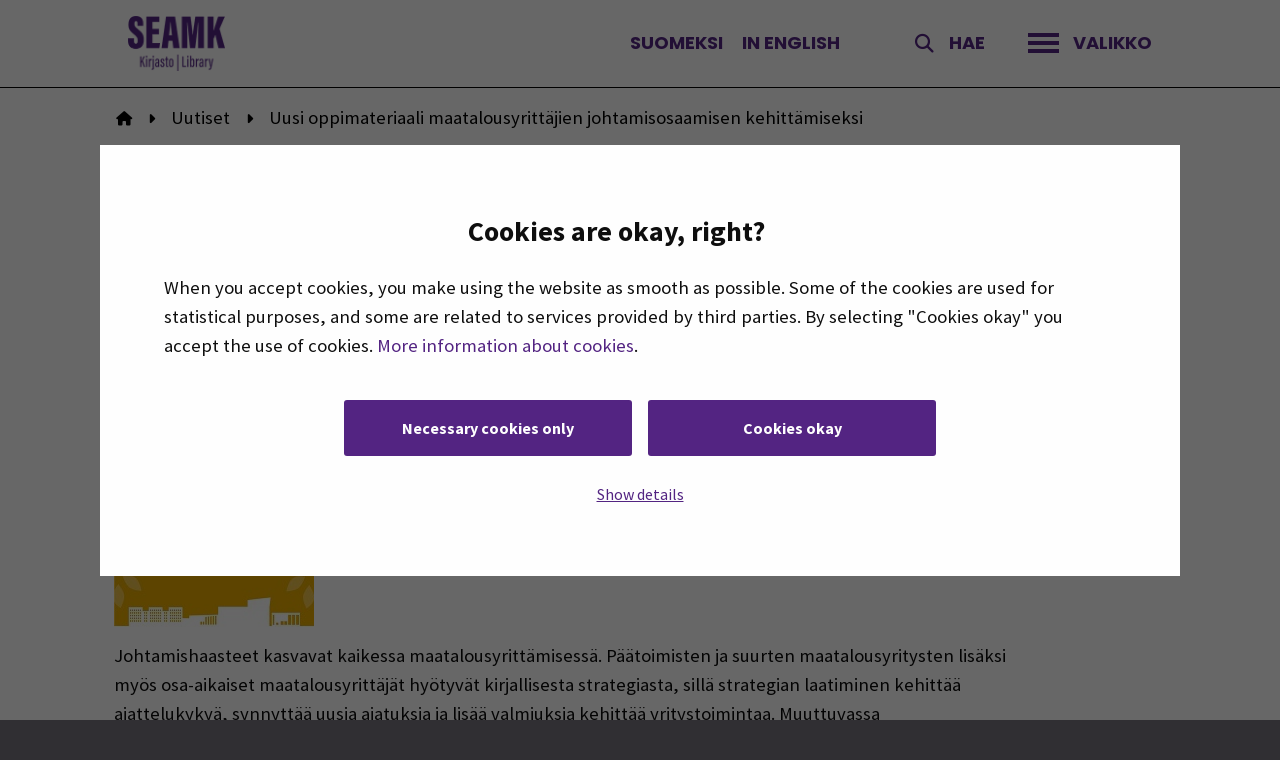

--- FILE ---
content_type: text/html; charset=UTF-8
request_url: https://kirjasto.seamk.fi/uusi-oppimateriaali-maatalousyrittajien-johtamisosaamisen-kehittamiseksi/
body_size: 26594
content:
<!doctype html>
<html lang="fi" >
<head>
    <meta charset="utf-8">
    <meta http-equiv="x-ua-compatible" content="ie=edge">
    <meta name="viewport" content="width=device-width, initial-scale=1.0">
    <meta name="format-detection" content="telephone=no">

    <link href="https://fonts.googleapis.com/css?family=Source+Sans+Pro:300,400,600,700,900" rel="stylesheet">
    <link href="https://fonts.googleapis.com/css?family=Poppins:300,400,600,700" rel="stylesheet">
   
    <link rel="icon" type="image/png" href="https://www.seamk.fi/app/themes/seamk/assets/favicons/favicon-96x96.png" sizes="96x96" />
    <link rel="icon" type="image/svg+xml" href="https://www.seamk.fi/app/themes/seamk/assets/favicons/favicon.svg" />
    <link rel="shortcut icon" href="https://www.seamk.fi/app/themes/seamk/assets/favicons/favicon.ico" />
    <link rel="apple-touch-icon" sizes="180x180" href="https://www.seamk.fi/app/themes/seamk/assets/favicons/apple-touch-icon.png" />
    <link rel="manifest" href="https://www.seamk.fi/app/themes/seamk/assets/favicons/site.webmanifest" />

    
        <meta name="aisearch-post_date" content="2022-09-05T08:40:49+03:00">
    

    
        <meta name="aisearch-language" content="fi">
    

    
    <!-- The initial config of Consent Mode v2 -->
<script type="text/javascript" data-cookieconsent="ignore">
    window.dataLayer = window.dataLayer || [];
    function gtag() {
      dataLayer.push(arguments);
    }
    gtag('consent', 'default', {
      ad_personalization: 'denied',
      ad_storage: 'denied',
      ad_user_data: 'denied',
      analytics_storage: 'denied',
      functionality_storage: 'denied',
      personalization_storage: 'denied',
      security_storage: 'granted',
      wait_for_update: 3000,
    });
    gtag('set', 'ads_data_redaction', true);
    gtag('set', 'url_passthrough', false);
</script>

<script data-cookieconsent="ignore">(function(w,d,s,l,i){w[l]=w[l]||[];w[l].push({'gtm.start':
new Date().getTime(),event:'gtm.js'});var f=d.getElementsByTagName(s)[0],
j=d.createElement(s),dl=l!='dataLayer'?'&l='+l:'';j.async=true;j.src=
'https://www.googletagmanager.com/gtm.js?id='+i+dl;f.parentNode.insertBefore(j,f);
})(window,document,'script','dataLayer','GTM-NL4LCJT7');</script>

<script 
type="text/javascript" 
id="Cookiebot" 
src="https://consent.cookiebot.com/uc.js" 
data-cbid="4680cbbd-df2a-4bb5-ac0d-2acb55049f2c"
data-blockingmode="auto"
></script>

<!-- Dynamics -->
<div id="dy4ogvFvIy7d-be3biyGkWHX6otqHz0ANTEobWmBZfAA"></div><script src="https://mktdplp102cdn.azureedge.net/public/latest/js/ws-tracking.js?v=1.71.2017.0"></script><div class="d365-mkt-config" style="display:none" data-website-id="y4ogvFvIy7d-be3biyGkWHX6otqHz0ANTEobWmBZfAA" data-hostname="1322dcdd6b3547d59020177a89a912c4.svc.dynamics.com"></div>
<!-- End Dynamics -->

    
    

    <title>Oppimateriaali maatalousyritysten johtamiseen | SEAMK Kirjasto</title>

<!-- Google Tag Manager for WordPress by gtm4wp.com -->
<script data-cfasync="false" data-pagespeed-no-defer>
	var gtm4wp_datalayer_name = "dataLayer";
	var dataLayer = dataLayer || [];
</script>
<!-- End Google Tag Manager for WordPress by gtm4wp.com -->
<!-- The SEO Framework by Sybre Waaijer -->
<link rel="canonical" href="https://kirjasto.seamk.fi/uusi-oppimateriaali-maatalousyrittajien-johtamisosaamisen-kehittamiseksi/" />
<meta name="description" content="Maatalousyrittäjän johtamisosaamisen kehittämisen perusteet SeAMK Oppimateriaaleja C 14" />
<meta property="og:type" content="article" />
<meta property="og:locale" content="fi_FI" />
<meta property="og:site_name" content="SEAMK Kirjasto" />
<meta property="og:title" content="Oppimateriaali maatalousyritysten johtamiseen | SEAMK Kirjasto" />
<meta property="og:description" content="Maatalousyrittäjän johtamisosaamisen kehittämisen perusteet SeAMK Oppimateriaaleja C 14" />
<meta property="og:url" content="https://kirjasto.seamk.fi/uusi-oppimateriaali-maatalousyrittajien-johtamisosaamisen-kehittamiseksi/" />
<meta property="og:image" content="https://storage.googleapis.com/seamk-production/2022/09/34f5b7fe-c14.jpg" />
<meta property="og:image:width" content="200" />
<meta property="og:image:height" content="279" />
<meta property="og:image:alt" content="SeAMK C14 julkaisun kansi" />
<meta property="article:published_time" content="2022-09-05T05:40:49+00:00" />
<meta property="article:modified_time" content="2022-09-05T05:40:49+00:00" />
<meta name="twitter:card" content="summary_large_image" />
<meta name="twitter:title" content="Oppimateriaali maatalousyritysten johtamiseen | SEAMK Kirjasto" />
<meta name="twitter:description" content="Maatalousyrittäjän johtamisosaamisen kehittämisen perusteet SeAMK Oppimateriaaleja C 14" />
<meta name="twitter:image" content="https://storage.googleapis.com/seamk-production/2022/09/34f5b7fe-c14.jpg" />
<meta name="twitter:image:alt" content="SeAMK C14 julkaisun kansi" />
<script type="application/ld+json">{"@context":"https://schema.org","@graph":[{"@type":"WebSite","@id":"https://kirjasto.seamk.fi/#/schema/WebSite","url":"https://kirjasto.seamk.fi/","name":"SEAMK Kirjasto","description":"SEAMKin kirjaston verkkosivusto","inLanguage":"fi","potentialAction":{"@type":"SearchAction","target":{"@type":"EntryPoint","urlTemplate":"https://kirjasto.seamk.fi/search/{search_term_string}/"},"query-input":"required name=search_term_string"},"publisher":{"@type":"Organization","@id":"https://kirjasto.seamk.fi/#/schema/Organization","name":"SEAMK Kirjasto","url":"https://kirjasto.seamk.fi/","logo":"https://www.seamk.fi/app/themes/seamk/assets/images/seamk-logo-blue-bg.jpg"}},{"@type":"WebPage","@id":"https://kirjasto.seamk.fi/uusi-oppimateriaali-maatalousyrittajien-johtamisosaamisen-kehittamiseksi/","url":"https://kirjasto.seamk.fi/uusi-oppimateriaali-maatalousyrittajien-johtamisosaamisen-kehittamiseksi/","name":"Oppimateriaali maatalousyritysten johtamiseen | SEAMK Kirjasto","description":"Maatalousyrittäjän johtamisosaamisen kehittämisen perusteet SeAMK Oppimateriaaleja C 14","inLanguage":"fi","isPartOf":{"@id":"https://kirjasto.seamk.fi/#/schema/WebSite"},"breadcrumb":{"@type":"BreadcrumbList","@id":"https://kirjasto.seamk.fi/#/schema/BreadcrumbList","itemListElement":[{"@type":"ListItem","position":1,"item":"https://kirjasto.seamk.fi/","name":"SEAMK Kirjasto"},{"@type":"ListItem","position":2,"item":"https://kirjasto.seamk.fi/category/julkaisut/","name":"Kategoria: Julkaisut"},{"@type":"ListItem","position":3,"name":"Oppimateriaali maatalousyritysten johtamiseen"}]},"potentialAction":{"@type":"ReadAction","target":"https://kirjasto.seamk.fi/uusi-oppimateriaali-maatalousyrittajien-johtamisosaamisen-kehittamiseksi/"},"datePublished":"2022-09-05T05:40:49+00:00","dateModified":"2022-09-05T05:40:49+00:00","author":{"@type":"Person","@id":"https://kirjasto.seamk.fi/#/schema/Person/89f001c88fa39f8cf8478f9eee5d539e","name":"Silja Saarikoski"}}]}</script>
<!-- / The SEO Framework by Sybre Waaijer | 14.36ms meta | 0.74ms boot -->

<link rel='dns-prefetch' href='//www.seamk.fi' />
<link rel='dns-prefetch' href='//maps.googleapis.com' />
<style id='wp-img-auto-sizes-contain-inline-css' type='text/css'>
img:is([sizes=auto i],[sizes^="auto," i]){contain-intrinsic-size:3000px 1500px}
/*# sourceURL=wp-img-auto-sizes-contain-inline-css */
</style>
<style id='wp-block-library-inline-css' type='text/css'>
:root{--wp-block-synced-color:#7a00df;--wp-block-synced-color--rgb:122,0,223;--wp-bound-block-color:var(--wp-block-synced-color);--wp-editor-canvas-background:#ddd;--wp-admin-theme-color:#007cba;--wp-admin-theme-color--rgb:0,124,186;--wp-admin-theme-color-darker-10:#006ba1;--wp-admin-theme-color-darker-10--rgb:0,107,160.5;--wp-admin-theme-color-darker-20:#005a87;--wp-admin-theme-color-darker-20--rgb:0,90,135;--wp-admin-border-width-focus:2px}@media (min-resolution:192dpi){:root{--wp-admin-border-width-focus:1.5px}}.wp-element-button{cursor:pointer}:root .has-very-light-gray-background-color{background-color:#eee}:root .has-very-dark-gray-background-color{background-color:#313131}:root .has-very-light-gray-color{color:#eee}:root .has-very-dark-gray-color{color:#313131}:root .has-vivid-green-cyan-to-vivid-cyan-blue-gradient-background{background:linear-gradient(135deg,#00d084,#0693e3)}:root .has-purple-crush-gradient-background{background:linear-gradient(135deg,#34e2e4,#4721fb 50%,#ab1dfe)}:root .has-hazy-dawn-gradient-background{background:linear-gradient(135deg,#faaca8,#dad0ec)}:root .has-subdued-olive-gradient-background{background:linear-gradient(135deg,#fafae1,#67a671)}:root .has-atomic-cream-gradient-background{background:linear-gradient(135deg,#fdd79a,#004a59)}:root .has-nightshade-gradient-background{background:linear-gradient(135deg,#330968,#31cdcf)}:root .has-midnight-gradient-background{background:linear-gradient(135deg,#020381,#2874fc)}:root{--wp--preset--font-size--normal:16px;--wp--preset--font-size--huge:42px}.has-regular-font-size{font-size:1em}.has-larger-font-size{font-size:2.625em}.has-normal-font-size{font-size:var(--wp--preset--font-size--normal)}.has-huge-font-size{font-size:var(--wp--preset--font-size--huge)}.has-text-align-center{text-align:center}.has-text-align-left{text-align:left}.has-text-align-right{text-align:right}.has-fit-text{white-space:nowrap!important}#end-resizable-editor-section{display:none}.aligncenter{clear:both}.items-justified-left{justify-content:flex-start}.items-justified-center{justify-content:center}.items-justified-right{justify-content:flex-end}.items-justified-space-between{justify-content:space-between}.screen-reader-text{border:0;clip-path:inset(50%);height:1px;margin:-1px;overflow:hidden;padding:0;position:absolute;width:1px;word-wrap:normal!important}.screen-reader-text:focus{background-color:#ddd;clip-path:none;color:#444;display:block;font-size:1em;height:auto;left:5px;line-height:normal;padding:15px 23px 14px;text-decoration:none;top:5px;width:auto;z-index:100000}html :where(.has-border-color){border-style:solid}html :where([style*=border-top-color]){border-top-style:solid}html :where([style*=border-right-color]){border-right-style:solid}html :where([style*=border-bottom-color]){border-bottom-style:solid}html :where([style*=border-left-color]){border-left-style:solid}html :where([style*=border-width]){border-style:solid}html :where([style*=border-top-width]){border-top-style:solid}html :where([style*=border-right-width]){border-right-style:solid}html :where([style*=border-bottom-width]){border-bottom-style:solid}html :where([style*=border-left-width]){border-left-style:solid}html :where(img[class*=wp-image-]){height:auto;max-width:100%}:where(figure){margin:0 0 1em}html :where(.is-position-sticky){--wp-admin--admin-bar--position-offset:var(--wp-admin--admin-bar--height,0px)}@media screen and (max-width:600px){html :where(.is-position-sticky){--wp-admin--admin-bar--position-offset:0px}}
/*# sourceURL=/wp-includes/css/dist/block-library/common.min.css */
</style>
<style id='classic-theme-styles-inline-css' type='text/css'>
/*! This file is auto-generated */
.wp-block-button__link{color:#fff;background-color:#32373c;border-radius:9999px;box-shadow:none;text-decoration:none;padding:calc(.667em + 2px) calc(1.333em + 2px);font-size:1.125em}.wp-block-file__button{background:#32373c;color:#fff;text-decoration:none}
/*# sourceURL=/wp-includes/css/classic-themes.min.css */
</style>
<link rel='stylesheet' id='cookiebot-helper-public-css-css' href='https://www.seamk.fi/app/plugins/wp-cookiebot-helper/assets/dist/main.css?ver=1768564771' type='text/css' media='all' />
<link rel='stylesheet' id='dustpress_component_css_dpc_buttons-css' href='https://www.seamk.fi/app/plugins/dustpress-component-buttons/dist/plugin.css?ver=0.0.7' type='text/css' media='1' />
<link rel='stylesheet' id='dustpress_component_css_component-table-css' href='https://www.seamk.fi/app/plugins/dustpress-component-table/dist/plugin.css?ver=1.0.3' type='text/css' media='1' />
<link rel='stylesheet' id='theme-frontend-css' href='https://www.seamk.fi/app/themes/seamk-library/dist/styles/main.css?ver=1768564800' type='text/css' media='all' />
<link rel='stylesheet' id='theme_assets/font-awesome-css' href='https://www.seamk.fi/app/themes/seamk/node_modules/@fortawesome/fontawesome-free/css/fontawesome.css' type='text/css' media='all' />
<link rel='stylesheet' id='theme_assets/acffa_font-awesome-css-css' href='https://www.seamk.fi/app/themes/seamk/node_modules/@fortawesome/fontawesome-free/css/all.css' type='text/css' media='all' />
<script type="text/javascript" src="https://kirjasto.seamk.fi/wp-includes/js/jquery/jquery.min.js?ver=3.7.1" id="jquery-core-js" data-cookieconsent="ignore" data-cookieconsent="ignore"></script>
<script type="text/javascript" src="https://kirjasto.seamk.fi/wp-includes/js/jquery/jquery-migrate.min.js?ver=3.4.1" id="jquery-migrate-js" data-cookieconsent="ignore" data-cookieconsent="ignore"></script>
<script type="text/javascript" id="dustpress-js-extra">
/* <![CDATA[ */
var dustpressjs_endpoint = "https://kirjasto.seamk.fi";
//# sourceURL=dustpress-js-extra
/* ]]> */
</script>
<script type="text/javascript" src="https://www.seamk.fi/app/plugins/dustpress-js/js/dustpress-min.js?ver=3.0.4" id="dustpress-js" data-cookieconsent="ignore" data-cookieconsent="ignore"></script>
<script type="text/javascript" src="https://www.seamk.fi/app/plugins/wp-cookiebot-helper/assets/dist/main.js?ver=1768564771" id="cookiebot-helper-public-js-js" data-cookieconsent="ignore" data-cookieconsent="ignore"></script>
<script type="text/javascript" src="https://www.seamk.fi/app/plugins/wpo365-login/apps/dist/pintra-redirect.js?ver=38.0" id="pintraredirectjs-js" async></script>
<!-- Stream WordPress user activity plugin v4.1.1 -->
<!-- Analytics by WP Statistics - https://wp-statistics.com -->

<!-- Google Tag Manager for WordPress by gtm4wp.com -->
<!-- GTM Container placement set to off -->
<script data-cfasync="false" data-pagespeed-no-defer>
	var dataLayer_content = {"visitorLoginState":"logged-out","pageTitle":"Oppimateriaali maatalousyritysten johtamiseen | SEAMK Kirjasto","pagePostType":"post","pagePostType2":"single-post","pageCategory":["julkaisut"],"pagePostDate":"5.9.2022","pagePostDateYear":2022,"pagePostDateMonth":9,"pagePostDateDay":5,"pagePostDateDayName":"maanantai","pagePostDateHour":8,"pagePostDateMinute":40,"pagePostDateIso":"2022-09-05T08:40:49+03:00","pagePostDateUnix":1662367249,"postID":5723,"postFormat":"standard"};
	dataLayer.push( dataLayer_content );
</script>
<script data-cfasync="false" data-pagespeed-no-defer>
	console.warn && console.warn("[GTM4WP] Google Tag Manager container code placement set to OFF !!!");
	console.warn && console.warn("[GTM4WP] Data layer codes are active but GTM container must be loaded using custom coding !!!");
</script>
<!-- End Google Tag Manager for WordPress by gtm4wp.com -->
</head>
<body class="wp-singular post-template-default single single-post postid-5723 single-format-standard wp-theme-seamk wp-child-theme-seamk-library uusi-oppimateriaali-maatalousyrittajien-johtamisosaamisen-kehittamiseksi">
    

    
    <a class="screen-reader-text skip-link underline-trigger" href="#main-content">
      <span class="underline-target">
        Siirry sisältöön
      </span>
    </a>

    <header class="has-background-white">
        
        <div class="top-bar top-bar-hamburger show-for-small hide-for-large">
            <div class="flex justify-between items-center">

                
                <div class="mobile-menu__logo flex items-center">
                    <a class="topbar__logo" href="https://kirjasto.seamk.fi/" aria-label="Etusivulle">
                        <img src="https://storage.googleapis.com/seamk-production/2025/04/c2463af6-seamk-kirjasto_logo.png" alt="Etusivulle">
                    </a>
                </div>

                <div class="flex items-center">
                    
                    <div class="mobile-menu__search-btn show-for-small hide-for-large">
                        <button type="button" class="js-search-show search-show" aria-label="Avaa haku">
                            <i class="fa fa-search" aria-hidden="true"></i>
                        </button>
                    </div>

                    
                    <div class="js-mobile-menu__toggle-btn mobile-menu__toggle-btn">
                        <button id="js-mobile-menu__toggle-btn" class="js-mobile-menu__toggle-btn mobile-menu__toggle-icon" type="button">
                            <span>
                                <span class="mobile-menu__hamburger-bar mobile-menu__hamburger-top"></span>
                                <span class="mobile-menu__hamburger-bar mobile-menu__hamburger-mid"></span>
                                <span class="mobile-menu__hamburger-bar mobile-menu__hamburger-bot"></span>
                            </span>
                            <span class="is-sr-only js-menuTriggerLabelMenuOpen">Avaa valikko</span>
                            <span class="is-sr-only hidden js-menuTriggerLabelMenuClose">Sulje valikko</span>
                        </button>
                    </div>
                </div>
            </div>
        </div>

        
        <div class="top-bar top-bar-desktop hide-for-small show-for-large">
            <div class="row">
                <div class="top-bar-title is-align-items-center is-flex small-12 large-2 columns">
                    <a class="topbar__logo" href="https://kirjasto.seamk.fi/" aria-label="Etusivulle">
                        <img src="https://storage.googleapis.com/seamk-production/2025/04/c2463af6-seamk-kirjasto_logo.png" alt="Etusivulle">
                    </a>
                </div>

                <div class="is-align-items-center is-flex is-justify-content-flex-end small-12 large-10 columns">
                    
                    <div class="lang-menu is-align-items-center is-flex is-justify-content-flex-start small-12 large-4 columns">
                        <ul class="plain no-margin">
                            <li class="top-menu__item-lvl-1">
                                
                                    
                                        <a href="https://kirjasto.seamk.fi/uusi-oppimateriaali-maatalousyrittajien-johtamisosaamisen-kehittamiseksi/" class="lang-menu__current-lang lang-menu__lang underline-trigger">
                                          <span class="underline-target">
                                            Suomeksi
                                          </span>
                                        </a>
                                    
                                
                                    
                                        <a href="https://kirjasto.seamk.fi/en/" class="lang-menu__lang underline-trigger">
                                          <span class="underline-target">
                                            In English
                                          </span>
                                        </a>
                                    
                                
                            </li>
                        </ul>
                    </div>
                    <div class="search">
                        <button type="button" class="js-search-show search-show is-align-items-center is-flex underline-trigger" aria-label="Avaa haku">
                            <i class="fa fa-solid fa-magnifying-glass" aria-hidden="true"></i>
                            <span class="underline-target">Hae</span>
                        </button>
                    </div>
                    
                    <div class="top-bar-hamburger">
                        <div class="js-mobile-menu__toggle-btn mobile-menu__toggle-btn">
                            <button id="js-desktop-menu__toggle-btn" class="js-mobile-menu__toggle-btn mobile-menu__toggle-icon is-align-items-center is-flex underline-trigger" type="button">
                                <span class="mobile-menu__hamburger">
                                    <span class="mobile-menu__hamburger-bar mobile-menu__hamburger-top"></span>
                                    <span class="mobile-menu__hamburger-bar mobile-menu__hamburger-mid"></span>
                                    <span class="mobile-menu__hamburger-bar mobile-menu__hamburger-bot"></span>
                                </span>
                                <span class="menu__menu-text underline-target">Valikko</span>
                                <span class="is-sr-only js-menuTriggerLabelMenuOpen">Avaa valikko</span>
                                <span class="is-sr-only hidden js-menuTriggerLabelMenuClose">Sulje valikko</span>
                            </button>
                        </div>
                    </div>
                </div>
            </div>
        </div>

    </header>

    <div id="js-inert-container">

      
<nav id="js-mobile-menu" class="mobile-menu seamk-site has-background-white">
    <div class="show-for-small hide-for-large">
        <div class="mobile-menu__center-wrapper">

            
            <ul class="dropdown menu menu-depth-1 menu mobile-menu__upper">
	
		
		
<li class="mobile-menu__item-lvl-1 menu-item-has-children menu-item menu-item-8123 " id="mobile_menu_item_8123" data-is-click="true">
  <div class="flex justify-between items-center">
    <a
      class="mobile-menu__item-lvl-1 underline-trigger"
      href="https://kirjasto.seamk.fi/asiointi-kirjastossa/"
      
    >
      <span class="underline-target">
        Asiointi kirjastossa
      </span>

      
    </a>

    
      <button type="button" class="submenu-toggle-link" aria-expanded="false" aria-label="Alavalikko: Asiointi kirjastossa"></button>
    
  </div>


  <div>
    

      
        
        <ul class="vertical menu mobile-menu__lvl-2">
      
      
        
<li class="mobile-menu__item-lvl-2 menu-item menu-item-8150 " id="mobile_menu_item_8150" data-is-click="true">
  <div class="flex justify-between items-center">
    <a
      class="mobile-menu__item-lvl-1 underline-trigger"
      href="https://kirjasto.seamk.fi/asiointi-kirjastossa/tervetuloa-asiakkaaksi/"
      
    >
      <span class="underline-target">
        Tervetuloa asiakkaaksi
      </span>

      
    </a>

    
  </div>


  <div>
    

      
      
      
    
  </div>

</li>

      
        
<li class="mobile-menu__item-lvl-2 menu-item menu-item-8027 " id="mobile_menu_item_8027" data-is-click="true">
  <div class="flex justify-between items-center">
    <a
      class="mobile-menu__item-lvl-1 underline-trigger"
      href="https://kirjasto.seamk.fi/asiointi-kirjastossa/aukiolot-ja-yhteystiedot/"
      
    >
      <span class="underline-target">
        Aukioloajat
      </span>

      
    </a>

    
  </div>


  <div>
    

      
      
      
    
  </div>

</li>

      
        
<li class="mobile-menu__item-lvl-2 menu-item menu-item-8131 " id="mobile_menu_item_8131" data-is-click="true">
  <div class="flex justify-between items-center">
    <a
      class="mobile-menu__item-lvl-1 underline-trigger"
      href="https://kirjasto.seamk.fi/asiointi-kirjastossa/yhteystiedot/"
      
    >
      <span class="underline-target">
        Yhteystiedot
      </span>

      
    </a>

    
  </div>


  <div>
    

      
      
      
    
  </div>

</li>

      
        
<li class="mobile-menu__item-lvl-2 menu-item menu-item-8114 " id="mobile_menu_item_8114" data-is-click="true">
  <div class="flex justify-between items-center">
    <a
      class="mobile-menu__item-lvl-1 underline-trigger"
      href="https://kirjasto.seamk.fi/asiointi-kirjastossa/kirjastonkayton-oppaat/"
      
    >
      <span class="underline-target">
        Kirjastonkäytön oppaat
      </span>

      
    </a>

    
  </div>


  <div>
    

      
      
      
    
  </div>

</li>

      
        
<li class="mobile-menu__item-lvl-2 menu-item menu-item-8107 " id="mobile_menu_item_8107" data-is-click="true">
  <div class="flex justify-between items-center">
    <a
      class="mobile-menu__item-lvl-1 underline-trigger"
      href="https://kirjasto.seamk.fi/asiointi-kirjastossa/usein-kysytyt-kysymykset/"
      
    >
      <span class="underline-target">
        Usein kysytyt kysymykset
      </span>

      
    </a>

    
  </div>


  <div>
    

      
      
      
    
  </div>

</li>

      
      
        </ul>
      
    
  </div>

</li>

	
		
		
<li class="mobile-menu__item-lvl-1 menu-item-has-children menu-item menu-item-8126 " id="mobile_menu_item_8126" data-is-click="true">
  <div class="flex justify-between items-center">
    <a
      class="mobile-menu__item-lvl-1 underline-trigger"
      href="https://kirjasto.seamk.fi/apua-tiedonhakuun/"
      
    >
      <span class="underline-target">
        Apua tiedonhakuun
      </span>

      
    </a>

    
      <button type="button" class="submenu-toggle-link" aria-expanded="false" aria-label="Alavalikko: Apua tiedonhakuun"></button>
    
  </div>


  <div>
    

      
        
        <ul class="vertical menu mobile-menu__lvl-2">
      
      
        
<li class="mobile-menu__item-lvl-2 menu-item menu-item-8054 " id="mobile_menu_item_8054" data-is-click="true">
  <div class="flex justify-between items-center">
    <a
      class="mobile-menu__item-lvl-1 underline-trigger"
      href="https://kirjasto.seamk.fi/apua-tiedonhakuun/seamk-finna/"
      
    >
      <span class="underline-target">
        SEAMK-Finna-hakupalvelu
      </span>

      
    </a>

    
  </div>


  <div>
    

      
      
      
    
  </div>

</li>

      
        
<li class="mobile-menu__item-lvl-2 menu-item menu-item-8117 " id="mobile_menu_item_8117" data-is-click="true">
  <div class="flex justify-between items-center">
    <a
      class="mobile-menu__item-lvl-1 underline-trigger"
      href="https://kirjasto.seamk.fi/apua-tiedonhakuun/tiedonhaun-oppaat/"
      
    >
      <span class="underline-target">
        Tiedonhaun oppaat
      </span>

      
    </a>

    
  </div>


  <div>
    

      
      
      
    
  </div>

</li>

      
        
<li class="mobile-menu__item-lvl-2 menu-item menu-item-8033 " id="mobile_menu_item_8033" data-is-click="true">
  <div class="flex justify-between items-center">
    <a
      class="mobile-menu__item-lvl-1 underline-trigger"
      href="https://kirjasto.seamk.fi/apua-tiedonhakuun/tiedonhankinnan-opetus/"
      
    >
      <span class="underline-target">
        Tiedonhankinnan opetus
      </span>

      
    </a>

    
  </div>


  <div>
    

      
      
      
    
  </div>

</li>

      
        
<li class="mobile-menu__item-lvl-2 menu-item menu-item-8012 " id="mobile_menu_item_8012" data-is-click="true">
  <div class="flex justify-between items-center">
    <a
      class="mobile-menu__item-lvl-1 underline-trigger"
      href="https://kirjasto.seamk.fi/apua-tiedonhakuun/varaa-informaatikko/"
      
    >
      <span class="underline-target">
        Varaa tiedonhaun ohjausaika
      </span>

      
    </a>

    
  </div>


  <div>
    

      
      
      
    
  </div>

</li>

      
        
<li class="mobile-menu__item-lvl-2 menu-item menu-item-8030 " id="mobile_menu_item_8030" data-is-click="true">
  <div class="flex justify-between items-center">
    <a
      class="mobile-menu__item-lvl-1 underline-trigger"
      href="https://kirjasto.seamk.fi/apua-tiedonhakuun/opinnaytetyot-seamkissa/"
      
    >
      <span class="underline-target">
        Opinnäytetyöt SEAMKissa
      </span>

      
    </a>

    
  </div>


  <div>
    

      
      
      
    
  </div>

</li>

      
      
        </ul>
      
    
  </div>

</li>

	
		
		
<li class="mobile-menu__item-lvl-1 menu-item-has-children menu-item menu-item-8142 " id="mobile_menu_item_8142" data-is-click="true">
  <div class="flex justify-between items-center">
    <a
      class="mobile-menu__item-lvl-1 underline-trigger"
      href="https://kirjasto.seamk.fi/opetuksen-ja-tutkimuksen-palvelut/"
      
    >
      <span class="underline-target">
        Opetuksen ja tutkimuksen palvelut
      </span>

      
    </a>

    
      <button type="button" class="submenu-toggle-link" aria-expanded="false" aria-label="Alavalikko: Opetuksen ja tutkimuksen palvelut"></button>
    
  </div>


  <div>
    

      
        
        <ul class="vertical menu mobile-menu__lvl-2">
      
      
        
<li class="mobile-menu__item-lvl-2 menu-item menu-item-8148 " id="mobile_menu_item_8148" data-is-click="true">
  <div class="flex justify-between items-center">
    <a
      class="mobile-menu__item-lvl-1 underline-trigger"
      href="https://kirjasto.seamk.fi/opetuksen-ja-tutkimuksen-palvelut/opettajalle-ja-tutkijalle/"
      
    >
      <span class="underline-target">
        Opettajalle ja tutkijalle
      </span>

      
    </a>

    
  </div>


  <div>
    

      
      
      
    
  </div>

</li>

      
        
<li class="mobile-menu__item-lvl-2 menu-item menu-item-8106 " id="mobile_menu_item_8106" data-is-click="true">
  <div class="flex justify-between items-center">
    <a
      class="mobile-menu__item-lvl-1 underline-trigger"
      href="https://kirjasto.seamk.fi/opetuksen-ja-tutkimuksen-palvelut/julkaiseminen/"
      
    >
      <span class="underline-target">
        Julkaiseminen
      </span>

      
    </a>

    
  </div>


  <div>
    

      
      
      
    
  </div>

</li>

      
        
<li class="mobile-menu__item-lvl-2 menu-item menu-item-8144 " id="mobile_menu_item_8144" data-is-click="true">
  <div class="flex justify-between items-center">
    <a
      class="mobile-menu__item-lvl-1 underline-trigger"
      href="https://kirjasto.seamk.fi/opetuksen-ja-tutkimuksen-palvelut/avoin-oppiminen-ja-avoimet-oppimateriaalit/"
      
    >
      <span class="underline-target">
        Avoin oppiminen ja avoimet oppimateriaalit
      </span>

      
    </a>

    
  </div>


  <div>
    

      
      
      
    
  </div>

</li>

      
        
<li class="mobile-menu__item-lvl-2 menu-item menu-item-8146 " id="mobile_menu_item_8146" data-is-click="true">
  <div class="flex justify-between items-center">
    <a
      class="mobile-menu__item-lvl-1 underline-trigger"
      href="https://kirjasto.seamk.fi/opetuksen-ja-tutkimuksen-palvelut/avoin-tki-toiminta/"
      
    >
      <span class="underline-target">
        Avoin TKI-toiminta
      </span>

      
    </a>

    
  </div>


  <div>
    

      
      
      
    
  </div>

</li>

      
      
        </ul>
      
    
  </div>

</li>

	
		
		
<li class="mobile-menu__item-lvl-1 menu-item-has-children menu-item menu-item-8050 " id="mobile_menu_item_8050" data-is-click="true">
  <div class="flex justify-between items-center">
    <a
      class="mobile-menu__item-lvl-1 underline-trigger"
      href="https://kirjasto.seamk.fi/ajankohtaista/"
      
    >
      <span class="underline-target">
        Ajankohtaista
      </span>

      
    </a>

    
      <button type="button" class="submenu-toggle-link" aria-expanded="false" aria-label="Alavalikko: Ajankohtaista"></button>
    
  </div>


  <div>
    

      
        
        <ul class="vertical menu mobile-menu__lvl-2">
      
      
        
<li class="mobile-menu__item-lvl-2 menu-item menu-item-8048 " id="mobile_menu_item_8048" data-is-click="true">
  <div class="flex justify-between items-center">
    <a
      class="mobile-menu__item-lvl-1 underline-trigger"
      href="https://kirjasto.seamk.fi/ajankohtaista/uutiset/"
      
    >
      <span class="underline-target">
        Uutiset
      </span>

      
    </a>

    
  </div>


  <div>
    

      
      
      
    
  </div>

</li>

      
        
<li class="mobile-menu__item-lvl-2 menu-item menu-item-8046 " id="mobile_menu_item_8046" data-is-click="true">
  <div class="flex justify-between items-center">
    <a
      class="mobile-menu__item-lvl-1 underline-trigger"
      href="https://kirjasto.seamk.fi/ajankohtaista/uutiskirje/"
      
    >
      <span class="underline-target">
        Uutiskirje
      </span>

      
    </a>

    
  </div>


  <div>
    

      
      
      
    
  </div>

</li>

      
        
<li class="mobile-menu__item-lvl-2 menu-item menu-item-8119 " id="mobile_menu_item_8119" data-is-click="true">
  <div class="flex justify-between items-center">
    <a
      class="mobile-menu__item-lvl-1 underline-trigger"
      href="https://kirjasto.seamk.fi/ajankohtaista/tapahtumat/"
      
    >
      <span class="underline-target">
        Tapahtumat ja tilaisuudet
      </span>

      
    </a>

    
  </div>


  <div>
    

      
      
      
    
  </div>

</li>

      
      
        </ul>
      
    
  </div>

</li>

	
		
		
<li class="mobile-menu__item-lvl-1 menu-item-has-children menu-item menu-item-8128 " id="mobile_menu_item_8128" data-is-click="true">
  <div class="flex justify-between items-center">
    <a
      class="mobile-menu__item-lvl-1 underline-trigger"
      href="https://kirjasto.seamk.fi/tietoa-kirjastosta/"
      
    >
      <span class="underline-target">
        Tietoa kirjastosta
      </span>

      
    </a>

    
      <button type="button" class="submenu-toggle-link" aria-expanded="false" aria-label="Alavalikko: Tietoa kirjastosta"></button>
    
  </div>


  <div>
    

      
        
        <ul class="vertical menu mobile-menu__lvl-2">
      
      
        
<li class="mobile-menu__item-lvl-2 menu-item menu-item-8027 " id="mobile_menu_item_8027" data-is-click="true">
  <div class="flex justify-between items-center">
    <a
      class="mobile-menu__item-lvl-1 underline-trigger"
      href="https://kirjasto.seamk.fi/asiointi-kirjastossa/aukiolot-ja-yhteystiedot/"
      
    >
      <span class="underline-target">
        Aukioloajat
      </span>

      
    </a>

    
  </div>


  <div>
    

      
      
      
    
  </div>

</li>

      
        
<li class="mobile-menu__item-lvl-2 menu-item menu-item-8131 " id="mobile_menu_item_8131" data-is-click="true">
  <div class="flex justify-between items-center">
    <a
      class="mobile-menu__item-lvl-1 underline-trigger"
      href="https://kirjasto.seamk.fi/asiointi-kirjastossa/yhteystiedot/"
      
    >
      <span class="underline-target">
        Yhteystiedot
      </span>

      
    </a>

    
  </div>


  <div>
    

      
      
      
    
  </div>

</li>

      
        
<li class="mobile-menu__item-lvl-2 menu-item menu-item-8038 " id="mobile_menu_item_8038" data-is-click="true">
  <div class="flex justify-between items-center">
    <a
      class="mobile-menu__item-lvl-1 underline-trigger"
      href="https://kirjasto.seamk.fi/tietoa-kirjastosta/henkilokunta/"
      
    >
      <span class="underline-target">
        Henkilökunta
      </span>

      
    </a>

    
  </div>


  <div>
    

      
      
      
    
  </div>

</li>

      
        
<li class="mobile-menu__item-lvl-2 menu-item menu-item-8159 " id="mobile_menu_item_8159" data-is-click="true">
  <div class="flex justify-between items-center">
    <a
      class="mobile-menu__item-lvl-1 underline-trigger"
      href="https://kirjasto.seamk.fi/tietoa-kirjastosta/kayttosaannot-ja-maksut/"
      
    >
      <span class="underline-target">
        Käyttösäännöt ja maksut
      </span>

      
    </a>

    
  </div>


  <div>
    

      
      
      
    
  </div>

</li>

      
        
<li class="mobile-menu__item-lvl-2 menu-item menu-item-8040 " id="mobile_menu_item_8040" data-is-click="true">
  <div class="flex justify-between items-center">
    <a
      class="mobile-menu__item-lvl-1 underline-trigger"
      href="https://kirjasto.seamk.fi/tietoa-kirjastosta/aineistopolitiikka/"
      
    >
      <span class="underline-target">
        Tietoaineistopolitiikka
      </span>

      
    </a>

    
  </div>


  <div>
    

      
      
      
    
  </div>

</li>

      
        
<li class="mobile-menu__item-lvl-2 menu-item menu-item-8099 " id="mobile_menu_item_8099" data-is-click="true">
  <div class="flex justify-between items-center">
    <a
      class="mobile-menu__item-lvl-1 underline-trigger"
      href="https://kirjasto.seamk.fi/tietoa-kirjastosta/saavutettavuus/"
      
    >
      <span class="underline-target">
        Saavutettavuus
      </span>

      
    </a>

    
  </div>


  <div>
    

      
      
      
    
  </div>

</li>

      
        
<li class="mobile-menu__item-lvl-2 menu-item menu-item-8110 " id="mobile_menu_item_8110" data-is-click="true">
  <div class="flex justify-between items-center">
    <a
      class="mobile-menu__item-lvl-1 underline-trigger"
      href="https://kirjasto.seamk.fi/tietoa-kirjastosta/turvallisempi-tila-kirjastossa/"
      
    >
      <span class="underline-target">
        Turvallisempi tila kirjastossa
      </span>

      
    </a>

    
  </div>


  <div>
    

      
      
      
    
  </div>

</li>

      
        
<li class="mobile-menu__item-lvl-2 menu-item menu-item-8042 " id="mobile_menu_item_8042" data-is-click="true">
  <div class="flex justify-between items-center">
    <a
      class="mobile-menu__item-lvl-1 underline-trigger"
      href="https://kirjasto.seamk.fi/tietoa-kirjastosta/tilastot/"
      
    >
      <span class="underline-target">
        Tilastot
      </span>

      
    </a>

    
  </div>


  <div>
    

      
      
      
    
  </div>

</li>

      
      
        </ul>
      
    
  </div>

</li>

	
</ul>

            
            <ul class="dropdown menu menu-depth-1 vertical menu mobile-menu__lower">
	
		
		
<li class="mobile-menu__item-lvl-1 menu-item menu-item-8375 " id="mobile_menu_item_8375" data-is-click="true">
  <div class="flex justify-between items-center">
    <a
      class="mobile-menu__item-lvl-1 underline-trigger"
      href="https://seamk.finna.fi/?lng=fi"
      target="_blank"
    >
      <span class="underline-target">
        SEAMK-Finna: hae, uusi, varaa
      </span>

      
        <span class="underline-target-external-icon">
          <span class="pr-2 pl-2">
            <span aria-hidden="true" class="inline-block w-3 h-3" style="height:1rem;">
              <svg viewBox="0 0 22 22" width="22" height="22" xmlns="http://www.w3.org/2000/svg" class="w-full h-auto fill-current" style="padding-bottom:2px;height:1rem;">
                <path d="M8 6v2H2v12h12v-6h2v8H0V6h8zm14-6v11h-2V3.414L7.707 15.707l-1.414-1.414L18.585 2H11V0h11z"></path>
              </svg>
            </span>
          </span>
          <span class="is-sr-only">(Opens in a new window)</span>
        </span>
      
    </a>

    
  </div>


  <div>
    

      
      
      
    
  </div>

</li>

	
		
		
<li class="mobile-menu__item-lvl-1 menu-item menu-item-7690 " id="mobile_menu_item_7690" data-is-click="true">
  <div class="flex justify-between items-center">
    <a
      class="mobile-menu__item-lvl-1 underline-trigger"
      href="https://seamk.libguides.com/az/databases"
      target="_blank"
    >
      <span class="underline-target">
        E-kirjasto: e-aineistolista
      </span>

      
        <span class="underline-target-external-icon">
          <span class="pr-2 pl-2">
            <span aria-hidden="true" class="inline-block w-3 h-3" style="height:1rem;">
              <svg viewBox="0 0 22 22" width="22" height="22" xmlns="http://www.w3.org/2000/svg" class="w-full h-auto fill-current" style="padding-bottom:2px;height:1rem;">
                <path d="M8 6v2H2v12h12v-6h2v8H0V6h8zm14-6v11h-2V3.414L7.707 15.707l-1.414-1.414L18.585 2H11V0h11z"></path>
              </svg>
            </span>
          </span>
          <span class="is-sr-only">(Opens in a new window)</span>
        </span>
      
    </a>

    
  </div>


  <div>
    

      
      
      
    
  </div>

</li>

	
		
		
<li class="mobile-menu__item-lvl-1 menu-item menu-item-7691 " id="mobile_menu_item_7691" data-is-click="true">
  <div class="flex justify-between items-center">
    <a
      class="mobile-menu__item-lvl-1 underline-trigger"
      href="https://seamk.libguides.com/e-kirjat"
      target="_blank"
    >
      <span class="underline-target">
        E-kirjat: palvelut ja käyttöohjeet
      </span>

      
        <span class="underline-target-external-icon">
          <span class="pr-2 pl-2">
            <span aria-hidden="true" class="inline-block w-3 h-3" style="height:1rem;">
              <svg viewBox="0 0 22 22" width="22" height="22" xmlns="http://www.w3.org/2000/svg" class="w-full h-auto fill-current" style="padding-bottom:2px;height:1rem;">
                <path d="M8 6v2H2v12h12v-6h2v8H0V6h8zm14-6v11h-2V3.414L7.707 15.707l-1.414-1.414L18.585 2H11V0h11z"></path>
              </svg>
            </span>
          </span>
          <span class="is-sr-only">(Opens in a new window)</span>
        </span>
      
    </a>

    
  </div>


  <div>
    

      
      
      
    
  </div>

</li>

	
		
		
<li class="mobile-menu__item-lvl-1 menu-item menu-item-7692 " id="mobile_menu_item_7692" data-is-click="true">
  <div class="flex justify-between items-center">
    <a
      class="mobile-menu__item-lvl-1 underline-trigger"
      href="https://seamk.libguides.com/lehdet"
      target="_blank"
    >
      <span class="underline-target">
        Lehdet ja artikkelit -opas
      </span>

      
        <span class="underline-target-external-icon">
          <span class="pr-2 pl-2">
            <span aria-hidden="true" class="inline-block w-3 h-3" style="height:1rem;">
              <svg viewBox="0 0 22 22" width="22" height="22" xmlns="http://www.w3.org/2000/svg" class="w-full h-auto fill-current" style="padding-bottom:2px;height:1rem;">
                <path d="M8 6v2H2v12h12v-6h2v8H0V6h8zm14-6v11h-2V3.414L7.707 15.707l-1.414-1.414L18.585 2H11V0h11z"></path>
              </svg>
            </span>
          </span>
          <span class="is-sr-only">(Opens in a new window)</span>
        </span>
      
    </a>

    
  </div>


  <div>
    

      
      
      
    
  </div>

</li>

	
		
		
<li class="mobile-menu__item-lvl-1 menu-item menu-item-7694 " id="mobile_menu_item_7694" data-is-click="true">
  <div class="flex justify-between items-center">
    <a
      class="mobile-menu__item-lvl-1 underline-trigger"
      href="https://seamk.libanswers.com/"
      target="_blank"
    >
      <span class="underline-target">
        Usein kysytyt kysymykset
      </span>

      
        <span class="underline-target-external-icon">
          <span class="pr-2 pl-2">
            <span aria-hidden="true" class="inline-block w-3 h-3" style="height:1rem;">
              <svg viewBox="0 0 22 22" width="22" height="22" xmlns="http://www.w3.org/2000/svg" class="w-full h-auto fill-current" style="padding-bottom:2px;height:1rem;">
                <path d="M8 6v2H2v12h12v-6h2v8H0V6h8zm14-6v11h-2V3.414L7.707 15.707l-1.414-1.414L18.585 2H11V0h11z"></path>
              </svg>
            </span>
          </span>
          <span class="is-sr-only">(Opens in a new window)</span>
        </span>
      
    </a>

    
  </div>


  <div>
    

      
      
      
    
  </div>

</li>

	
		
		
<li class="mobile-menu__item-lvl-1 menu-item menu-item-7583 " id="mobile_menu_item_7583" data-is-click="true">
  <div class="flex justify-between items-center">
    <a
      class="mobile-menu__item-lvl-1 underline-trigger"
      href="https://lomake.seamk.fi/lomakkeet/397/lomake.html"
      target="_blank"
    >
      <span class="underline-target">
        Palautelomake
      </span>

      
        <span class="underline-target-external-icon">
          <span class="pr-2 pl-2">
            <span aria-hidden="true" class="inline-block w-3 h-3" style="height:1rem;">
              <svg viewBox="0 0 22 22" width="22" height="22" xmlns="http://www.w3.org/2000/svg" class="w-full h-auto fill-current" style="padding-bottom:2px;height:1rem;">
                <path d="M8 6v2H2v12h12v-6h2v8H0V6h8zm14-6v11h-2V3.414L7.707 15.707l-1.414-1.414L18.585 2H11V0h11z"></path>
              </svg>
            </span>
          </span>
          <span class="is-sr-only">(Opens in a new window)</span>
        </span>
      
    </a>

    
  </div>


  <div>
    

      
      
      
    
  </div>

</li>

	
		
		
<li class="mobile-menu__item-lvl-1 menu-item menu-item-7582 " id="mobile_menu_item_7582" data-is-click="true">
  <div class="flex justify-between items-center">
    <a
      class="mobile-menu__item-lvl-1 underline-trigger"
      href="https://www.theseus.fi/handle/10024/1"
      target="_blank"
    >
      <span class="underline-target">
        Theseus-julkaisuarkisto
      </span>

      
        <span class="underline-target-external-icon">
          <span class="pr-2 pl-2">
            <span aria-hidden="true" class="inline-block w-3 h-3" style="height:1rem;">
              <svg viewBox="0 0 22 22" width="22" height="22" xmlns="http://www.w3.org/2000/svg" class="w-full h-auto fill-current" style="padding-bottom:2px;height:1rem;">
                <path d="M8 6v2H2v12h12v-6h2v8H0V6h8zm14-6v11h-2V3.414L7.707 15.707l-1.414-1.414L18.585 2H11V0h11z"></path>
              </svg>
            </span>
          </span>
          <span class="is-sr-only">(Opens in a new window)</span>
        </span>
      
    </a>

    
  </div>


  <div>
    

      
      
      
    
  </div>

</li>

	
		
		
<li class="mobile-menu__item-lvl-1 menu-item menu-item-7693 " id="mobile_menu_item_7693" data-is-click="true">
  <div class="flex justify-between items-center">
    <a
      class="mobile-menu__item-lvl-1 underline-trigger"
      href="https://www.seamk.fi/"
      target="_blank"
    >
      <span class="underline-target">
        SEAMK.fi-verkkosivusto
      </span>

      
        <span class="underline-target-external-icon">
          <span class="pr-2 pl-2">
            <span aria-hidden="true" class="inline-block w-3 h-3" style="height:1rem;">
              <svg viewBox="0 0 22 22" width="22" height="22" xmlns="http://www.w3.org/2000/svg" class="w-full h-auto fill-current" style="padding-bottom:2px;height:1rem;">
                <path d="M8 6v2H2v12h12v-6h2v8H0V6h8zm14-6v11h-2V3.414L7.707 15.707l-1.414-1.414L18.585 2H11V0h11z"></path>
              </svg>
            </span>
          </span>
          <span class="is-sr-only">(Opens in a new window)</span>
        </span>
      
    </a>

    
  </div>


  <div>
    

      
      
      
    
  </div>

</li>

	
</ul>

            
            

            
            <ul class="vertical menu mobile-menu__lower">
                
                    
                
                    
                        <li>
                            <a href="https://kirjasto.seamk.fi/en/">In English</a>
                        </li>
                    
                
            </ul>

        </div>
    </div>

    <div class="desktop-menu hide-for-small show-for-large">
        <div class="desktop-menu__wrapper">
            <div class="desktop-menu__left">
                <div class="desktop-menu__title desktop-menu__logo">
                    <a href="https://kirjasto.seamk.fi/" class="inline-block">
                        <img src="https://storage.googleapis.com/seamk-production/2025/12/c2463af6-seamk-kirjasto_logo-valkoinen.png" alt="Etusivulle">
                    </a>
                </div>

                
                <ul class="dropdown menu menu-depth-1 vertical menu desktop-menu__lower">
	
		
		
<li class="mobile-menu__item-lvl-1 menu-item menu-item-8375 menu-item menu-item-8375 " id="mobile_menu_item_8375" data-is-click="true">
  <div class="flex justify-between items-center">
    <a
      class="mobile-menu__item-lvl-1 underline-trigger"
      href="https://seamk.finna.fi/?lng=fi"
      target="_blank"
    >
      <span class="underline-target">
        SEAMK-Finna: hae, uusi, varaa
      </span>

      
        <span class="underline-target-external-icon">
          <span class="pr-2 pl-2">
            <span aria-hidden="true" class="inline-block w-3 h-3" style="height:1rem;">
              <svg viewBox="0 0 22 22" width="22" height="22" xmlns="http://www.w3.org/2000/svg" class="w-full h-auto fill-current" style="padding-bottom:2px;height:1rem;">
                <path d="M8 6v2H2v12h12v-6h2v8H0V6h8zm14-6v11h-2V3.414L7.707 15.707l-1.414-1.414L18.585 2H11V0h11z"></path>
              </svg>
            </span>
          </span>
          <span class="is-sr-only">(Opens in a new window)</span>
        </span>
      
    </a>

    
  </div>


  <div>
    

      
      
      
    
  </div>

</li>

	
		
		
<li class="mobile-menu__item-lvl-1 menu-item menu-item-7690 menu-item menu-item-7690 " id="mobile_menu_item_7690" data-is-click="true">
  <div class="flex justify-between items-center">
    <a
      class="mobile-menu__item-lvl-1 underline-trigger"
      href="https://seamk.libguides.com/az/databases"
      target="_blank"
    >
      <span class="underline-target">
        E-kirjasto: e-aineistolista
      </span>

      
        <span class="underline-target-external-icon">
          <span class="pr-2 pl-2">
            <span aria-hidden="true" class="inline-block w-3 h-3" style="height:1rem;">
              <svg viewBox="0 0 22 22" width="22" height="22" xmlns="http://www.w3.org/2000/svg" class="w-full h-auto fill-current" style="padding-bottom:2px;height:1rem;">
                <path d="M8 6v2H2v12h12v-6h2v8H0V6h8zm14-6v11h-2V3.414L7.707 15.707l-1.414-1.414L18.585 2H11V0h11z"></path>
              </svg>
            </span>
          </span>
          <span class="is-sr-only">(Opens in a new window)</span>
        </span>
      
    </a>

    
  </div>


  <div>
    

      
      
      
    
  </div>

</li>

	
		
		
<li class="mobile-menu__item-lvl-1 menu-item menu-item-7691 menu-item menu-item-7691 " id="mobile_menu_item_7691" data-is-click="true">
  <div class="flex justify-between items-center">
    <a
      class="mobile-menu__item-lvl-1 underline-trigger"
      href="https://seamk.libguides.com/e-kirjat"
      target="_blank"
    >
      <span class="underline-target">
        E-kirjat: palvelut ja käyttöohjeet
      </span>

      
        <span class="underline-target-external-icon">
          <span class="pr-2 pl-2">
            <span aria-hidden="true" class="inline-block w-3 h-3" style="height:1rem;">
              <svg viewBox="0 0 22 22" width="22" height="22" xmlns="http://www.w3.org/2000/svg" class="w-full h-auto fill-current" style="padding-bottom:2px;height:1rem;">
                <path d="M8 6v2H2v12h12v-6h2v8H0V6h8zm14-6v11h-2V3.414L7.707 15.707l-1.414-1.414L18.585 2H11V0h11z"></path>
              </svg>
            </span>
          </span>
          <span class="is-sr-only">(Opens in a new window)</span>
        </span>
      
    </a>

    
  </div>


  <div>
    

      
      
      
    
  </div>

</li>

	
		
		
<li class="mobile-menu__item-lvl-1 menu-item menu-item-7692 menu-item menu-item-7692 " id="mobile_menu_item_7692" data-is-click="true">
  <div class="flex justify-between items-center">
    <a
      class="mobile-menu__item-lvl-1 underline-trigger"
      href="https://seamk.libguides.com/lehdet"
      target="_blank"
    >
      <span class="underline-target">
        Lehdet ja artikkelit -opas
      </span>

      
        <span class="underline-target-external-icon">
          <span class="pr-2 pl-2">
            <span aria-hidden="true" class="inline-block w-3 h-3" style="height:1rem;">
              <svg viewBox="0 0 22 22" width="22" height="22" xmlns="http://www.w3.org/2000/svg" class="w-full h-auto fill-current" style="padding-bottom:2px;height:1rem;">
                <path d="M8 6v2H2v12h12v-6h2v8H0V6h8zm14-6v11h-2V3.414L7.707 15.707l-1.414-1.414L18.585 2H11V0h11z"></path>
              </svg>
            </span>
          </span>
          <span class="is-sr-only">(Opens in a new window)</span>
        </span>
      
    </a>

    
  </div>


  <div>
    

      
      
      
    
  </div>

</li>

	
		
		
<li class="mobile-menu__item-lvl-1 menu-item menu-item-7694 menu-item menu-item-7694 " id="mobile_menu_item_7694" data-is-click="true">
  <div class="flex justify-between items-center">
    <a
      class="mobile-menu__item-lvl-1 underline-trigger"
      href="https://seamk.libanswers.com/"
      target="_blank"
    >
      <span class="underline-target">
        Usein kysytyt kysymykset
      </span>

      
        <span class="underline-target-external-icon">
          <span class="pr-2 pl-2">
            <span aria-hidden="true" class="inline-block w-3 h-3" style="height:1rem;">
              <svg viewBox="0 0 22 22" width="22" height="22" xmlns="http://www.w3.org/2000/svg" class="w-full h-auto fill-current" style="padding-bottom:2px;height:1rem;">
                <path d="M8 6v2H2v12h12v-6h2v8H0V6h8zm14-6v11h-2V3.414L7.707 15.707l-1.414-1.414L18.585 2H11V0h11z"></path>
              </svg>
            </span>
          </span>
          <span class="is-sr-only">(Opens in a new window)</span>
        </span>
      
    </a>

    
  </div>


  <div>
    

      
      
      
    
  </div>

</li>

	
		
		
<li class="mobile-menu__item-lvl-1 menu-item menu-item-7583 menu-item menu-item-7583 " id="mobile_menu_item_7583" data-is-click="true">
  <div class="flex justify-between items-center">
    <a
      class="mobile-menu__item-lvl-1 underline-trigger"
      href="https://lomake.seamk.fi/lomakkeet/397/lomake.html"
      target="_blank"
    >
      <span class="underline-target">
        Palautelomake
      </span>

      
        <span class="underline-target-external-icon">
          <span class="pr-2 pl-2">
            <span aria-hidden="true" class="inline-block w-3 h-3" style="height:1rem;">
              <svg viewBox="0 0 22 22" width="22" height="22" xmlns="http://www.w3.org/2000/svg" class="w-full h-auto fill-current" style="padding-bottom:2px;height:1rem;">
                <path d="M8 6v2H2v12h12v-6h2v8H0V6h8zm14-6v11h-2V3.414L7.707 15.707l-1.414-1.414L18.585 2H11V0h11z"></path>
              </svg>
            </span>
          </span>
          <span class="is-sr-only">(Opens in a new window)</span>
        </span>
      
    </a>

    
  </div>


  <div>
    

      
      
      
    
  </div>

</li>

	
		
		
<li class="mobile-menu__item-lvl-1 menu-item menu-item-7582 menu-item menu-item-7582 " id="mobile_menu_item_7582" data-is-click="true">
  <div class="flex justify-between items-center">
    <a
      class="mobile-menu__item-lvl-1 underline-trigger"
      href="https://www.theseus.fi/handle/10024/1"
      target="_blank"
    >
      <span class="underline-target">
        Theseus-julkaisuarkisto
      </span>

      
        <span class="underline-target-external-icon">
          <span class="pr-2 pl-2">
            <span aria-hidden="true" class="inline-block w-3 h-3" style="height:1rem;">
              <svg viewBox="0 0 22 22" width="22" height="22" xmlns="http://www.w3.org/2000/svg" class="w-full h-auto fill-current" style="padding-bottom:2px;height:1rem;">
                <path d="M8 6v2H2v12h12v-6h2v8H0V6h8zm14-6v11h-2V3.414L7.707 15.707l-1.414-1.414L18.585 2H11V0h11z"></path>
              </svg>
            </span>
          </span>
          <span class="is-sr-only">(Opens in a new window)</span>
        </span>
      
    </a>

    
  </div>


  <div>
    

      
      
      
    
  </div>

</li>

	
		
		
<li class="mobile-menu__item-lvl-1 menu-item menu-item-7693 menu-item menu-item-7693 " id="mobile_menu_item_7693" data-is-click="true">
  <div class="flex justify-between items-center">
    <a
      class="mobile-menu__item-lvl-1 underline-trigger"
      href="https://www.seamk.fi/"
      target="_blank"
    >
      <span class="underline-target">
        SEAMK.fi-verkkosivusto
      </span>

      
        <span class="underline-target-external-icon">
          <span class="pr-2 pl-2">
            <span aria-hidden="true" class="inline-block w-3 h-3" style="height:1rem;">
              <svg viewBox="0 0 22 22" width="22" height="22" xmlns="http://www.w3.org/2000/svg" class="w-full h-auto fill-current" style="padding-bottom:2px;height:1rem;">
                <path d="M8 6v2H2v12h12v-6h2v8H0V6h8zm14-6v11h-2V3.414L7.707 15.707l-1.414-1.414L18.585 2H11V0h11z"></path>
              </svg>
            </span>
          </span>
          <span class="is-sr-only">(Opens in a new window)</span>
        </span>
      
    </a>

    
  </div>


  <div>
    

      
      
      
    
  </div>

</li>

	
</ul>

                
                
            </div>

            <div class="desktop-menu__right">
                
                <ul class="dropdown menu menu-depth-1 menu desktop-menu__upper">
	
		
		
<li class="mobile-menu__item-lvl-1 menu-item-has-children menu-item menu-item-8123 menu-item-has-children menu-item menu-item-8123 " id="mobile_menu_item_8123" data-is-click="true">
  <div class="flex justify-between items-center">
    <a
      class="mobile-menu__item-lvl-1 underline-trigger"
      href="https://kirjasto.seamk.fi/asiointi-kirjastossa/"
      
    >
      <span class="underline-target">
        Asiointi kirjastossa
      </span>

      
    </a>

    
      <button type="button" class="submenu-toggle-link" aria-expanded="false" aria-label="Alavalikko: Asiointi kirjastossa"></button>
    
  </div>


  <div>
    

      
        
        <ul class="vertical menu mobile-menu__lvl-2">
      
      
        
<li class="mobile-menu__item-lvl-2 menu-item menu-item-8150 menu-item menu-item-8150 " id="mobile_menu_item_8150" data-is-click="true">
  <div class="flex justify-between items-center">
    <a
      class="mobile-menu__item-lvl-1 underline-trigger"
      href="https://kirjasto.seamk.fi/asiointi-kirjastossa/tervetuloa-asiakkaaksi/"
      
    >
      <span class="underline-target">
        Tervetuloa asiakkaaksi
      </span>

      
    </a>

    
  </div>


  <div>
    

      
      
      
    
  </div>

</li>

      
        
<li class="mobile-menu__item-lvl-2 menu-item menu-item-8027 menu-item menu-item-8027 " id="mobile_menu_item_8027" data-is-click="true">
  <div class="flex justify-between items-center">
    <a
      class="mobile-menu__item-lvl-1 underline-trigger"
      href="https://kirjasto.seamk.fi/asiointi-kirjastossa/aukiolot-ja-yhteystiedot/"
      
    >
      <span class="underline-target">
        Aukioloajat
      </span>

      
    </a>

    
  </div>


  <div>
    

      
      
      
    
  </div>

</li>

      
        
<li class="mobile-menu__item-lvl-2 menu-item menu-item-8131 menu-item menu-item-8131 " id="mobile_menu_item_8131" data-is-click="true">
  <div class="flex justify-between items-center">
    <a
      class="mobile-menu__item-lvl-1 underline-trigger"
      href="https://kirjasto.seamk.fi/asiointi-kirjastossa/yhteystiedot/"
      
    >
      <span class="underline-target">
        Yhteystiedot
      </span>

      
    </a>

    
  </div>


  <div>
    

      
      
      
    
  </div>

</li>

      
        
<li class="mobile-menu__item-lvl-2 menu-item menu-item-8114 menu-item menu-item-8114 " id="mobile_menu_item_8114" data-is-click="true">
  <div class="flex justify-between items-center">
    <a
      class="mobile-menu__item-lvl-1 underline-trigger"
      href="https://kirjasto.seamk.fi/asiointi-kirjastossa/kirjastonkayton-oppaat/"
      
    >
      <span class="underline-target">
        Kirjastonkäytön oppaat
      </span>

      
    </a>

    
  </div>


  <div>
    

      
      
      
    
  </div>

</li>

      
        
<li class="mobile-menu__item-lvl-2 menu-item menu-item-8107 menu-item menu-item-8107 " id="mobile_menu_item_8107" data-is-click="true">
  <div class="flex justify-between items-center">
    <a
      class="mobile-menu__item-lvl-1 underline-trigger"
      href="https://kirjasto.seamk.fi/asiointi-kirjastossa/usein-kysytyt-kysymykset/"
      
    >
      <span class="underline-target">
        Usein kysytyt kysymykset
      </span>

      
    </a>

    
  </div>


  <div>
    

      
      
      
    
  </div>

</li>

      
      
        </ul>
      
    
  </div>

</li>

	
		
		
<li class="mobile-menu__item-lvl-1 menu-item-has-children menu-item menu-item-8126 menu-item-has-children menu-item menu-item-8126 " id="mobile_menu_item_8126" data-is-click="true">
  <div class="flex justify-between items-center">
    <a
      class="mobile-menu__item-lvl-1 underline-trigger"
      href="https://kirjasto.seamk.fi/apua-tiedonhakuun/"
      
    >
      <span class="underline-target">
        Apua tiedonhakuun
      </span>

      
    </a>

    
      <button type="button" class="submenu-toggle-link" aria-expanded="false" aria-label="Alavalikko: Apua tiedonhakuun"></button>
    
  </div>


  <div>
    

      
        
        <ul class="vertical menu mobile-menu__lvl-2">
      
      
        
<li class="mobile-menu__item-lvl-2 menu-item menu-item-8054 menu-item menu-item-8054 " id="mobile_menu_item_8054" data-is-click="true">
  <div class="flex justify-between items-center">
    <a
      class="mobile-menu__item-lvl-1 underline-trigger"
      href="https://kirjasto.seamk.fi/apua-tiedonhakuun/seamk-finna/"
      
    >
      <span class="underline-target">
        SEAMK-Finna-hakupalvelu
      </span>

      
    </a>

    
  </div>


  <div>
    

      
      
      
    
  </div>

</li>

      
        
<li class="mobile-menu__item-lvl-2 menu-item menu-item-8117 menu-item menu-item-8117 " id="mobile_menu_item_8117" data-is-click="true">
  <div class="flex justify-between items-center">
    <a
      class="mobile-menu__item-lvl-1 underline-trigger"
      href="https://kirjasto.seamk.fi/apua-tiedonhakuun/tiedonhaun-oppaat/"
      
    >
      <span class="underline-target">
        Tiedonhaun oppaat
      </span>

      
    </a>

    
  </div>


  <div>
    

      
      
      
    
  </div>

</li>

      
        
<li class="mobile-menu__item-lvl-2 menu-item menu-item-8033 menu-item menu-item-8033 " id="mobile_menu_item_8033" data-is-click="true">
  <div class="flex justify-between items-center">
    <a
      class="mobile-menu__item-lvl-1 underline-trigger"
      href="https://kirjasto.seamk.fi/apua-tiedonhakuun/tiedonhankinnan-opetus/"
      
    >
      <span class="underline-target">
        Tiedonhankinnan opetus
      </span>

      
    </a>

    
  </div>


  <div>
    

      
      
      
    
  </div>

</li>

      
        
<li class="mobile-menu__item-lvl-2 menu-item menu-item-8012 menu-item menu-item-8012 " id="mobile_menu_item_8012" data-is-click="true">
  <div class="flex justify-between items-center">
    <a
      class="mobile-menu__item-lvl-1 underline-trigger"
      href="https://kirjasto.seamk.fi/apua-tiedonhakuun/varaa-informaatikko/"
      
    >
      <span class="underline-target">
        Varaa tiedonhaun ohjausaika
      </span>

      
    </a>

    
  </div>


  <div>
    

      
      
      
    
  </div>

</li>

      
        
<li class="mobile-menu__item-lvl-2 menu-item menu-item-8030 menu-item menu-item-8030 " id="mobile_menu_item_8030" data-is-click="true">
  <div class="flex justify-between items-center">
    <a
      class="mobile-menu__item-lvl-1 underline-trigger"
      href="https://kirjasto.seamk.fi/apua-tiedonhakuun/opinnaytetyot-seamkissa/"
      
    >
      <span class="underline-target">
        Opinnäytetyöt SEAMKissa
      </span>

      
    </a>

    
  </div>


  <div>
    

      
      
      
    
  </div>

</li>

      
      
        </ul>
      
    
  </div>

</li>

	
		
		
<li class="mobile-menu__item-lvl-1 menu-item-has-children menu-item menu-item-8142 menu-item-has-children menu-item menu-item-8142 " id="mobile_menu_item_8142" data-is-click="true">
  <div class="flex justify-between items-center">
    <a
      class="mobile-menu__item-lvl-1 underline-trigger"
      href="https://kirjasto.seamk.fi/opetuksen-ja-tutkimuksen-palvelut/"
      
    >
      <span class="underline-target">
        Opetuksen ja tutkimuksen palvelut
      </span>

      
    </a>

    
      <button type="button" class="submenu-toggle-link" aria-expanded="false" aria-label="Alavalikko: Opetuksen ja tutkimuksen palvelut"></button>
    
  </div>


  <div>
    

      
        
        <ul class="vertical menu mobile-menu__lvl-2">
      
      
        
<li class="mobile-menu__item-lvl-2 menu-item menu-item-8148 menu-item menu-item-8148 " id="mobile_menu_item_8148" data-is-click="true">
  <div class="flex justify-between items-center">
    <a
      class="mobile-menu__item-lvl-1 underline-trigger"
      href="https://kirjasto.seamk.fi/opetuksen-ja-tutkimuksen-palvelut/opettajalle-ja-tutkijalle/"
      
    >
      <span class="underline-target">
        Opettajalle ja tutkijalle
      </span>

      
    </a>

    
  </div>


  <div>
    

      
      
      
    
  </div>

</li>

      
        
<li class="mobile-menu__item-lvl-2 menu-item menu-item-8106 menu-item menu-item-8106 " id="mobile_menu_item_8106" data-is-click="true">
  <div class="flex justify-between items-center">
    <a
      class="mobile-menu__item-lvl-1 underline-trigger"
      href="https://kirjasto.seamk.fi/opetuksen-ja-tutkimuksen-palvelut/julkaiseminen/"
      
    >
      <span class="underline-target">
        Julkaiseminen
      </span>

      
    </a>

    
  </div>


  <div>
    

      
      
      
    
  </div>

</li>

      
        
<li class="mobile-menu__item-lvl-2 menu-item menu-item-8144 menu-item menu-item-8144 " id="mobile_menu_item_8144" data-is-click="true">
  <div class="flex justify-between items-center">
    <a
      class="mobile-menu__item-lvl-1 underline-trigger"
      href="https://kirjasto.seamk.fi/opetuksen-ja-tutkimuksen-palvelut/avoin-oppiminen-ja-avoimet-oppimateriaalit/"
      
    >
      <span class="underline-target">
        Avoin oppiminen ja avoimet oppimateriaalit
      </span>

      
    </a>

    
  </div>


  <div>
    

      
      
      
    
  </div>

</li>

      
        
<li class="mobile-menu__item-lvl-2 menu-item menu-item-8146 menu-item menu-item-8146 " id="mobile_menu_item_8146" data-is-click="true">
  <div class="flex justify-between items-center">
    <a
      class="mobile-menu__item-lvl-1 underline-trigger"
      href="https://kirjasto.seamk.fi/opetuksen-ja-tutkimuksen-palvelut/avoin-tki-toiminta/"
      
    >
      <span class="underline-target">
        Avoin TKI-toiminta
      </span>

      
    </a>

    
  </div>


  <div>
    

      
      
      
    
  </div>

</li>

      
      
        </ul>
      
    
  </div>

</li>

	
		
		
<li class="mobile-menu__item-lvl-1 menu-item-has-children menu-item menu-item-8050 menu-item-has-children menu-item menu-item-8050 " id="mobile_menu_item_8050" data-is-click="true">
  <div class="flex justify-between items-center">
    <a
      class="mobile-menu__item-lvl-1 underline-trigger"
      href="https://kirjasto.seamk.fi/ajankohtaista/"
      
    >
      <span class="underline-target">
        Ajankohtaista
      </span>

      
    </a>

    
      <button type="button" class="submenu-toggle-link" aria-expanded="false" aria-label="Alavalikko: Ajankohtaista"></button>
    
  </div>


  <div>
    

      
        
        <ul class="vertical menu mobile-menu__lvl-2">
      
      
        
<li class="mobile-menu__item-lvl-2 menu-item menu-item-8048 menu-item menu-item-8048 " id="mobile_menu_item_8048" data-is-click="true">
  <div class="flex justify-between items-center">
    <a
      class="mobile-menu__item-lvl-1 underline-trigger"
      href="https://kirjasto.seamk.fi/ajankohtaista/uutiset/"
      
    >
      <span class="underline-target">
        Uutiset
      </span>

      
    </a>

    
  </div>


  <div>
    

      
      
      
    
  </div>

</li>

      
        
<li class="mobile-menu__item-lvl-2 menu-item menu-item-8046 menu-item menu-item-8046 " id="mobile_menu_item_8046" data-is-click="true">
  <div class="flex justify-between items-center">
    <a
      class="mobile-menu__item-lvl-1 underline-trigger"
      href="https://kirjasto.seamk.fi/ajankohtaista/uutiskirje/"
      
    >
      <span class="underline-target">
        Uutiskirje
      </span>

      
    </a>

    
  </div>


  <div>
    

      
      
      
    
  </div>

</li>

      
        
<li class="mobile-menu__item-lvl-2 menu-item menu-item-8119 menu-item menu-item-8119 " id="mobile_menu_item_8119" data-is-click="true">
  <div class="flex justify-between items-center">
    <a
      class="mobile-menu__item-lvl-1 underline-trigger"
      href="https://kirjasto.seamk.fi/ajankohtaista/tapahtumat/"
      
    >
      <span class="underline-target">
        Tapahtumat ja tilaisuudet
      </span>

      
    </a>

    
  </div>


  <div>
    

      
      
      
    
  </div>

</li>

      
      
        </ul>
      
    
  </div>

</li>

	
		
		
<li class="mobile-menu__item-lvl-1 menu-item-has-children menu-item menu-item-8128 menu-item-has-children menu-item menu-item-8128 " id="mobile_menu_item_8128" data-is-click="true">
  <div class="flex justify-between items-center">
    <a
      class="mobile-menu__item-lvl-1 underline-trigger"
      href="https://kirjasto.seamk.fi/tietoa-kirjastosta/"
      
    >
      <span class="underline-target">
        Tietoa kirjastosta
      </span>

      
    </a>

    
      <button type="button" class="submenu-toggle-link" aria-expanded="false" aria-label="Alavalikko: Tietoa kirjastosta"></button>
    
  </div>


  <div>
    

      
        
        <ul class="vertical menu mobile-menu__lvl-2">
      
      
        
<li class="mobile-menu__item-lvl-2 menu-item menu-item-8027 menu-item menu-item-8027 " id="mobile_menu_item_8027" data-is-click="true">
  <div class="flex justify-between items-center">
    <a
      class="mobile-menu__item-lvl-1 underline-trigger"
      href="https://kirjasto.seamk.fi/asiointi-kirjastossa/aukiolot-ja-yhteystiedot/"
      
    >
      <span class="underline-target">
        Aukioloajat
      </span>

      
    </a>

    
  </div>


  <div>
    

      
      
      
    
  </div>

</li>

      
        
<li class="mobile-menu__item-lvl-2 menu-item menu-item-8131 menu-item menu-item-8131 " id="mobile_menu_item_8131" data-is-click="true">
  <div class="flex justify-between items-center">
    <a
      class="mobile-menu__item-lvl-1 underline-trigger"
      href="https://kirjasto.seamk.fi/asiointi-kirjastossa/yhteystiedot/"
      
    >
      <span class="underline-target">
        Yhteystiedot
      </span>

      
    </a>

    
  </div>


  <div>
    

      
      
      
    
  </div>

</li>

      
        
<li class="mobile-menu__item-lvl-2 menu-item menu-item-8038 menu-item menu-item-8038 " id="mobile_menu_item_8038" data-is-click="true">
  <div class="flex justify-between items-center">
    <a
      class="mobile-menu__item-lvl-1 underline-trigger"
      href="https://kirjasto.seamk.fi/tietoa-kirjastosta/henkilokunta/"
      
    >
      <span class="underline-target">
        Henkilökunta
      </span>

      
    </a>

    
  </div>


  <div>
    

      
      
      
    
  </div>

</li>

      
        
<li class="mobile-menu__item-lvl-2 menu-item menu-item-8159 menu-item menu-item-8159 " id="mobile_menu_item_8159" data-is-click="true">
  <div class="flex justify-between items-center">
    <a
      class="mobile-menu__item-lvl-1 underline-trigger"
      href="https://kirjasto.seamk.fi/tietoa-kirjastosta/kayttosaannot-ja-maksut/"
      
    >
      <span class="underline-target">
        Käyttösäännöt ja maksut
      </span>

      
    </a>

    
  </div>


  <div>
    

      
      
      
    
  </div>

</li>

      
        
<li class="mobile-menu__item-lvl-2 menu-item menu-item-8040 menu-item menu-item-8040 " id="mobile_menu_item_8040" data-is-click="true">
  <div class="flex justify-between items-center">
    <a
      class="mobile-menu__item-lvl-1 underline-trigger"
      href="https://kirjasto.seamk.fi/tietoa-kirjastosta/aineistopolitiikka/"
      
    >
      <span class="underline-target">
        Tietoaineistopolitiikka
      </span>

      
    </a>

    
  </div>


  <div>
    

      
      
      
    
  </div>

</li>

      
        
<li class="mobile-menu__item-lvl-2 menu-item menu-item-8099 menu-item menu-item-8099 " id="mobile_menu_item_8099" data-is-click="true">
  <div class="flex justify-between items-center">
    <a
      class="mobile-menu__item-lvl-1 underline-trigger"
      href="https://kirjasto.seamk.fi/tietoa-kirjastosta/saavutettavuus/"
      
    >
      <span class="underline-target">
        Saavutettavuus
      </span>

      
    </a>

    
  </div>


  <div>
    

      
      
      
    
  </div>

</li>

      
        
<li class="mobile-menu__item-lvl-2 menu-item menu-item-8110 menu-item menu-item-8110 " id="mobile_menu_item_8110" data-is-click="true">
  <div class="flex justify-between items-center">
    <a
      class="mobile-menu__item-lvl-1 underline-trigger"
      href="https://kirjasto.seamk.fi/tietoa-kirjastosta/turvallisempi-tila-kirjastossa/"
      
    >
      <span class="underline-target">
        Turvallisempi tila kirjastossa
      </span>

      
    </a>

    
  </div>


  <div>
    

      
      
      
    
  </div>

</li>

      
        
<li class="mobile-menu__item-lvl-2 menu-item menu-item-8042 menu-item menu-item-8042 " id="mobile_menu_item_8042" data-is-click="true">
  <div class="flex justify-between items-center">
    <a
      class="mobile-menu__item-lvl-1 underline-trigger"
      href="https://kirjasto.seamk.fi/tietoa-kirjastosta/tilastot/"
      
    >
      <span class="underline-target">
        Tilastot
      </span>

      
    </a>

    
  </div>


  <div>
    

      
      
      
    
  </div>

</li>

      
      
        </ul>
      
    
  </div>

</li>

	
</ul>
            </div>
        </div>
    </div>
</nav>

      <div id="js-site-search-container" class="js-site-search-container site-search" data-lang=fi>

    <button type="button" id="js-close-site-search" class="close-site-search underline-trigger">
      <span class="icon" aria-hidden="true"></span>
      <span class="text underline-target">Hae</span>
    </button>

    <div class="row">
        <div class="small-12 columns">

            <form role="search" method="get" id="searchform" class="searchform">
                <div class="row collapse">
                    <div class="small-12 columns search-input-container ui-front">
                        <input id="js-search-input" class="site-search__input" type="text" value="" name="s" placeholder="Hae sivulta" aria-label="Hae sivulta" />
                        <i class="fa fa-search" aria-hidden="true"></i>

                        <input id="js-search-submit" class="button site-search__button" name="submit" type="submit" value="Hae" aria-label="Hae" />
                    </div>
                </div>
            </form>

        </div>
    </div>

    <span id="js-search-results-spinner" class="search-spinner"></span>

    <section id="js-search-results-wrapper" class="search-results-wrapper">

        <div class="row">
            <div class="small-12 columns">

                <div id="js-no-results" class="no-results-container hidden">
                    <p>Ei hakutuloksia.</p>
                </div>

                <div class="search-results-heading-container hidden">
    <h2 id="js-degrees-lower-heading" class="search-results-heading">AMK-tutkinnot</h2>
    <span id="js-degrees-lower-count" class="results-count"></span>
</div>




                <ul id="js-degrees-lower-results" class="search-results-container hidden"></ul>

                <div class="search-results-heading-container hidden">
    <h2 id="js-degrees-upper-heading" class="search-results-heading">Ylemmät AMK-tutkinnot</h2>
    <span id="js-degrees-upper-count" class="results-count"></span>
</div>




                <ul id="js-degrees-upper-results" class="search-results-container hidden"></ul>

                <div class="search-results-heading-container hidden">
    <h2 id="js-open-amk-heading" class="search-results-heading">Avoimen AMKin koulutus</h2>
    <span id="js-open-amk-count" class="results-count"></span>
</div>


    <p id="js-open-amk-info" class="open-amk-info hidden">Katso avoimen AMKin koko opintotarjonta <a href="https://ops.seamk.fi/avoinamk/" target="_blank" is-external="true" rel="noopener noreferrer">Opinto-oppaasta</a>.</p>



                <ul id="js-open-amk-results" class="search-results-container hidden"></ul>

                <div class="search-results-heading-container hidden">
    <h2 id="js-other-education-heading" class="search-results-heading">Muu koulutus</h2>
    <span id="js-other-education-count" class="results-count"></span>
</div>




                <ul id="js-other-education-results" class="search-results-container hidden"></ul>

                <div class="search-results-heading-container hidden">
    <h2 id="js-student-stories-heading" class="search-results-heading">Opiskelijatarinat</h2>
    <span id="js-student-stories-count" class="results-count"></span>
</div>




                <ul id="js-student-stories-results" class="search-results-container hidden"></ul>

                <div class="search-results-heading-container hidden">
    <h2 id="js-double-degree-heading" class="search-results-heading"></h2>
    <span id="js-double-degree-count" class="results-count"></span>
</div>




                <ul id="js-double-degree-results" class="search-results-container hidden"></ul>

                <div class="search-results-heading-container hidden">
    <h2 id="js-exchange-programmes-heading" class="search-results-heading"></h2>
    <span id="js-exchange-programmes-count" class="results-count"></span>
</div>




                <ul id="js-exchange-programmes-results" class="search-results-container hidden"></ul>

                <div class="search-results-heading-container hidden">
    <h2 id="js-intensive-courses-heading" class="search-results-heading"></h2>
    <span id="js-intensive-courses-count" class="results-count"></span>
</div>




                <ul id="js-intensive-courses-results" class="search-results-container hidden"></ul>

                <div class="search-results-heading-container hidden">
    <h2 id="js-open-university-heading" class="search-results-heading"></h2>
    <span id="js-open-university-count" class="results-count"></span>
</div>




                <ul id="js-open-university-results" class="search-results-container hidden"></ul>

                <div class="search-results-heading-container hidden">
    <h2 id="js-pages-heading" class="search-results-heading">Sivut</h2>
    <span id="js-pages-count" class="results-count"></span>
</div>




                <ul id="js-pages-results" class="search-results-container hidden"></ul>

                <div class="search-results-heading-container hidden">
    <h2 id="js-services-for-companies-heading" class="search-results-heading"></h2>
    <span id="js-services-for-companies-count" class="results-count"></span>
</div>




                <ul id="js-services-for-companies-results" class="search-results-container hidden"></ul>

                <div class="search-results-heading-container hidden">
    <h2 id="js-news-heading" class="search-results-heading">Uutiset</h2>
    <span id="js-news-count" class="results-count"></span>
</div>




                <ul id="js-news-results" class="search-results-container hidden"></ul>

                <div class="search-results-heading-container hidden">
    <h2 id="js-yzone-heading" class="search-results-heading">Y-Zone</h2>
    <span id="js-yzone-count" class="results-count"></span>
</div>




                <ul id="js-yzone-results" class="search-results-container hidden"></ul>

                <div class="search-results-heading-container hidden">
    <h2 id="js-seamk-news-heading" class="search-results-heading">@SeAMK-verkkolehti</h2>
    <span id="js-seamk-news-count" class="results-count"></span>
</div>




                <ul id="js-seamk-news-results" class="search-results-container hidden"></ul>

                <div class="search-results-heading-container hidden">
    <h2 id="js-seamk-blogs-heading" class="search-results-heading">SeAMK-blogit</h2>
    <span id="js-seamk-blogs-count" class="results-count"></span>
</div>




                <ul id="js-seamk-blogs-results" class="search-results-container hidden"></ul>

                <div class="search-results-heading-container hidden">
    <h2 id="js-events-heading" class="search-results-heading">Tapahtumat</h2>
    <span id="js-events-count" class="results-count"></span>
</div>




                <ul id="js-events-results" class="search-results-container hidden"></ul>

                <div class="search-results-heading-container hidden">
    <h2 id="js-degrees-exchange-heading" class="search-results-heading"></h2>
    <span id="js-degrees-exchange-count" class="results-count"></span>
</div>




                <ul id="js-degrees-exchange-results" class="search-results-container hidden"></ul>

            </div>
        </div>

    </section>

</div>


    
    <div id="after-header"></div>



<main id="main-content">



  <section class="breadcrumb hide-for-small show-for-medium rs_skip">
    <div>
      <a href="https://kirjasto.seamk.fi/">
        <i class="fa fa-home" aria-hidden="true"></i>
        <span class="is-sr-only">
          Etusivulle
        </span>
      </a>

      <i class="fa fa-caret-right" aria-hidden="true"></i>

      
        
        
        
          <a href="https://kirjasto.seamk.fi/ajankohtaista/uutiset/" class="underline-trigger">
            <span class="underline-target">
              Uutiset
            </span>
          </a>

          
            <i class="fa fa-caret-right" aria-hidden="true"></i>
          
        
      
        
        
        
          <a href="https://kirjasto.seamk.fi/uusi-oppimateriaali-maatalousyrittajien-johtamisosaamisen-kehittamiseksi/" class="underline-trigger">
            <span class="underline-target">
              Uusi oppimateriaali maatalousyrittäjien johtamisosaamisen kehittämiseksi
            </span>
          </a>

          
        
      
    </div>
  </section>




	<section class="single-basic-page">

		<div class="row">

			<div class="small-12 columns">

				
				<h1 class="single-basic-page__title">Uusi oppimateriaali maatalousyrittäjien johtamisosaamisen kehittämiseksi</h1>
				<time class="single-basic-page__date" datetime="2022-09-05 08:40:49">5 syys 2022</time>

				
				<div class="categories-wrapper">
					<span class="categories-wrapper__cat-text">kategoria:</span> 
						<a href="https://kirjasto.seamk.fi/ajankohtaista/uutiset/?cats=julkaisut" class="categories-wrapper__cat">Julkaisut</a>
					
				</div>

				
				


				
				

				
				
					<figure class="single-basic-page__img">
						<img width="200" height="279" src="https://storage.googleapis.com/seamk-production/2022/09/34f5b7fe-c14.jpg" class="attachment-medium_large size-medium_large wp-stateless-item" alt="SeAMK C14 julkaisun kansi" decoding="async" loading="lazy" data-image-size="medium_large" data-stateless-media-bucket="seamk-production" data-stateless-media-name="2022/09/34f5b7fe-c14.jpg" />
						
					</figure>
				

				
				<div class="single-basic-page__content dpc-wysiwyg__content">
					
					<p>Johtamishaasteet kasvavat kaikessa maatalousyrittämisessä. Päätoimisten ja suurten maatalousyritysten lisäksi myös osa-aikaiset maatalousyrittäjät hyötyvät kirjallisesta strategiasta, sillä strategian laatiminen kehittää ajattelukykyä, synnyttää uusia ajatuksia ja lisää valmiuksia kehittää yritystoimintaa. Muuttuvassa toimintaympäristössä tarvitaan uusia toimintatapoja ja -malleja.</p>
<p>Opetus- ja kulttuuriministeriön rahoittamassa Osaava farmari -hankkeessa tavoitteena on parantaa maatalousyrittäjien talous-, yrittäjyys- ja johtamisosaamista. Tavoitteena on kannustaa kaikkia, myös sivutoimisia, maatalousyrittäjiä kehittämään omaa osaamistaan. Oppimateriaalia hyödynnetään hankkeen koulutuksessa. Uusi oppimateriaali otetaan käyttöön ja integroidaan välittömästi myös opetukseen SeAMKissa kirjoittajien toimesta.</p>
<p>Julkaisussa on hyödynnetty Kokonaisvaltaisella johtamisella kannattavuutta maidontuotantoon -hankkeen tuloksia käytännön näkökulmasta tarkasteltuna.</p>
<p>Oppimateriaali löytyy vapaasti verkosta:<br />
Matti Ryhänen, Jyrki Rajakorpi &amp; Marjo Latva-Kyyny<br />
<a href="https://urn.fi/URN:NBN:fi-fe2022090156950" target="_blank" rel="noopener"><span class="underline-target">Maatalousyrittäjän johtamisosaamisen kehittämisen perusteet</span><span class="underline-target-external-icon"><span class="pr-0.5 pl-2"><span aria-hidden="true" class="inline-block w-3 h-3"><svg viewBox="0 0 22 22" width="22" height="22" xmlns="http://www.w3.org/2000/svg" class="w-full h-auto fill-current"><path d="M8 6v2H2v12h12v-6h2v8H0V6h8zm14-6v11h-2V3.414L7.707 15.707l-1.414-1.414L18.585 2H11V0h11z"></path></svg></span></span></span><span class="sr-only">(Opens in a new window)</span></a><br />
Seinäjoen ammattikorkeakoulun julkaisusarja C. Oppimateriaaleja 14</p>

				</div>
			</div>
		</div>

		
		<div class="row collapse">
			<div class="small-12 medium-9 columns">
				
			</div>
		</div>

	</section>

	
    

	
    <section class="share-wrap rs_skip">
    <div class="row">
        <div class="small-12 columns">
            <div class="share-wrap__share">
                <ul class="menu">
                    <li>Jaa:</li>
                    <li>
                        <a href="https://www.facebook.com/sharer.php?u=https://kirjasto.seamk.fi/uusi-oppimateriaali-maatalousyrittajien-johtamisosaamisen-kehittamiseksi/" target="_blank" aria-label="facebook">
                            <i class="fa fa-brands fa-square-facebook" aria-hidden="true"></i>
                        </a>
                    </li>
                    <li>
                        <a href="https://twitter.com/intent/tweet?url=https://kirjasto.seamk.fi/uusi-oppimateriaali-maatalousyrittajien-johtamisosaamisen-kehittamiseksi/&text=Uusi oppimateriaali maatalousyrittäjien johtamisosaamisen kehittämiseksi&hashtags=SeAMK" target="_blank" aria-label="x/twitter">
                            <i class="fa fa-brands fa-x-twitter" aria-hidden="true"></i>
                        </a>
                    </li>
                    <li>
                        <a href="https://www.linkedin.com/shareArticle?url=https://kirjasto.seamk.fi/uusi-oppimateriaali-maatalousyrittajien-johtamisosaamisen-kehittamiseksi/&title=Uusi oppimateriaali maatalousyrittäjien johtamisosaamisen kehittämiseksi" target="_blank" aria-label="linkedin">
                            <i class="fa fa-brands fa-linkedin" aria-hidden="true"></i>
                        </a>
                    </li>
                </ul>
            </div>
        </div>
    </div>
</section>


</main>






    
		<section class="newsletter-social-columns" aria-label="newsletter" role="region">

		
			
				<div class="row">
					<div class="small-12 medium-12 columns">
						<div class="newsletter-social-columns__inner">
							<h2 class="h4">Kirjaston uutiskirje</h2>

							<div class="row inner-row">
								<div class="small-12 medium-4 large-6 columns">
									<p> Uutiskirje ilmestyy 6 kertaa vuodessa. Se on kooste kirjaston ajankohtaisista asioista, uusista palveluista ja aineistoista.</p>
								</div>
								
								<div class="inner-row-btn small-12 medium-4 large-3 columns align-bottom spacing">
									<a href="https://lomake.seamk.fi/lomakkeet/1005/lomake.html" target="_blank" rel="noopener noreferrer" class="underline-trigger button newsletter-social-columns__button">
										<span class="underline-target">
											<span>
												TILAA UUTISKIRJE
											</span>
											<span class="underline-target-external-icon">
												<span class="pr-0 pl-2">
													<span aria-hidden="true" class="inline-block w-3 h-3">
														<svg viewBox="0 0 22 22" width="22" height="22" xmlns="http://www.w3.org/2000/svg" class="w-full h-auto fill-current">
															<path d="M8 6v2H2v12h12v-6h2v8H0V6h8zm14-6v11h-2V3.414L7.707 15.707l-1.414-1.414L18.585 2H11V0h11z"></path>
														</svg>
													</span>
												</span>
												<span class="is-sr-only">(Opens in a new window)</span>
											</span>
										</span>
									</a>
								</div>
								
								
								<div class="inner-row-btn small-12 medium-4 large-3 columns align-bottom spacing">
									<a href="https://kirjasto.seamk.fi/ajankohtaista/uutiskirje/" rel="noopener noreferrer" class="underline-trigger button newsletter-social-columns__button">
										<span class="underline-target">
											<span>
												UUTISKIRJEARKISTO
											</span>
										</span>
									</a>
								</div>
								
							</div>

						</div>
					</div>
				</div>
			

		
		<div class="row pt-4">
			<div class="small-12 medium-12 columns newsletter-social-columns__social-icons">
				
					<h2 class="h4">Seuraa meitä sosiaalisessa mediassa</h2>
				

				<div class="row small-up-3 medium-up-5 collapse newsletter-social-columns__social-icons__inner">
					
						
              <ul class="social-media__list list-unstyled">
                <li class="social-media__item is-flex">
                    <a
                      href="https://instagram.com/seamkkirjasto"
                      class="social-media__link"
                      target="_blank"
                    >
                      <span class="button social" aria-hidden="true">
                        <i aria-hidden="true"><i class="fa-classic fa-brands fa-instagram" aria-hidden="true"></i></i>
                      </span>
                      <span class="is-sr-only">Seuraa meitä sosiaalisessa mediassa: Instagram</span>
                    </a>
                </li>
              </ul>
            
              <ul class="social-media__list list-unstyled">
                <li class="social-media__item is-flex">
                    <a
                      href="https://facebook.com/seamkkirjasto"
                      class="social-media__link"
                      target="_blank"
                    >
                      <span class="button social" aria-hidden="true">
                        <i aria-hidden="true"><i class="fa-classic fa-brands fa-facebook" aria-hidden="true"></i></i>
                      </span>
                      <span class="is-sr-only">Seuraa meitä sosiaalisessa mediassa: </span>
                    </a>
                </li>
              </ul>
            
              <ul class="social-media__list list-unstyled">
                <li class="social-media__item is-flex">
                    <a
                      href="https://www.linkedin.com/showcase/seamk-library/"
                      class="social-media__link"
                      target="_blank"
                    >
                      <span class="button social" aria-hidden="true">
                        <i aria-hidden="true"><i class="fa-classic fa-brands fa-linkedin" aria-hidden="true"></i></i>
                      </span>
                      <span class="is-sr-only">Seuraa meitä sosiaalisessa mediassa: </span>
                    </a>
                </li>
              </ul>
            
              <ul class="social-media__list list-unstyled">
                <li class="social-media__item is-flex">
                    <a
                      href="https://www.youtube.com/user/SeAMKKirjasto"
                      class="social-media__link"
                      target="_blank"
                    >
                      <span class="button social" aria-hidden="true">
                        <i aria-hidden="true"><i class="fa-classic fa-brands fa-youtube" aria-hidden="true"></i></i>
                      </span>
                      <span class="is-sr-only">Seuraa meitä sosiaalisessa mediassa: </span>
                    </a>
                </li>
              </ul>
            
              <ul class="social-media__list list-unstyled">
                <li class="social-media__item is-flex">
                    <a
                      href="https://www.flickr.com/photos/seamkkirjasto/"
                      class="social-media__link"
                      target="_blank"
                    >
                      <span class="button social" aria-hidden="true">
                        <i aria-hidden="true"><i class="fa-classic fa-brands fa-flickr" aria-hidden="true"></i></i>
                      </span>
                      <span class="is-sr-only">Seuraa meitä sosiaalisessa mediassa: </span>
                    </a>
                </li>
              </ul>
            
					
				</div>

			</div>
		</div>

	</section>


    <footer>
		<div class="row small-up-1 medium-up-2 large-up-4">
			
			<div class="column">
				<div class="footer__title">
	<h2 class="h4">Kirjat</h2>
</div>
<ul class="dropdown menu menu-depth-1 vertical menu"
	data-dropdown-menu
	data-disable-hover
	data-click-open
	data-close-on-click-inside="false">
	
		
		<li  class="main-menu__item-lvl-1 menu-item menu-item-1384 " id="menu_item_1384">
	<a href="https://seamk.libguides.com/tiedonhakijanopas/kirjat" target="_blank">Tiedonhakijan opas: Kirjat</a>

	
		

		
	
</li>

	
		
		<li  class="main-menu__item-lvl-1 menu-item menu-item-67 " id="menu_item_67">
	<a href="https://seamk.libguides.com/e-kirjat" target="_blank">E-kirjaopas</a>

	
		

		
	
</li>

	
		
		<li  class="main-menu__item-lvl-1 menu-item menu-item-68 " id="menu_item_68">
	<a href="https://www.ellibslibrary.com/seamk/" target="_blank">Ellibs e-kirjat</a>

	
		

		
	
</li>

	
		
		<li  class="main-menu__item-lvl-1 menu-item menu-item-3015 " id="menu_item_3015">
	<a href="https://seamk.libguides.com/ammattikirjasto" target="_blank">Ammattikirjasto</a>

	
		

		
	
</li>

	
		
		<li  class="main-menu__item-lvl-1 menu-item menu-item-3014 " id="menu_item_3014">
	<a href="https://seamk.libguides.com/bisneskirjasto" target="_blank">Bisneskirjasto</a>

	
		

		
	
</li>

	
		
		<li  class="main-menu__item-lvl-1 menu-item menu-item-4858 " id="menu_item_4858">
	<a href="https://seamk.libguides.com/verkkokirjahylly" target="_blank">Verkkokirjahylly</a>

	
		

		
	
</li>

	
		
		<li  class="main-menu__item-lvl-1 menu-item menu-item-72 " id="menu_item_72">
	<a href="https://seamk.libguides.com/oppiportti" target="_blank">Duodecim Oppiportti</a>

	
		

		
	
</li>

	
		
		<li  class="main-menu__item-lvl-1 menu-item menu-item-70 " id="menu_item_70">
	<a href="https://seamk.libguides.com/ebscoebook" target="_blank">Ebsco eBook Collection</a>

	
		

		
	
</li>

	
		
		<li  class="main-menu__item-lvl-1 menu-item menu-item-69 " id="menu_item_69">
	<a href="https://seamk.libguides.com/ebookcentral" target="_blank">ProQuest Ebook Central</a>

	
		

		
	
</li>

	
		
		<li  class="main-menu__item-lvl-1 menu-item menu-item-1170 " id="menu_item_1170">
	<a href="https://seamk.libguides.com/knovel" target="_blank">Knovel</a>

	
		

		
	
</li>

	
</ul>
			</div>

			
			<div class="column">
				<div class="footer__title">
	<h2 class="h4">Lehdet ja artikkelit</h2>
</div>
<ul class="dropdown menu menu-depth-1 vertical menu"
	data-dropdown-menu
	data-disable-hover
	data-click-open
	data-close-on-click-inside="false">
	
		
		<li  class="main-menu__item-lvl-1 menu-item menu-item-80 " id="menu_item_80">
	<a href="https://seamk.libguides.com/lehdet" target="_blank">Opas lehtien ja artikkeleiden hakuun</a>

	
		

		
	
</li>

	
		
		<li  class="main-menu__item-lvl-1 menu-item menu-item-6088 " id="menu_item_6088">
	<a href="https://browzine.com/libraries/3264/subjects" target="_blank">BrowZine e-lehtikokoelma</a>

	
		

		
	
</li>

	
		
		<li  class="main-menu__item-lvl-1 menu-item menu-item-84 " id="menu_item_84">
	<a href="https://seamk.libguides.com/ammattilaismediat" target="_blank">Alma Ammattilaismediat</a>

	
		

		
	
</li>

	
		
		<li  class="main-menu__item-lvl-1 menu-item menu-item-85 " id="menu_item_85">
	<a href="https://seamk.libguides.com/almatalentlehtiarkisto" target="_blank">Alma Arkisto</a>

	
		

		
	
</li>

	
		
		<li  class="main-menu__item-lvl-1 menu-item menu-item-6312 " id="menu_item_6312">
	<a href="https://seamk.libguides.com/epress">ePress e-lehdet</a>

	
		

		
	
</li>

	
		
		<li  class="main-menu__item-lvl-1 menu-item menu-item-86 " id="menu_item_86">
	<a href="https://seamk.libguides.com/abi" target="_blank">ABI/Inform</a>

	
		

		
	
</li>

	
		
		<li  class="main-menu__item-lvl-1 menu-item menu-item-87 " id="menu_item_87">
	<a href="https://seamk.libguides.com/ebsco" target="_blank">Ebsco</a>

	
		

		
	
</li>

	
		
		<li  class="main-menu__item-lvl-1 menu-item menu-item-88 " id="menu_item_88">
	<a href="https://seamk.libguides.com/emerald" target="_blank">Emerald</a>

	
		

		
	
</li>

	
		
		<li  class="main-menu__item-lvl-1 menu-item menu-item-89 " id="menu_item_89">
	<a href="https://seamk.libguides.com/sage" target="_blank">Sage Journals</a>

	
		

		
	
</li>

	
</ul>
			</div>

			
			<div class="column">
				<div class="footer__title">
	<h2 class="h4">Avuksi tiedonhakuun</h2>
</div>
<ul class="dropdown menu menu-depth-1 vertical menu"
	data-dropdown-menu
	data-disable-hover
	data-click-open
	data-close-on-click-inside="false">
	
		
		<li  class="main-menu__item-lvl-1 menu-item menu-item-91 " id="menu_item_91">
	<a href="https://seamk.libguides.com/tiedonhakijanopas" target="_blank">Tiedonhakijan opas</a>

	
		

		
	
</li>

	
		
		<li  class="main-menu__item-lvl-1 menu-item menu-item-94 " id="menu_item_94">
	<a href="https://seamk.libguides.com/eaineistojenkaytto" target="_blank">E-aineistojen käyttöopas</a>

	
		

		
	
</li>

	
		
		<li  class="main-menu__item-lvl-1 menu-item menu-item-95 " id="menu_item_95">
	<a href="https://seamk.libguides.com/etusivu" target="_blank">Kaikki kirjaston oppaat</a>

	
		

		
	
</li>

	
		
		<li  class="main-menu__item-lvl-1 menu-item menu-item-93 " id="menu_item_93">
	<a href="https://seamk.libguides.com/az/databases" target="_blank">E-kirjasto: e-aineistolista</a>

	
		

		
	
</li>

	
		
		<li  class="main-menu__item-lvl-1 menu-item menu-item-92 " id="menu_item_92">
	<a href="https://seamk.finna.fi/?lng=fi" target="_blank">SEAMK-Finna-hakupalvelu</a>

	
		

		
	
</li>

	
		
		<li  class="main-menu__item-lvl-1 menu-item menu-item-8376 " id="menu_item_8376">
	<a href="https://seamk.libguides.com/tekoaly-tiedonhaussa">Tekoäly tiedonhaussa opas</a>

	
		

		
	
</li>

	
		
		<li  class="main-menu__item-lvl-1 menu-item menu-item-8377 " id="menu_item_8377">
	<a href="https://keenious.com/">Keenious plus tekoälytyökalu</a>

	
		

		
	
</li>

	
		
		<li  class="main-menu__item-lvl-1 menu-item menu-item-96 " id="menu_item_96">
	<a href="http://finto.fi/yso/fi/" target="_blank">Finto-YSO</a>

	
		

		
	
</li>

	
		
		<li  class="main-menu__item-lvl-1 menu-item menu-item-97 " id="menu_item_97">
	<a href="https://seamk.libguides.com/mot" target="_blank">MOT Kielipalvelu</a>

	
		

		
	
</li>

	
		
		<li  class="main-menu__item-lvl-1 menu-item menu-item-8012 " id="menu_item_8012">
	<a href="https://kirjasto.seamk.fi/apua-tiedonhakuun/varaa-informaatikko/">Varaa tiedonhaun ohjausaika</a>

	
		

		
	
</li>

	
</ul>
			</div>

			
			<div class="column">
				<div class="footer__title">
	<h2 class="h4">Kirjastoinfo</h2>
</div>
<ul class="dropdown menu menu-depth-1 vertical menu"
	data-dropdown-menu
	data-disable-hover
	data-click-open
	data-close-on-click-inside="false">
	
		
		<li  class="main-menu__item-lvl-1 menu-item menu-item-4690 " id="menu_item_4690">
	<a href="https://seamk.libanswers.com/" target="_blank">Usein kysytyt kysymykset</a>

	
		

		
	
</li>

	
		
		<li  class="main-menu__item-lvl-1 menu-item menu-item-8027 " id="menu_item_8027">
	<a href="https://kirjasto.seamk.fi/asiointi-kirjastossa/aukiolot-ja-yhteystiedot/">Aukioloajat</a>

	
		

		
	
</li>

	
		
		<li  class="main-menu__item-lvl-1 menu-item menu-item-8131 " id="menu_item_8131">
	<a href="https://kirjasto.seamk.fi/asiointi-kirjastossa/yhteystiedot/">Yhteystiedot</a>

	
		

		
	
</li>

	
		
		<li  class="main-menu__item-lvl-1 menu-item menu-item-8038 " id="menu_item_8038">
	<a href="https://kirjasto.seamk.fi/tietoa-kirjastosta/henkilokunta/">Henkilökunta</a>

	
		

		
	
</li>

	
		
		<li  class="main-menu__item-lvl-1 menu-item menu-item-320 " id="menu_item_320">
	<a href="https://seamk.libguides.com/kirjastonkayttajanopas" target="_blank">Kirjastonkäyttäjän opas</a>

	
		

		
	
</li>

	
		
		<li  class="main-menu__item-lvl-1 menu-item menu-item-321 " id="menu_item_321">
	<a href="https://lomake.seamk.fi/lomakkeet/228/lomake.html" target="_blank">Tilaa kirjastokortti lomakkeella</a>

	
		

		
	
</li>

	
		
		<li  class="main-menu__item-lvl-1 menu-item menu-item-761 " id="menu_item_761">
	<a href="https://lomake.seamk.fi/lomakkeet/308/lomake.html" target="_blank">Ilmoita muuttuneet yhteystiedot lomakkeella</a>

	
		

		
	
</li>

	
		
		<li  class="main-menu__item-lvl-1 menu-item menu-item-763 " id="menu_item_763">
	<a href="https://lomake.seamk.fi/lomakkeet/305/lomake.html" target="_blank">Tee hankintaehdotus</a>

	
		

		
	
</li>

	
		
		<li  class="main-menu__item-lvl-1 menu-item menu-item-644 " id="menu_item_644">
	<a href="https://seamk.libguides.com/kirjastonkayttajanopas/kaukopalvelu" target="_blank">Kaukopalvelu</a>

	
		

		
	
</li>

	
		
		<li  class="main-menu__item-lvl-1 menu-item menu-item-5670 " id="menu_item_5670">
	<a href="https://seamk.libanswers.com/systems/" target="_blank">Kirjaston järjestelmien tila</a>

	
		

		
	
</li>

	
</ul>
			</div>
		</div>

		
		<div class="row">
			<div class="small-12 columns">
				<nav class="footer__helper-menu" aria-label="Footer Help menu">
					<ul class="dropdown menu menu-depth-1 menu"
	data-dropdown-menu
	data-disable-hover
	data-click-open
	data-close-on-click-inside="false">
	
		
		<li  class="main-menu__item-lvl-1 menu-item menu-item-8066 " id="menu_item_8066">
	<a href="https://kirjasto.seamk.fi/">Etusivu</a>

	
		

		
	
</li>

	
		
		<li  class="main-menu__item-lvl-1 menu-item menu-item-8053 " id="menu_item_8053">
	<a href="https://kirjasto.seamk.fi/evasteet/">Evästeet</a>

	
		

		
	
</li>

	
		
		<li  class="main-menu__item-lvl-1 menu-item menu-item-49 " id="menu_item_49">
	<a href="https://lomake.seamk.fi/lomakkeet/397/lomake.html" target="_blank">Palaute</a>

	
		

		
	
</li>

	
		
		<li  class="main-menu__item-lvl-1 menu-item menu-item-4255 " id="menu_item_4255">
	<a href="http://kirjasto.seamk.fi/saavutettavuusseloste/">Saavutettavuusseloste</a>

	
		

		
	
</li>

	
		
		<li  class="main-menu__item-lvl-1 menu-item menu-item-8052 " id="menu_item_8052">
	<a href="https://kirjasto.seamk.fi/sivukartta/">Sivukartta</a>

	
		

		
	
</li>

	
		
		<li  class="main-menu__item-lvl-1 menu-item menu-item-7685 " id="menu_item_7685">
	<a href="https://www.seamk.fi/tietosuoja/">Tietosuoja</a>

	
		

		
	
</li>

	
</ul>
				</nav>
			</div>
		</div>

		
		<div class="row">
			<div class="small-12 columns">
				<div class="footer__partners">

					
						<div class="footer__partner-image">
							
								
									<a href="https://seamk.finna.fi" target="_blank" is-external="true" rel="noopener noreferrer">
								
							
								<img src="https://storage.googleapis.com/seamk-production/2025/05/0d586d94-seamkfinna-logo2025-white.png" alt="Kirjaston SEAMK-Finna hakupalvelu.">
							
							<span class="is-sr-only">
								
								Kirjaston SEAMK-Finna hakupalvelu.
								
							</span>
								</a>
							
						</div>
					
						<div class="footer__partner-image">
							
								
									<a href="https://seamk.libguides.com/az.php" target="_blank" is-external="true" rel="noopener noreferrer">
								
							
								<img src="https://storage.googleapis.com/seamk-production/2017/06/e-tunnus-nega.png" alt="Tietokannat aakkosittain.">
							
							<span class="is-sr-only">
								
								Tietokannat aakkosittain.
								
							</span>
								</a>
							
						</div>
					
						<div class="footer__partner-image">
							
								
									<a href="https://www.theseus.fi/" target="_blank" is-external="true" rel="noopener noreferrer">
								
							
								<img src="https://storage.googleapis.com/seamk-production/2017/06/theseus-nega.png" alt="Theseus - ammattikorkeakoulujen opinnäytetyöt ja julkaisut verkossa.">
							
							<span class="is-sr-only">
								
								Theseus - ammattikorkeakoulujen opinnäytetyöt ja julkaisut verkossa.
								
							</span>
								</a>
							
						</div>
					
						<div class="footer__partner-image">
							
								
									<a href="https://www.seamk.fi" target="_blank" is-external="true" rel="noopener noreferrer">
								
							
								<img src="https://storage.googleapis.com/seamk-production/2025/04/130a2466-seamk_valkoinen-logo_nimella_fieng-768x471.png" alt="">
							
							<span class="is-sr-only">
								
								Logo
								
							</span>
								</a>
							
						</div>
					

				</nav>
			</div>
		</div>

		
		<div id="js-back-to-top" class="back-to-top">
			<button aria-label="Scroll to top">
				<i class="fa fa-angle-double-up"></i>
			</button>
		</div>

	</footer>


</div>

<script type="speculationrules">
{"prefetch":[{"source":"document","where":{"and":[{"href_matches":"/*"},{"not":{"href_matches":["/wp-*.php","/wp-admin/*","/uploads/sites/2/*","/app/*","/app/plugins/*","/app/themes/seamk-library/*","/app/themes/seamk/*","/*\\?(.+)"]}},{"not":{"selector_matches":"a[rel~=\"nofollow\"]"}},{"not":{"selector_matches":".no-prefetch, .no-prefetch a"}}]},"eagerness":"conservative"}]}
</script>
<script type="text/javascript">
/* <![CDATA[ */
	var relevanssi_rt_regex = /(&|\?)_(rt|rt_nonce)=(\w+)/g
	var newUrl = window.location.search.replace(relevanssi_rt_regex, '')
	if (newUrl.substr(0, 1) == '&') {
		newUrl = '?' + newUrl.substr(1)
	}
	history.replaceState(null, null, window.location.pathname + newUrl + window.location.hash)
/* ]]> */
</script>
<style id='global-styles-inline-css' type='text/css'>
:root{--wp--preset--aspect-ratio--square: 1;--wp--preset--aspect-ratio--4-3: 4/3;--wp--preset--aspect-ratio--3-4: 3/4;--wp--preset--aspect-ratio--3-2: 3/2;--wp--preset--aspect-ratio--2-3: 2/3;--wp--preset--aspect-ratio--16-9: 16/9;--wp--preset--aspect-ratio--9-16: 9/16;--wp--preset--color--black: #000000;--wp--preset--color--cyan-bluish-gray: #abb8c3;--wp--preset--color--white: #ffffff;--wp--preset--color--pale-pink: #f78da7;--wp--preset--color--vivid-red: #cf2e2e;--wp--preset--color--luminous-vivid-orange: #ff6900;--wp--preset--color--luminous-vivid-amber: #fcb900;--wp--preset--color--light-green-cyan: #7bdcb5;--wp--preset--color--vivid-green-cyan: #00d084;--wp--preset--color--pale-cyan-blue: #8ed1fc;--wp--preset--color--vivid-cyan-blue: #0693e3;--wp--preset--color--vivid-purple: #9b51e0;--wp--preset--gradient--vivid-cyan-blue-to-vivid-purple: linear-gradient(135deg,rgb(6,147,227) 0%,rgb(155,81,224) 100%);--wp--preset--gradient--light-green-cyan-to-vivid-green-cyan: linear-gradient(135deg,rgb(122,220,180) 0%,rgb(0,208,130) 100%);--wp--preset--gradient--luminous-vivid-amber-to-luminous-vivid-orange: linear-gradient(135deg,rgb(252,185,0) 0%,rgb(255,105,0) 100%);--wp--preset--gradient--luminous-vivid-orange-to-vivid-red: linear-gradient(135deg,rgb(255,105,0) 0%,rgb(207,46,46) 100%);--wp--preset--gradient--very-light-gray-to-cyan-bluish-gray: linear-gradient(135deg,rgb(238,238,238) 0%,rgb(169,184,195) 100%);--wp--preset--gradient--cool-to-warm-spectrum: linear-gradient(135deg,rgb(74,234,220) 0%,rgb(151,120,209) 20%,rgb(207,42,186) 40%,rgb(238,44,130) 60%,rgb(251,105,98) 80%,rgb(254,248,76) 100%);--wp--preset--gradient--blush-light-purple: linear-gradient(135deg,rgb(255,206,236) 0%,rgb(152,150,240) 100%);--wp--preset--gradient--blush-bordeaux: linear-gradient(135deg,rgb(254,205,165) 0%,rgb(254,45,45) 50%,rgb(107,0,62) 100%);--wp--preset--gradient--luminous-dusk: linear-gradient(135deg,rgb(255,203,112) 0%,rgb(199,81,192) 50%,rgb(65,88,208) 100%);--wp--preset--gradient--pale-ocean: linear-gradient(135deg,rgb(255,245,203) 0%,rgb(182,227,212) 50%,rgb(51,167,181) 100%);--wp--preset--gradient--electric-grass: linear-gradient(135deg,rgb(202,248,128) 0%,rgb(113,206,126) 100%);--wp--preset--gradient--midnight: linear-gradient(135deg,rgb(2,3,129) 0%,rgb(40,116,252) 100%);--wp--preset--font-size--small: 13px;--wp--preset--font-size--medium: 20px;--wp--preset--font-size--large: 36px;--wp--preset--font-size--x-large: 42px;--wp--preset--spacing--20: 0.44rem;--wp--preset--spacing--30: 0.67rem;--wp--preset--spacing--40: 1rem;--wp--preset--spacing--50: 1.5rem;--wp--preset--spacing--60: 2.25rem;--wp--preset--spacing--70: 3.38rem;--wp--preset--spacing--80: 5.06rem;--wp--preset--shadow--natural: 6px 6px 9px rgba(0, 0, 0, 0.2);--wp--preset--shadow--deep: 12px 12px 50px rgba(0, 0, 0, 0.4);--wp--preset--shadow--sharp: 6px 6px 0px rgba(0, 0, 0, 0.2);--wp--preset--shadow--outlined: 6px 6px 0px -3px rgb(255, 255, 255), 6px 6px rgb(0, 0, 0);--wp--preset--shadow--crisp: 6px 6px 0px rgb(0, 0, 0);}:where(.is-layout-flex){gap: 0.5em;}:where(.is-layout-grid){gap: 0.5em;}body .is-layout-flex{display: flex;}.is-layout-flex{flex-wrap: wrap;align-items: center;}.is-layout-flex > :is(*, div){margin: 0;}body .is-layout-grid{display: grid;}.is-layout-grid > :is(*, div){margin: 0;}:where(.wp-block-columns.is-layout-flex){gap: 2em;}:where(.wp-block-columns.is-layout-grid){gap: 2em;}:where(.wp-block-post-template.is-layout-flex){gap: 1.25em;}:where(.wp-block-post-template.is-layout-grid){gap: 1.25em;}.has-black-color{color: var(--wp--preset--color--black) !important;}.has-cyan-bluish-gray-color{color: var(--wp--preset--color--cyan-bluish-gray) !important;}.has-white-color{color: var(--wp--preset--color--white) !important;}.has-pale-pink-color{color: var(--wp--preset--color--pale-pink) !important;}.has-vivid-red-color{color: var(--wp--preset--color--vivid-red) !important;}.has-luminous-vivid-orange-color{color: var(--wp--preset--color--luminous-vivid-orange) !important;}.has-luminous-vivid-amber-color{color: var(--wp--preset--color--luminous-vivid-amber) !important;}.has-light-green-cyan-color{color: var(--wp--preset--color--light-green-cyan) !important;}.has-vivid-green-cyan-color{color: var(--wp--preset--color--vivid-green-cyan) !important;}.has-pale-cyan-blue-color{color: var(--wp--preset--color--pale-cyan-blue) !important;}.has-vivid-cyan-blue-color{color: var(--wp--preset--color--vivid-cyan-blue) !important;}.has-vivid-purple-color{color: var(--wp--preset--color--vivid-purple) !important;}.has-black-background-color{background-color: var(--wp--preset--color--black) !important;}.has-cyan-bluish-gray-background-color{background-color: var(--wp--preset--color--cyan-bluish-gray) !important;}.has-white-background-color{background-color: var(--wp--preset--color--white) !important;}.has-pale-pink-background-color{background-color: var(--wp--preset--color--pale-pink) !important;}.has-vivid-red-background-color{background-color: var(--wp--preset--color--vivid-red) !important;}.has-luminous-vivid-orange-background-color{background-color: var(--wp--preset--color--luminous-vivid-orange) !important;}.has-luminous-vivid-amber-background-color{background-color: var(--wp--preset--color--luminous-vivid-amber) !important;}.has-light-green-cyan-background-color{background-color: var(--wp--preset--color--light-green-cyan) !important;}.has-vivid-green-cyan-background-color{background-color: var(--wp--preset--color--vivid-green-cyan) !important;}.has-pale-cyan-blue-background-color{background-color: var(--wp--preset--color--pale-cyan-blue) !important;}.has-vivid-cyan-blue-background-color{background-color: var(--wp--preset--color--vivid-cyan-blue) !important;}.has-vivid-purple-background-color{background-color: var(--wp--preset--color--vivid-purple) !important;}.has-black-border-color{border-color: var(--wp--preset--color--black) !important;}.has-cyan-bluish-gray-border-color{border-color: var(--wp--preset--color--cyan-bluish-gray) !important;}.has-white-border-color{border-color: var(--wp--preset--color--white) !important;}.has-pale-pink-border-color{border-color: var(--wp--preset--color--pale-pink) !important;}.has-vivid-red-border-color{border-color: var(--wp--preset--color--vivid-red) !important;}.has-luminous-vivid-orange-border-color{border-color: var(--wp--preset--color--luminous-vivid-orange) !important;}.has-luminous-vivid-amber-border-color{border-color: var(--wp--preset--color--luminous-vivid-amber) !important;}.has-light-green-cyan-border-color{border-color: var(--wp--preset--color--light-green-cyan) !important;}.has-vivid-green-cyan-border-color{border-color: var(--wp--preset--color--vivid-green-cyan) !important;}.has-pale-cyan-blue-border-color{border-color: var(--wp--preset--color--pale-cyan-blue) !important;}.has-vivid-cyan-blue-border-color{border-color: var(--wp--preset--color--vivid-cyan-blue) !important;}.has-vivid-purple-border-color{border-color: var(--wp--preset--color--vivid-purple) !important;}.has-vivid-cyan-blue-to-vivid-purple-gradient-background{background: var(--wp--preset--gradient--vivid-cyan-blue-to-vivid-purple) !important;}.has-light-green-cyan-to-vivid-green-cyan-gradient-background{background: var(--wp--preset--gradient--light-green-cyan-to-vivid-green-cyan) !important;}.has-luminous-vivid-amber-to-luminous-vivid-orange-gradient-background{background: var(--wp--preset--gradient--luminous-vivid-amber-to-luminous-vivid-orange) !important;}.has-luminous-vivid-orange-to-vivid-red-gradient-background{background: var(--wp--preset--gradient--luminous-vivid-orange-to-vivid-red) !important;}.has-very-light-gray-to-cyan-bluish-gray-gradient-background{background: var(--wp--preset--gradient--very-light-gray-to-cyan-bluish-gray) !important;}.has-cool-to-warm-spectrum-gradient-background{background: var(--wp--preset--gradient--cool-to-warm-spectrum) !important;}.has-blush-light-purple-gradient-background{background: var(--wp--preset--gradient--blush-light-purple) !important;}.has-blush-bordeaux-gradient-background{background: var(--wp--preset--gradient--blush-bordeaux) !important;}.has-luminous-dusk-gradient-background{background: var(--wp--preset--gradient--luminous-dusk) !important;}.has-pale-ocean-gradient-background{background: var(--wp--preset--gradient--pale-ocean) !important;}.has-electric-grass-gradient-background{background: var(--wp--preset--gradient--electric-grass) !important;}.has-midnight-gradient-background{background: var(--wp--preset--gradient--midnight) !important;}.has-small-font-size{font-size: var(--wp--preset--font-size--small) !important;}.has-medium-font-size{font-size: var(--wp--preset--font-size--medium) !important;}.has-large-font-size{font-size: var(--wp--preset--font-size--large) !important;}.has-x-large-font-size{font-size: var(--wp--preset--font-size--x-large) !important;}
/*# sourceURL=global-styles-inline-css */
</style>
<script type="text/javascript" id="dustpress-components-google-maps-js-extra">
/* <![CDATA[ */
var GMapsThemes = {"normal":{"label":"Normal","params":[]},"night":{"label":"Night","params":[{"elementType":"geometry","stylers":[{"color":"#242f3e"}]},{"elementType":"labels.text.stroke","stylers":[{"color":"#242f3e"}]},{"elementType":"labels.text.fill","stylers":[{"color":"#746855"}]},{"featureType":"administrative.locality","elementType":"labels.text.fill","stylers":[{"color":"#d59563"}]},{"featureType":"poi","elementType":"labels.text.fill","stylers":[{"color":"#d59563"}]},{"featureType":"poi.park","elementType":"geometry","stylers":[{"color":"#263c3f"}]},{"featureType":"poi.park","elementType":"labels.text.fill","stylers":[{"color":"#6b9a76"}]},{"featureType":"road","elementType":"geometry","stylers":[{"color":"#38414e"}]},{"featureType":"road","elementType":"geometry.stroke","stylers":[{"color":"#212a37"}]},{"featureType":"road","elementType":"labels.text.fill","stylers":[{"color":"#9ca5b3"}]},{"featureType":"road.highway","elementType":"geometry","stylers":[{"color":"#746855"}]},{"featureType":"road.highway","elementType":"geometry.stroke","stylers":[{"color":"#1f2835"}]},{"featureType":"road.highway","elementType":"labels.text.fill","stylers":[{"color":"#f3d19c"}]},{"featureType":"transit","elementType":"geometry","stylers":[{"color":"#2f3948"}]},{"featureType":"transit.station","elementType":"labels.text.fill","stylers":[{"color":"#d59563"}]},{"featureType":"water","elementType":"geometry","stylers":[{"color":"#17263c"}]},{"featureType":"water","elementType":"labels.text.fill","stylers":[{"color":"#515c6d"}]},{"featureType":"water","elementType":"labels.text.stroke","stylers":[{"color":"#17263c"}]}]},"light":{"label":"Light","params":[{"featureType":"water","elementType":"geometry","stylers":[{"color":"#e9e9e9"},{"lightness":17}]},{"featureType":"landscape","elementType":"geometry","stylers":[{"color":"#f5f5f5"},{"lightness":20}]},{"featureType":"road.highway","elementType":"geometry.fill","stylers":[{"color":"#ffffff"},{"lightness":17}]},{"featureType":"road.highway","elementType":"geometry.stroke","stylers":[{"color":"#ffffff"},{"lightness":29},{"weight":0.2}]},{"featureType":"road.arterial","elementType":"geometry","stylers":[{"color":"#ffffff"},{"lightness":18}]},{"featureType":"road.local","elementType":"geometry","stylers":[{"color":"#ffffff"},{"lightness":16}]},{"featureType":"poi","elementType":"geometry","stylers":[{"color":"#f5f5f5"},{"lightness":21}]},{"featureType":"poi.park","elementType":"geometry","stylers":[{"color":"#dedede"},{"lightness":21}]},{"elementType":"labels.text.stroke","stylers":[{"visibility":"on"},{"color":"#ffffff"},{"lightness":16}]},{"elementType":"labels.text.fill","stylers":[{"saturation":36},{"color":"#333333"},{"lightness":40}]},{"elementType":"labels.icon","stylers":[{"visibility":"off"}]},{"featureType":"transit","elementType":"geometry","stylers":[{"color":"#f2f2f2"},{"lightness":19}]},{"featureType":"administrative","elementType":"geometry.fill","stylers":[{"color":"#fefefe"},{"lightness":20}]},{"featureType":"administrative","elementType":"geometry.stroke","stylers":[{"color":"#fefefe"},{"lightness":17},{"weight":1.2}]}]},"brown":{"label":"Brown","params":[{"featureType":"road","elementType":"geometry","stylers":[{"lightness":100},{"visibility":"simplified"}]},{"featureType":"water","elementType":"geometry","stylers":[{"visibility":"on"},{"color":"#C6E2FF"}]},{"featureType":"poi","elementType":"geometry.fill","stylers":[{"color":"#C5E3BF"}]},{"featureType":"road","elementType":"geometry.fill","stylers":[{"color":"#D1D1B8"}]}]}};
//# sourceURL=dustpress-components-google-maps-js-extra
/* ]]> */
</script>
<script type="text/javascript" src="https://www.seamk.fi/app/plugins/dustpress-component-google-maps/dist/plugin.min.js?ver=1.3.0" id="dustpress-components-google-maps-js"></script>
<script type="text/javascript" src="https://maps.googleapis.com/maps/api/js?key=" id="google-maps-api-js"></script>
<script type="text/javascript" id="wp-statistics-tracker-js-extra">
/* <![CDATA[ */
var WP_Statistics_Tracker_Object = {"requestUrl":"https://kirjasto.seamk.fi/wp-json/wp-statistics/v2","ajaxUrl":"https://kirjasto.seamk.fi/ajax/","hitParams":{"wp_statistics_hit":1,"source_type":"post","source_id":5723,"search_query":"","signature":"d499ef12440b6c026f1e6161273ea2bb","endpoint":"hit"},"option":{"dntEnabled":"1","bypassAdBlockers":"","consentIntegration":{"name":null,"status":[]},"isPreview":false,"userOnline":false,"trackAnonymously":false,"isWpConsentApiActive":false,"consentLevel":"functional"},"isLegacyEventLoaded":"","customEventAjaxUrl":"https://kirjasto.seamk.fi/ajax/?action=wp_statistics_custom_event&nonce=cc212f0056","onlineParams":{"wp_statistics_hit":1,"source_type":"post","source_id":5723,"search_query":"","signature":"d499ef12440b6c026f1e6161273ea2bb","action":"wp_statistics_online_check"},"jsCheckTime":"60000"};
//# sourceURL=wp-statistics-tracker-js-extra
/* ]]> */
</script>
<script type="text/javascript" src="https://www.seamk.fi/app/plugins/wp-statistics/assets/js/tracker.js?ver=14.16" id="wp-statistics-tracker-js"></script>
<script type="text/javascript" src="https://kirjasto.seamk.fi/wp-includes/js/dist/dom-ready.min.js?ver=f77871ff7694fffea381" id="wp-dom-ready-js" data-cookieconsent="ignore" data-cookieconsent="ignore"></script>
<script type="text/javascript" src="https://kirjasto.seamk.fi/wp-includes/js/dist/hooks.min.js?ver=dd5603f07f9220ed27f1" id="wp-hooks-js" data-cookieconsent="ignore" data-cookieconsent="ignore"></script>
<script type="text/javascript" src="https://kirjasto.seamk.fi/wp-includes/js/dist/i18n.min.js?ver=c26c3dc7bed366793375" id="wp-i18n-js" data-cookieconsent="ignore" data-cookieconsent="ignore"></script>
<script type="text/javascript" id="wp-i18n-js-after" data-cookieconsent="ignore" data-cookieconsent="ignore">
/* <![CDATA[ */
wp.i18n.setLocaleData( { 'text direction\u0004ltr': [ 'ltr' ] } );
//# sourceURL=wp-i18n-js-after
/* ]]> */
</script>
<script type="text/javascript" id="wp-a11y-js-translations" data-cookieconsent="ignore" data-cookieconsent="ignore">
/* <![CDATA[ */
( function( domain, translations ) {
	var localeData = translations.locale_data[ domain ] || translations.locale_data.messages;
	localeData[""].domain = domain;
	wp.i18n.setLocaleData( localeData, domain );
} )( "default", {"translation-revision-date":"2025-11-29 11:04:04+0000","generator":"GlotPress\/4.0.3","domain":"messages","locale_data":{"messages":{"":{"domain":"messages","plural-forms":"nplurals=2; plural=n != 1;","lang":"fi"},"Notifications":["Ilmoitukset"]}},"comment":{"reference":"wp-includes\/js\/dist\/a11y.js"}} );
//# sourceURL=wp-a11y-js-translations
/* ]]> */
</script>
<script type="text/javascript" src="https://kirjasto.seamk.fi/wp-includes/js/dist/a11y.min.js?ver=cb460b4676c94bd228ed" id="wp-a11y-js" data-cookieconsent="ignore" data-cookieconsent="ignore"></script>
<script type="text/javascript" id="theme_assets/js-js-extra">
/* <![CDATA[ */
var LocalData = {"search_results":"[\"SEAMK Kirjasto - oman urani alku\",\"Ebook Central Reader k\\u00e4ytt\\u00f6\\u00f6n ProQuestin e-kirjoille\",\"Kirjaston verkkosivut uudistuivat 1.12.2025\",\"Uutuuskirjavinkit joulun lukutuokioihin ja lahjaideoiksi\",\"K\\u00e4ytt\\u00f6s\\u00e4\\u00e4nn\\u00f6t ja maksut\",\"SEAMK Akatemia: Kansainv\\u00e4listen lehtien ja artikkelien uutuusseuranta\",\"Kirjastokipitys\",\"Kauneimmat joululaulut Kampustalolla\",\"Muut asiakkaat\",\"Yliopistokeskus ja kes\\u00e4yliopisto\",\"Tervetuloa asiakkaaksi\",\"Opettajalle ja tutkijalle\",\"Avoin TKI-toiminta\",\"Avoin oppiminen ja avoimet oppimateriaalit\",\"Opetuksen ja tutkimuksen palvelut\",\"Kuuntele e-kirjaa\",\"Pika-apua opinn\\u00e4ytety\\u00f6n tiedonhakuun\",\"Yhteystiedot\",\"Tiedonhaun oppaat\",\"Kirjastonk\\u00e4yt\\u00f6n oppaat\",\"Uutuuskirjavinkit ajatteluun, el\\u00e4ytymiseen ja oppimiseen\",\"Keenious uudistui \\u2013 artikkelihaku luonnollisen kielen avulla\",\"Teko\\u00e4lyavustimet yleistyneet tietokannoissa\",\"Uusi opiskelija, n\\u00e4in k\\u00e4yt\\u00e4t kirjastoa!\",\"Ota kirjastokortti k\\u00e4ytt\\u00f6\\u00f6n Tuudossa!\",\"Kirjastoon my\\u00f6s iltaisin ja viikonloppuisin \\u2013 omatoimikirjasto SEAMKilaisille\",\"RT-kortit luettavissa suoraan selaimessa\",\"Lis\\u00e4\\u00e4 rajausmahdollisuuksia Keenious Plus -teko\\u00e4lyty\\u00f6kaluun\",\"SEAMKin kirjastopalvelut saivat kiitosta kyselyss\\u00e4\",\"Tietoa kirjastosta\",\"Apua tiedonhakuun\",\"Asiointi kirjastossa\",\"Uutuuskirjoista vinkkej\\u00e4 italialaisesta arkiruuasta suomalaiseen maaseutuun\",\"Tapahtumat ja tilaisuudet\",\"Kuuntele e-kirjaa!\",\"SEAMK-Finnan k\\u00e4ytt\\u00e4j\\u00e4kyselyst\\u00e4 arvokasta palautetta\",\"Uutuuskirjoista vinkkej\\u00e4 aivojen pelastamisesta kuoleman kohtaamiseen\",\"Omatoimikirjasto avautuu SEAMKilaisille 10.3.2025\",\"Keenious plus \\u2013 teko\\u00e4lyty\\u00f6kalu artikkelien hakuun\",\"Adobe Digital Edition -lukuohjelma poistuu Ellibs e-kirjapalvelusta\",\"Oikealla tiell\\u00e4 \\u2013 harjoittelijan matka SeAMK Kirjastossa\",\"Muutokset e-aineistoissa 2025\",\"Vanhusten hoito ja hoiva \\u2013 uusi tietokanta Terveysportissa\",\"Uusi e-aineisto: Juridiikan ajankohtaiset -palvelu\",\"Loppuvuoden uutuuskirjavinkit\",\"E-aineistoihin kirjaudutaan nyt Hakalla\",\"Syksyn uutuuskirjavinkit\",\"Otos ja laaja valikoima muita avoimia julkaisuarkistoja SeAMK-Finnassa\",\"Ebscon tietokannoille uusi moderni ilme\",\"Turvallisempi tila kirjastossa\",\"Kev\\u00e4\\u00e4n uutuuskirjavinkit\",\"Aika siivota digij\\u00e4te \\u2013 osallistu Digital Cleanup -p\\u00e4iv\\u00e4\\u00e4n\",\"Maaliskuun uutuuskirjavinkit\",\"Kirjautumisen muistaminen SeAMK-Finnassa\",\"RT-tietov\\u00e4yl\\u00e4n kirjautuminen muuttunut ja kortistot uudistuneet\",\"Kaksilokerot kiertueella \\u2013 j\\u00e4teastiat n\\u00e4ht\\u00e4viss\\u00e4 my\\u00f6s meill\\u00e4\",\"Nyt voit kuunnella Oppiportin oppikirjoja\",\"Harjoittelusta jalansija oman uran alulle\",\"Usein kysytyt kysymykset\",\"Julkaiseminen\",\"Thorium Reader -lukuohjelma k\\u00e4ytt\\u00f6\\u00f6n Ellibs e-kirjapalvelussa\",\"Kirjaston chat-palvelu t\\u00e4ydentyi chatbotilla\",\"Tule penkomaan ja pelasta poistokirja!\",\"Marraskuiset uutuuskirjavinkit\",\"Haasta itsesi kirjaston lukulotossa!\",\"Mittaa verenpaineesi kirjastossa\",\"Lokakuun uutuuskirjavinkit\",\"Tutustu Kuluttaja-lehden e-versioon\",\"SeAMKin asiantuntijoiden n\\u00e4k\\u00f6kulmia terveyden edist\\u00e4miseen - uusi SeAMKin artikkelijulkaisu\",\"Uusi kustannusjohtamisen malli maitotilayritysten kokonaisvaltaiseen johtamiseen - uusi SeAMKin julkaisu\",\"HAKA-kirjautuminen k\\u00e4ytt\\u00f6\\u00f6n Oppiportissa ja Terveysportissa\",\"L\\u00f6yd\\u00e4 kansainv\\u00e4liset artikkelit ja e-lehdet nopeammin ja helpommin\",\"Ev\\u00e4it\\u00e4 yritysten vihre\\u00e4n kasvun vauhdittamiseen \\u2013 GreenGrow-hankkeen k\\u00e4sikirja julkaistu\",\"Toukokuun uutuuskirjavinkit\",\"Alma Talentin e-\\u00e4\\u00e4nikirjavalikoima kasvaa\",\"Uutuuskirjavinkit - lukemisen ja ajattelemisen aiheita\",\"Pelaa nyt pakopeli\\u00e4 SeAMK Kirjastossa!\",\"Ensimm\\u00e4inen maa- ja mets\\u00e4tilojen omistajanvaihdosbarometri on julkaistu\",\"Saavutettavuus\",\"SeAMK Kirjastossa on lupa kokeilla ja innostua\",\"Osallisuutta edist\\u00e4m\\u00e4ss\\u00e4: Osallisuus ihmisty\\u00f6ss\\u00e4 \\u2013 uusi SeAMKin julkaisu\",\"Kest\\u00e4v\\u00e4\\u00e4 tulevaisuutta tekem\\u00e4ss\\u00e4 \\u2013 SeAMKin liiketalouden alan kokoomateos julkaistu\",\"Vuoden 2023 e-aineistomuutokset\",\"Kiran kaulahuivi valmistui yhteisvoimin\",\"Uutuuskirjavinkit - vuoden viimeiset vinkit\",\"Kyselyyn vastanneet p\\u00e4\\u00e4osin tyytyv\\u00e4isi\\u00e4 SeAMKin kirjastopalveluihin\",\"Kokeile \\u00e4\\u00e4nikirjoja Verkkokirjahyllyss\\u00e4\",\"SeAMK toteutti maakunnallisen selvityksen ik\\u00e4\\u00e4ntyneiden tilanteesta palveluja tarjoavien yritysten tueksi\",\"Hoitoty\\u00f6n Cinahl Ultimate -tietokanta avattu koek\\u00e4ytt\\u00f6\\u00f6n\",\"Uutuuskirjavinkit - luettavaa syksyyn\",\"Uusi oppimateriaali maatalousyritt\\u00e4jien johtamisosaamisen kehitt\\u00e4miseksi\",\"Lainaa liikuntav\\u00e4line!\",\"Tuore tutkimus sivutoimiyritt\\u00e4jyydest\\u00e4 - uusi SeAMK julkaisu\",\"Uutta SeAMK-Finnassa\",\"Uutuuskirjavinkit - kohti kes\\u00e4\\u00e4\",\"Suosittujen tutkimusmenetelm\\u00e4kirjojen e-lisenssit p\\u00e4\\u00e4ttyv\\u00e4t 23.4.2022\",\"Liiketoimintaa koronan varjossa: selvitysraportti julkaistu\",\"Uusi julkaisu simulaatio-opetuksen kokeiluista ja hyvist\\u00e4 k\\u00e4yt\\u00e4nteist\\u00e4\",\"eMagz-aikakauslehtipalvelu on nyt ePress.fi\",\"Uutuuskirjavinkit - muuttuvaa maailmaa ja strategiaa\",\"Etel\\u00e4-Pohjanmaa matkailukohteena \\u2013 uusi selvitys julkaistu\",\"Miten k\\u00e4yt\\u00e4n SeAMK-Finnaa? Katso ohjevideot!\",\"Tarkista uudet ja poistuneet e-aineistot\",\"Koronavirustilanteen huomioiminen kirjastossa\",\"S\\u00e4hk\\u00f6iset palvelut ja hyvinvointiteknologiat Etel\\u00e4-Pohjanmaan hyvinvointi- ja sote-organisaatioissa\",\"Harjoittelusta paras mahdollinen pohja ty\\u00f6el\\u00e4m\\u00e4\\u00e4n\",\"Journal.fi:n sis\\u00e4ll\\u00f6t saatavilla SeAMK-Finnassa\",\"Avoimia verkkojulkaisuja SeAMK-Finnassa\",\"Uutuuskirjavinkit - luettavaa itselle tai lahjaksi\",\"KirjastoKipitys-tapahtuma j\\u00e4rjestettiin toista kertaa\",\"Opinn\\u00e4ytet\\u00f6iden Theseus-tallennus ja arkistointi muuttunut\",\"SeAMK Sosiaali- ja terveysalan kuudes artikkeliteos julkaistu\",\"Uutuuskirjavinkit - aiheita vanhuudesta punkmusiikkiin ja kaikkea silt\\u00e4 v\\u00e4lilt\\u00e4\",\"Selvitys kuluttajien suhtautumisesta ilmastonmuutokseen, hiilijalanj\\u00e4lkeen ja sen pienent\\u00e4miseen t\\u00e4ht\\u00e4\\u00e4viin toimiin\",\"SeAMK-Finna uudistui \\u2013 mik\\u00e4 muuttui?\",\"SeAMK-Finna uudistuu \\u2013 Ota talteen suosikit ja haut\",\"Tutki ihmisen anatomiaa Visible Bodyn avulla\",\"Digitalisaatio koskettaa kaikkia\",\"Miten k\\u00e4ytt\\u00e4j\\u00e4t arvioivat SeAMK-Finnaa?\",\"Healthy Kids of Sein\\u00e4joki (HKS) - Tutkimus Sein\\u00e4joen lasten, nuorten ja lapsiperheiden hyvinvoinnista ja terveyden edist\\u00e4misen nykytilasta\",\"SeAMK Ruoka opettaa, tutkii ja kehitt\\u00e4\\u00e4\",\"Uutuuskirjavinkit - ajankohtaisia aiheita\",\"Maitotilayrityksen kokonaisvaltaisen johtamisen k\\u00e4sikirja ja ty\\u00f6kirja - Julkaisupari maitotilayritt\\u00e4jille\",\"L\\u00e4\\u00e4ketietoa Hoitoty\\u00f6n Pharmaca Fennicasta\",\"Tutkimus etel\\u00e4pohjalaisten yritysten kasvusta ja siihen vaikuttavista tekij\\u00f6ist\\u00e4\",\"Ty\\u00f6harjoittelijan kokemuksia t\\u00e4ydennyskoulutuksesta ja harjoittelusta kirjastossa\",\"Fokuksen e-kirjat siirretty Verkkokirjahyllyyn\",\"Uutuuskirjavinkit - luettavaa moneen makuun\",\"Uusi chat-palvelu avattu!\",\"Tarkista muutokset e-aineistoissa 2021\",\"Kirjasto auki 9\\u201317\",\"Hiilineutraali yritys -opas julkaistu SeAMKin julkaisusarjassa\",\"Intercultural Competence at Work - uusi kansainv\\u00e4linen yhteisjulkaisu\",\"SeAMK Liiketoiminta ja kulttuuri tutkii ja kehitt\\u00e4\\u00e4\",\"Etsi avoimia oppimateriaaleja SeAMK-Finnassa\",\"Uutuuskirjavinkit - Tartu kirjaan joulun aikana\",\"Kirjastovinkkej\\u00e4 hybridiopiskeluun\",\"Uutuuskirjavinkit - Historiaa, el\\u00e4m\\u00e4kertaa ja muistinparannuskeinoja\",\"Tietoa, taitoa ja teknologisia innovaatioita poikkeusoloissa - viides SeAMK Sosiaali- ja terveysalan kokoomateos julkaistu\",\"Kirjaston oppaat ovat uudistuneet\",\"Tutkimustietoa alueellisista digitaalisen liiketoiminnan ekosysteemeist\\u00e4\",\"Uutuuskirjavinkit - lukemista tunnelukoista ja stressivatsasta sek\\u00e4 mielenkiintoisia el\\u00e4m\\u00e4kertoja\",\"SeAMK Tekniikan toinen kokoomateos julkistettiin\",\"Saavutettavuusseloste\",\"SEAMKilaiset\",\"Kiitos AMK-kirjastojen k\\u00e4ytt\\u00e4j\\u00e4kyselyyn vastanneille\",\"Verkkosivuja muokattu saavutettavammaksi\",\"Kirjavinkki: Vapaita verkkoaineistoja ja uutuuskirjoja\",\"Uusia e-kirjoja et\\u00e4opintoihin\",\"SeAMK Ruoka tutkii ja julkaisee\",\"Lis\\u00e4\\u00e4 e-aineistoja et\\u00e4opiskeluun ja -opetukseen\",\"Kirjastoj\\u00e4rjestelm\\u00e4 vaihtui, mik\\u00e4 muuttui?\",\"Vanhat PIN-koodit eiv\\u00e4t en\\u00e4\\u00e4 toimi lainausautomaateilla\",\"Tutkimustietoa viljanviljelyn kasvillisuusindeksidatan hankinnan vaihtoehdoista\",\"Digitaalisuus sosiaali- ja terveysalan pk-yrityksiss\\u00e4\",\"Teemana kohtaaminen - nelj\\u00e4s SeAMK Sosiaali- ja terveysalan kokoomateos\",\"Opas maitotilayritt\\u00e4jille\",\"Ota uusi MOT Kielipalvelu k\\u00e4ytt\\u00f6\\u00f6n\",\"Haka-kirjautuminen k\\u00e4ytt\\u00f6\\u00f6n Ellibs e-kirjapalvelussa\",\"Muutoksia Summa ja Arto e-lehtipalveluissa\",\"Moninaista osaamista SeAMKista - seitsem\\u00e4s kokoomateos on ilmestynyt\",\"Joulukuun aukiolomuutokset\",\"Uusi artikkelikokoelma esittelee SeAMK Liiketoiminta ja kulttuurin monipuolista osaamista\",\"Ota talteen suosikit ja haut SeAMK-Finnasta\",\"Katkos varausten teossa SeAMK-Finnassa\",\"Kassillinen poistokirjoja viidell\\u00e4 eurolla!\",\"S-Kiekon kausikortti lainaan kirjastosta\",\"Muutoksia kirjastopalveluissa ja aukioloissa j\\u00e4rjestelm\\u00e4vaihdon takia\",\"Videot Ebscon hakutuloksissa\",\"Syksyn kirjavinkit \\u2013 uutta oppimassa\",\"Yritysten yhteisty\\u00f6suhteiden kehitt\\u00e4miseen toimintamalli\",\"Muutos asiakaspalvelun puhelinnumeroissa\",\"Kohti kannattavaa ja hiilineutraalia ruokaketjua -  otteita SeAMK Ruoka -yksik\\u00f6n opinn\\u00e4ytet\\u00f6ist\\u00e4\",\"Omatoimiaika kirjastossa 9.00\\u201310.00\",\"T\\u00e4yt\\u00e4 kirjastokorttihakemus etuk\\u00e4teen verkossa!\",\"S\\u00e4hk\\u00f6inen kirjastokortti aina mukanasi\",\"Urkund uudistuu\",\"Tietoa sosiaalihuoltolain mukaiseen palvelutarpeen arviointiin\",\"Etel\\u00e4pohjalaisten sosiaali- ja terveysalan pk-yritysten liiketoimintaosaaminen\",\"Yritt\\u00e4jyyskirjasto-verkkopalvelun yll\\u00e4pito on p\\u00e4\\u00e4ttynyt\",\"Kokonaisvaltaisella johtamisella kannattavuutta maidontuotantoon\",\"Tutkimustietoa teollisten pk-yritysten tuottavuuden tulosmittareista\",\"Vinkkej\\u00e4 kes\\u00e4lukemiseksi\",\"Opettaja, merkitse kurssikirjallisuus Peppiin\",\"Finna-kyselyn tuloksia\",\"Kirjavinkkien aiheina mm. luonto ja ruoka\",\"Sovellus helpottaa Ellibs e-kirjojen lukua\",\"DIDIVE ja FLEN \\u2013 mit\\u00e4 sanojen takana?\",\"Harjoittelujaksolla SeAMK Kirjastossa\",\"Tutustu uusiin e-aineistoihin\",\"SeAMKin laaja-alainen asiantuntijuus n\\u00e4kyy uusissa SeAMKin julkaisuissa\",\"Poistokirjamyynti\\u00e4 SeAMK Kirjastossa\",\"Maaseutukirjaston toiminta on p\\u00e4\\u00e4ttynyt\",\"Vuoden viimeiset lukuvinkit\",\"SeAMK Liiketoiminta ja kulttuurin opinn\\u00e4ytet\\u00f6it\\u00e4 artikkelijulkaisuna\",\"Theseus 10 vuotta: 150 000 open access opinn\\u00e4ytety\\u00f6t\\u00e4 ja julkaisua\",\"Emerald e-kirjat koek\\u00e4yt\\u00f6ss\\u00e4 30.11. asti\",\"Kasvua ja kansainv\\u00e4listymist\\u00e4 markkinoinnin ja digitalisaation keinoin \\u2013 puutuotealan mahdollisuudet Etel\\u00e4- ja Keski-Pohjanmaalla\",\"Google-kirjautuminen Ebscossa\",\"Biokaasureaktorin rakentaminen opetusk\\u00e4ytt\\u00f6\\u00f6n - oppikirja biokaasuntuotannosta kiertotalouden opetukseen\",\"Sanakirja.fi - ilmainen laajennus MOT-palveluun\",\"SeAMK-Finnan oma tili uudistui\",\"SeAMK Kirjastossa vietet\\u00e4\\u00e4n vanhustenviikkoa 7.-14.10.\",\"Kysely SFS-standardien k\\u00e4ytt\\u00e4jille\",\"Ratkaisuja ruokaan - SeAMKin ruoka-alan osaaminen esitt\\u00e4ytyy tuoreessa artikkelikokoelmassa\",\"RT-kortistojen k\\u00e4ytt\\u00f6liittym\\u00e4 vaihtunut\",\"Kirjasto-opastusta SeAMKin henkil\\u00f6kunnalle\",\"SeAMK Kirjasto uudistui - mik\\u00e4 muuttui?\",\"SeAMKin Tekniikan kokoomateos julkistettiin\",\"Kirjaston uusi nimi\",\"Terveyskirjaston toiminta Koskenalantiell\\u00e4 p\\u00e4\\u00e4ttynyt\",\"Naisyritt\\u00e4j\\u00e4t ja naisopiskelijat yhdess\\u00e4 yritt\\u00e4jyyden polulla\",\"Kirjasto avataan 30.8.\",\"Nyt jos koskaan - ota e-kirjat k\\u00e4ytt\\u00f6\\u00f6si kiinnioloaikana\",\"Yritt\\u00e4j\\u00e4n etiikka liiketoiminnan arvopohjana  - t\\u00e4rke\\u00e4 julkaisu t\\u00e4rke\\u00e4st\\u00e4 aiheesta\",\"Lainaa nyt, palauta vasta syyskuussa\",\"Kev\\u00e4\\u00e4n poikkeusaukiolot kirjastoissa\",\"Valmistaudumme muuttoon - varaudu kiinnioloon\",\"Julkaisutietojen ilmoitustapa on muuttunut\",\"Food Science Source -tietokanta koek\\u00e4yt\\u00f6ss\\u00e4\",\"Kalsarik\\u00e4nni ja muita kirjauutuuksia\",\"Bisneskirjastossa suosittuja e-kirjoja\",\"Tutkimus Etel\\u00e4-Pohjanmaan kasvuyrityksist\\u00e4\",\"Opiskelija, vuokraa e-kirja\",\"Aleksi-artikkelitietokannan yll\\u00e4pito loppunut\",\"Uusi e-aineisto: Business Source Ultimate\",\"Muutoksia e-aineistoihin\",\"SeAMKissa on tutkittu, kehitetty ja tehty laadukkaita opinn\\u00e4ytet\\u00f6it\\u00e4\",\"SeAMK-Finna uudistuu\",\"Joulun kirjavinkit\",\"SeAMKin FramiPron projektiryhm\\u00e4 teki Terveyden ja hyvinvoinnin laitoksen toimeksiantona selvityksen aivoterveyden edist\\u00e4misest\\u00e4 Etel\\u00e4-Pohjanmaalla\",\"PRO SOS -hankkeessa toimivia k\\u00e4yt\\u00e4nt\\u00f6j\\u00e4 aikuissosiaality\\u00f6h\\u00f6n\",\"Eepos-kirjastot SeAMK-Finnan haussa\",\"Uusi e-aineisto: KauppakamariTieto\",\"SeAMKin uudessa julkaisussa tutkittua tietoa pop up -ravintoloiden asiakaskokemuksista\",\"SeAMK on vahva vaikuttaja - SeAMKin aluetaloudelliset vaikutukset vuosina 1992\\u20132017\",\"SeAMKin opiskelijabarometri 2016 nyt julkaisuna\",\"Etusivu\",\"Suosittelemme lukemaan! Kirjavinkkej\\u00e4 syksyyn\",\"Uusia e-kurssikirjoja Ellibsissa\",\"RT tietov\\u00e4yl\\u00e4 avattu testik\\u00e4ytt\\u00f6\\u00f6n\",\"Kirjaston uudet verkkosivut avattu\",\"SEAMK-Finna-hakupalvelu\",\"Ev\\u00e4steet\",\"Uusia ominaisuuksia Theseuksessa\",\"Sivukartta\",\"Terveysalan kurssikirjat siirretty Kampuskirjastoon Framille\",\"Rokkia, reissuja, romskuja | Plarattua\",\"Ajankohtaista\",\"Aukioloajat\",\"Kirjavinkit kes\\u00e4ksi | Plarattua\",\"Uutiset\",\"Uutiskirje\",\"Tilastot\",\"Tietoaineistopolitiikka\",\"Henkil\\u00f6kunta\",\"Tiedonhankinnan opetus\",\"Opinn\\u00e4ytety\\u00f6t SEAMKissa\",\"Varaa tiedonhaun ohjausaika\",\"K\\u00e4ytt\\u00e4j\\u00e4kyselyyn runsaasti vastauksia\",\"Hyllyvaraukset Kampustalon varastosta kaksi kertaa viikossa\",\"Kampuskirjasto v\\u00e4ist\\u00f6tiloissa Framilla kes\\u00e4\\u00e4n 2018 asti\",\"e-kirjat\",\"Ellibs\",\"s\\u00e4hk\\u00f6kirjat\",\"kurssikirjat\",\"kirjat\",\"Sanoma Pro\",\"kauppakamaritieto\",\"kauppakamari\",\"ammattikirjasto\",\"tietopalvelut\",\"Eepos library\",\"web service\",\"search service\",\"SeAMK-Finna\",\"Etkot\",\"tapahtuma\",\"suomi100\",\"itsen\\u00e4isyysp\\u00e4iv\\u00e4\",\"kirjavinkki\",\"kirjavinkit\",\"tietokirjat\",\"opening hours\",\"hours\",\"christmas\",\"holiday\",\"closed\",\"e-aineistot\",\"elektroniset aineistot\",\"Eepos\",\"Eepos-kirjastot\",\"verkkopalvelu\",\"Finna\",\"Aleksi\",\"lehdet\",\"artikkelit\",\"tietokannat\",\"survey\",\"feedback\",\"Bisneskirjasto\",\"e-kirja\",\"kysely\",\"k\\u00e4ytt\\u00e4j\\u00e4kysely\",\"palaute\",\"hakupalvelu\",\"asiakaspalaute\",\"uutuuskirjat\",\"kirjauutuuksia\",\"Plarattua-blogi\",\"eresource\",\"Ebsco\",\"Business Source Ultimate\",\"database\",\"ejournals\",\"Food Science Source\",\"tietokanta\",\"e-lehdet\",\"exeptional hours\",\"aukiolo\",\"aukiolomuutos\",\"er\\u00e4p\\u00e4iv\\u00e4t\",\"hyllyvaraukset\",\"laina-ajat\",\"palautukset\",\"muutto\",\"Kampustalo\",\"kiinniolo\",\"kes\\u00e4\",\"aukiolot\",\"Plarattua\",\"blogi\",\"nimi\",\"nimenmuutos\",\"kiinni\",\"aukioloajat\",\"move\",\"Campus House\",\"Terveyskirjasto\",\"Health Library\",\"opastus\",\"kirjastopalvelut\",\"automaatit\",\"itsepalvelu\",\"RT kortisto\",\"RT tietov\\u00e4yl\\u00e4\",\"vanhustenviikko. tapahtumat\",\"oma tili\",\"SFS\",\"standardit\",\"Google\",\"kirjautuminen\",\"tili\",\"sign in\",\"account\",\"PIN\",\"PIN-koodi\",\"lainaus\",\"kirjastokortti\",\"Emerald\",\"koek\\u00e4ytt\\u00f6\",\"pyh\\u00e4inp\\u00e4iv\\u00e4\",\"Theseus\",\"open access\",\"julkaisuarkistot\",\"opinn\\u00e4ytety\\u00f6t\",\"julkaisut\",\"Arene\",\"MOT\",\"sanakirjat\",\"sanakirja.fi\",\"Terveysportti\",\"et\\u00e4k\\u00e4ytt\\u00f6\",\"lukuvinkit\",\"Maaseutukirjasto\",\"Agriculture Library\",\"aukiolomuutokset\",\"vuodenvaihde\",\"joulu\",\"uusivuosi\",\"changes\",\"New Year\",\"poistokirjat\",\"myynti\",\"poistokirjamyynti\",\"e-resources\",\"statista\",\"statistics\",\"e-resource\",\"trial\",\"muutokset\",\"e-aineistomuutokset\",\"verkkokysely\",\"ebooks\",\"Tapio-sali\",\"hiihtoloma\",\"open repository\",\"thesis\",\"publications\",\"break\",\"k\\u00e4ytt\\u00f6katko\",\"katko\",\"kirjaesittelyt\",\"opettajat\",\"kurssikirjallisuus\",\"tenttikirjat\",\"sanakirja\",\"arvonta\",\"vastamelukuulokkeet\",\"verkkomaksut\",\"tilasto\",\"loans periods\",\"summer\",\"due dates\",\"laina-aika\",\"er\\u00e4p\\u00e4iv\\u00e4\",\"lukeminen\",\"web payment\",\"exceptions\",\"open\",\"poikkeukset\",\"auki\",\"yritt\\u00e4jyyskirjasto\",\"kes\\u00e4aukiolo\",\"Urkund\",\"library card\",\"barcode\",\"phone\",\"s\\u00e4hk\\u00f6inen kirjastokortti\",\"viivakoodi\",\"self-service\",\"puhelinnumerot\",\"asiakaspalvelu\",\"kirjasto\",\"omatoimiaika\",\"videot\",\"s-kiekko\",\"kausikortti\",\"varaukset\",\"korona\",\"varausten nouto\",\"verkkosivut\",\"saavutettavuus\",\"verkkokirjahylly\",\"taloushallinto\",\"verotus\",\"user survey\",\"oppaat\",\"libguides\",\"library guides\",\"accessibility\",\"kirjallisuus\",\"vinkit\",\"sarjakuvat\",\"et\\u00e4ty\\u00f6\",\"tulevaisuus\",\"identiteetit\",\"avointen oppimateriaalien kirjasto\",\"avoimet oppimateriaalit\",\"electronic resources\",\"e-journals\",\"databases\",\"chat\",\"faq\",\"romaanit\",\"muistelmat\",\"Alma Talent Fokus\",\"Fokus\",\"uutuudet\",\"asiakaskokemus\",\"uudistuminen\",\"j\\u00e4ljet\",\"Visible Body\",\"vanhuus\",\"ik\\u00e4\\u00e4ntyminen\",\"tutkijat\",\"vihapuhe\",\"ruoka\",\"ilmasto\",\"terveys\",\"Suomi\",\"matkailu\",\"punk\",\"musiikki\",\"anatomia\",\"fysiologia\",\"lainausautomaatti\",\"palautusautomaatti\",\"palautushylly\",\"omatoimialue\",\"self check-in\",\"self check-out\",\"k\\u00e4ytt\\u00f6rajattu\",\"restricted\",\"sovellus\",\"KirjastoKipitys\",\"tapahtumat\",\"opiskelijat\",\"tiedonhaku\",\"pinoruno\",\"kirjastot\",\"teko\\u00e4ly\",\"digitalisaatio\",\"suru\",\"menetys\",\"uteliaisuus\",\"tieto\",\"Jyrki\",\"nuoriso-ohjelmat\",\"mieli\",\"Lapin sota\",\"avoimet verkkojulkaisut\",\"open online publications\",\"Journal.fi\",\"hakeminen\",\"finding information\",\"information retrieval\",\"searching\",\"uusi opiskelija\",\"kirjastoaineistot\",\"covid -19\",\"corona\",\"liikuntav\\u00e4lineet\",\"someviestint\\u00e4\",\"muistisairaus\",\"hyvinvointi\",\"lukupiirit\",\"opinn\\u00e4ytety\\u00f6\",\"Cinahl\",\"amk-kirjastot\",\"VK-kustannus\",\"ePress\",\"Cinahl Ultimate\",\"KirjastoMOVE\",\"ammattikorkeakoulukirjastot\",\"Kira\",\"kirjastokirahvi\",\"kaulahuivi\",\"harjoittelu\",\"harjoittelija\",\"ty\\u00f6harjoittelu\",\"t\\u00e4ydennyskoulutus\",\"ty\\u00f6el\\u00e4m\\u00e4\",\"kirjastoharjoittelu\",\"bloggaus\",\"kokeileminen\",\"kokeilut\",\"koulukiusaaminen\",\"kouluv\\u00e4kivalta\",\"artistit\",\"lihavuus\",\"laihduttaminen\",\"ruokahistoria\",\"pakopeli\",\"pelaaminen\",\"kirjaston k\\u00e4ytt\\u00f6\",\"bioj\\u00e4te\",\"muotiala\",\"business\",\"r\\u00e4p-musiikki\",\"\\u00e4\\u00e4nikirja\",\"Alma Talent\",\"EzProxy\",\"k\\u00e4ytt\\u00f6katkos\",\"outage\",\"exercise equipments\",\"LibKey\",\"BrowZine\",\"articles\",\"maaseutu\",\"ilmastonmuutos\",\"opiskelu\",\"opettamnen\",\"tekij\\u00e4noikeus\",\"johtaminen\",\"syysloma\",\"Kuluttaja\",\"verenpainemittari\",\"YTHS\",\"blood pressure monitor\",\"lukulotto\",\"chatbot\",\"Kirabotti\",\"UKK\",\"Usein kysytyt kysymykset\",\"holiday season\",\"harjoittelijat\",\"trainee\",\"internship\",\"Oppiportti\",\"oppikirjat\",\"kuuntelu\",\"Thorium Reader\",\"j\\u00e4teastiat\",\"kaksilokerot\",\"Etappi\",\"RT-tietov\\u00e4yl\\u00e4\",\"Rakennustieto\",\"RT-kortisto\",\"login\",\"Digital Clenup Day\",\"digij\\u00e4te\",\"digitaalinen j\\u00e4te\",\"digitaalinen ymp\\u00e4rist\\u00f6\",\"Digital Cleanup Day\",\"digital waste\",\"digital environment\",\"omat tiedot\",\"selke\\u00e4t tekstit\",\"ty\\u00f6ntekij\\u00e4taidot\",\"maatilayritykset\",\"ruoka-aineet\",\"kes\\u00e4 2023\",\"kes\\u00e4aukiolot\",\"kes\\u00e4 2024\",\"Duodecim-tili\",\"Haka-kirjautuminen\",\"open access publications\",\"publication archives\",\"online publications\",\"avoimet julkaisuarkistot\",\"verkkojulkaisut\",\"e-books\",\"politiikka\",\"Nokia\",\"vammaisuus\",\"ep\\u00e4varmuus\",\"informaatiolukutaito\",\"opetus\",\"SeAMK Kirjasto\",\"poikkeusaukiolo\",\"Haka\",\"remote access\",\"Hollywood\",\"n\\u00e4yttelij\\u00e4t\",\"ihmisl\\u00e4ht\\u00f6isyys\",\"viestint\\u00e4\",\"palvelumuotoilu\",\"l\\u00e4mpeneminen\",\"selkokirjat\",\"p\\u00e4\\u00e4ministeri\",\"el\\u00e4m\\u00e4kerta\",\"Finlandia-palkinto\",\"Juridiikan ajakohtaiset\",\"Thorium\",\"ScienceDirect\",\"eresources\",\"online service\",\"Keenious\",\"Justus\",\"julkaisutiedot\",\"julkaiseminen\",\"user surver\",\"custumer satisfaction\",\"feed back\",\"tulokset\",\"asiakastyytyv\\u00e4isyys\",\"italialainen ruoka\",\"vaihdevuodet\",\"ruuantuotanto\",\"suomalainen maaseutu\",\"aivoty\\u00f6\",\"matkailuistoria\",\"projektinhallinta\",\"akateeminen maailma\",\"kuolema\",\"palvelut\",\"k\\u00e4ytt\\u00e4j\\u00e4t\",\"kyselyt\",\"information seeking\",\"ChatGPT\",\"teko\\u00e4lyavustimet\",\"AI\",\"artificial intelligence\",\"SEAMK\",\"autumn\",\"library\",\"koulutus|ohjaus|tiedonhaut|tiedonhaku|tiedonhaut|tietopalvelu\",\"tapahtumat|tilaisuudet|koulutukset|SEAMK Akatemia\",\"news\",\"contacts\",\"contact information\",\"new student|library guides|FAQ\",\"asiointi\",\"yhteystiedot\",\"kirjastonk\\u00e4ytt\\u00e4j\\u00e4\",\"opiskelija\",\"opas\",\"ohje\",\"library services\",\"patrons\",\"instructions\",\"new student\",\"henkil\\u00f6kunta\",\"aineistot\",\"UCS\",\"EPKY\",\"yliopistokeskus\",\"kes\\u00e4yliopisto\",\"osoite\",\"puhelinnumero\",\"guides\",\"terms of use\",\"prices\",\"unstaffed\",\"interlibrary\",\"frequently asked questions\",\"verkkotiedonhaku\",\"arviointi\",\"sosiaalinen media\",\"events\",\"staff\",\"library staff\",\"personnel\",\"Mervi L\\u00f6ytynoja\",\"Minna Karvonen\",\"Anne Pakkanen\",\"Heli Rinne-Laturi\",\"Mari Rinta-Hirvel\\u00e4\",\"Sari Ritoniemi\",\"Jarkko Meronen\",\"Leena Elenius\",\"Tuula Ala-Hakuni\",\"Jaana Latvanen\",\"Silja Saarikoski\",\"Anu Latva-Reinikka\",\"informaatikko\",\"tietopalvelusihteeri\",\"suunnittelija\",\"charges\",\"k\\u00e4ytt\\u00f6s\\u00e4\\u00e4nn\\u00f6t\",\"maksut\",\"hinnat\",\"my\\u00f6h\\u00e4stymismaksut\",\"library collections\",\"collection policy\",\"collection work\",\"selection\",\"acquisition\",\"aineistopolitiikka\",\"kokoelmapolitiikka\",\"hankinta\",\"valinta\",\"kokoelmaty\\u00f6\",\"turvallisuus\",\"turvallisempi tila\",\"safer space\",\"tunnusluvut\",\"tilastot\",\"site map\",\"Cookies\",\"seamkfinna\",\"information skills\",\"information literacy\",\"training\",\"education\",\"tiedonhankinta\",\"tiedonl\\u00e4hteet\",\"ohjaus\",\"informaatikot\",\"tietoasiantuntijat\",\"varaa informaatikko\",\"tiedonhaun ohjaus\",\"apua\",\"theses\",\"tutkimus\",\"julkaisutoiminta\",\"julkaisukanavat\",\"julkaisusarjat\",\"avoin oppiminen\",\"avoin tki-toiminta\",\"tki\",\"tutkimustoiminta\",\"kehitt\\u00e4mistoiminta\",\"innovaatiotoiminta\",\"omatoimikirjasto\",\"information specialist\",\"consultation\",\"booking\",\"help\",\"appointment\",\"esteett\\u00f6myys\",\"accessibility of facilities\",\"digital accessibility\",\"verkkosivusto\",\"p\\u00e4ivitys\",\"kirjastonk\\u00e4ytt\\u00e4j\\u00e4n opas\",\"web site\",\"web pages\",\"update\",\"uutiskirje\",\"uutiset\",\"tiedote\",\"kirjeit\\u00e4\",\"arkisto\",\"uutisarkisto\",\"ajankohtaista\",\"newsletter\",\"unstaffed library\",\"muut asiakkaat\",\"other customers\",\"uutuusvinkit\",\"maatalousteknologia\",\"osakesijoittaminen\",\"kauppa\",\"esihenkil\\u00f6ty\\u00f6\",\"University Consortium of Sein\\u00e4joki\",\"sivukartta\",\"practical training\",\"further education\",\"searching information\",\"Accessibility statement\",\"Ebook Central\",\"application\",\"offline\",\"Ebook Central Reader\",\"lukuohjelma\",\"kirjastoala\",\"student\",\"kirjastonk\\u00e4ytt\\u00f6\",\"tuudo\",\"students\",\"using the library\",\"kirjasto|korkeakoulukirjasto|seamk kirjasto|ammattikorkeakoulu|amk-kirjasto|sein\\u00e4joki\",\"finlandia-ehdokkaat\",\"academic library\",\"sein\\u00e4joki university of applied sciences library\",\"libraries\"]","readspeaker":"","strings":{"searchCompleted":"Hakutulokset ladattu.","searchClosed":"Closed search.","noResults":"Ei hakutuloksia.","close_aria_label":"Sulje (Paina esc-n\u00e4pp\u00e4int\u00e4 sulkeaksesi)","accessible_title":"Ikkuna"}};
//# sourceURL=theme_assets%2Fjs-js-extra
/* ]]> */
</script>
<script type="text/javascript" src="https://www.seamk.fi/app/themes/seamk/dist/scripts/main.js?ver=3.19.0" id="theme_assets/js-js" data-cookieconsent="ignore" data-cookieconsent="ignore"></script>



<script src="https://seamk.libanswers.com/load_chat.php?hash=77472c32175f1de98e9bfd9ffb82770f"></script>
 <style> .s-lch-widget-float-btn {     border: none;     padding: .75em .75em .5em .75em;     border-radius: 5px;     position: relative;     bottom: 98px;     right: 0px;     -ms-flex: 0 0 auto;     flex: 0 0 auto;     box-shadow: 0.1em 0.2em 0.5em #ccc;     font-size: .9em;     background-color: #FFE400;     color: #ffffff;     width: 4em;     height: 3.75em; } </style>   
<div id="libchat_77472c32175f1de98e9bfd9ffb82770f"></div>






</body>
</html>

--- FILE ---
content_type: text/css
request_url: https://www.seamk.fi/app/themes/seamk-library/dist/styles/main.css?ver=1768564800
body_size: 39964
content:
:root:not([data-custom-colors=true]){--color-primary:#542583;--color-secondary:#fff023;--color-tertiary:#f2f2f2;--color-purple:#5237eb;--color-light-pink:#fac0fc}:root{--color-extra-dark-gray:#222;--color-dk-gray:#302f33;--color-text-gray:#666;--color-gray:#aaa;--color-medium-gray:#ccc;--color-lt-gray:#ddd;--color-lighter-gray:#333;--color-lightest-gray:#f7f7f7;--color-dk-blue:#006088;--color-green:#7a9a01}.ul-posts-list li{list-style:none}#wpadminbar a,#wpadminbar a span,a>time{text-decoration:none}.button{font-size:1rem}html{font-family:sans-serif;-ms-text-size-adjust:100%;-webkit-text-size-adjust:100%}article,aside,details,figcaption,figure,footer,header,hgroup,main,menu,nav,section,summary{display:block}audio,canvas,progress,video{display:inline-block;vertical-align:baseline}audio:not([controls]){display:none;height:0}[hidden],template{display:none}a{background-color:transparent}a:active,a:hover{outline:0}abbr[title]{border-bottom:1px dotted}dfn{font-style:italic}h1{font-size:2em;margin:.67em 0}mark{background:#ff0;color:#000}sub,sup{font-size:75%;line-height:0;position:relative;vertical-align:baseline}sup{top:-.5em}sub{bottom:-.25em}img{border:0}svg:not(:root){overflow:hidden}figure{margin:1em 40px}hr{-webkit-box-sizing:content-box;box-sizing:content-box}pre{overflow:auto}code,kbd,pre,samp{font-family:monospace,monospace;font-size:1em}button,input,optgroup,select,textarea{color:inherit;font:inherit;margin:0}button{overflow:visible}button,select{text-transform:none}button,html input[type=button],input[type=reset],input[type=submit]{-webkit-appearance:button;cursor:pointer}button[disabled],html input[disabled]{cursor:not-allowed}button::-moz-focus-inner,input::-moz-focus-inner{border:0;padding:0}input{line-height:normal}input[type=checkbox],input[type=radio]{-webkit-box-sizing:border-box;box-sizing:border-box;padding:0}input[type=number]::-webkit-inner-spin-button,input[type=number]::-webkit-outer-spin-button{height:auto}input[type=search]{-webkit-appearance:textfield;-webkit-box-sizing:content-box;box-sizing:content-box}input[type=search]::-webkit-search-cancel-button,input[type=search]::-webkit-search-decoration{-webkit-appearance:none}legend{border:0;padding:0}textarea{overflow:auto}optgroup{font-weight:700}table{border-collapse:collapse;border-spacing:0}td,th{padding:0}.foundation-mq{font-family:"small=0em&medium=40em&large=64em&xlarge=75em&xxlarge=90em"}html{-webkit-box-sizing:border-box;box-sizing:border-box;font-size:100%}*,:after,:before{-webkit-box-sizing:inherit;box-sizing:inherit}body{background:#fefefe;color:#0a0a0a;font-family:Helvetica Neue,Helvetica,Roboto,Arial,sans-serif;font-weight:400;line-height:1.5;margin:0;padding:0;-webkit-font-smoothing:antialiased;-moz-osx-font-smoothing:grayscale}img{height:auto;max-width:100%;-ms-interpolation-mode:bicubic;display:inline-block;vertical-align:middle}textarea{border-radius:0;height:auto;min-height:50px}select{width:100%}#map_canvas embed,#map_canvas img,#map_canvas object,.map_canvas embed,.map_canvas img,.map_canvas object,.mqa-display embed,.mqa-display img,.mqa-display object{max-width:none!important}[data-whatinput=mouse] button{outline:0}button{-webkit-appearance:none;-moz-appearance:none;background:transparent;border:0;border-radius:0;line-height:1;padding:0}.is-visible{display:block!important}.is-hidden{display:none!important}.row{display:-webkit-box;display:-webkit-flex;display:-ms-flexbox;display:flex;margin-left:auto;margin-right:auto;max-width:75rem;-webkit-box-orient:horizontal;-webkit-box-direction:normal;-webkit-flex-flow:row wrap;-ms-flex-flow:row wrap;flex-flow:row wrap}.row .row{margin-left:-.625rem;margin-right:-.625rem}.row.expanded{max-width:none}.row.collapse>.column,.row.collapse>.columns{padding-left:0;padding-right:0}.row.collapse>.column>.row,.row.collapse>.columns>.row,.row.is-collapse-child{margin-left:0;margin-right:0}.column,.columns{-webkit-box-flex:1;-webkit-flex:1 1 0px;-ms-flex:1 1 0px;flex:1 1 0px;min-width:auto;padding-left:.625rem;padding-right:.625rem}.column.row.row,.row.row.columns{display:block;float:none}.row .column.row.row,.row .row.row.columns{margin-left:0;margin-right:0;padding-left:0;padding-right:0}.small-1{-webkit-box-flex:0;-webkit-flex:0 0 8.3333333333%;-ms-flex:0 0 8.3333333333%;flex:0 0 8.3333333333%;max-width:8.3333333333%}.small-offset-0{margin-left:0}.small-2{-webkit-box-flex:0;-webkit-flex:0 0 16.6666666667%;-ms-flex:0 0 16.6666666667%;flex:0 0 16.6666666667%;max-width:16.6666666667%}.small-offset-1{margin-left:8.3333333333%}.small-3{-webkit-box-flex:0;-webkit-flex:0 0 25%;-ms-flex:0 0 25%;flex:0 0 25%;max-width:25%}.small-offset-2{margin-left:16.6666666667%}.small-4{-webkit-box-flex:0;-webkit-flex:0 0 33.3333333333%;-ms-flex:0 0 33.3333333333%;flex:0 0 33.3333333333%;max-width:33.3333333333%}.small-offset-3{margin-left:25%}.small-5{-webkit-box-flex:0;-webkit-flex:0 0 41.6666666667%;-ms-flex:0 0 41.6666666667%;flex:0 0 41.6666666667%;max-width:41.6666666667%}.small-offset-4{margin-left:33.3333333333%}.small-6{-webkit-box-flex:0;-webkit-flex:0 0 50%;-ms-flex:0 0 50%;flex:0 0 50%;max-width:50%}.small-offset-5{margin-left:41.6666666667%}.small-7{-webkit-box-flex:0;-webkit-flex:0 0 58.3333333333%;-ms-flex:0 0 58.3333333333%;flex:0 0 58.3333333333%;max-width:58.3333333333%}.small-offset-6{margin-left:50%}.small-8{-webkit-box-flex:0;-webkit-flex:0 0 66.6666666667%;-ms-flex:0 0 66.6666666667%;flex:0 0 66.6666666667%;max-width:66.6666666667%}.small-offset-7{margin-left:58.3333333333%}.small-9{-webkit-box-flex:0;-webkit-flex:0 0 75%;-ms-flex:0 0 75%;flex:0 0 75%;max-width:75%}.small-offset-8{margin-left:66.6666666667%}.small-10{-webkit-box-flex:0;-webkit-flex:0 0 83.3333333333%;-ms-flex:0 0 83.3333333333%;flex:0 0 83.3333333333%;max-width:83.3333333333%}.small-offset-9{margin-left:75%}.small-11{-webkit-box-flex:0;-webkit-flex:0 0 91.6666666667%;-ms-flex:0 0 91.6666666667%;flex:0 0 91.6666666667%;max-width:91.6666666667%}.small-offset-10{margin-left:83.3333333333%}.small-12{-webkit-box-flex:0;-webkit-flex:0 0 100%;-ms-flex:0 0 100%;flex:0 0 100%;max-width:100%}.small-offset-11{margin-left:91.6666666667%}.small-up-1{-webkit-flex-wrap:wrap;-ms-flex-wrap:wrap;flex-wrap:wrap}.small-up-1>.column,.small-up-1>.columns{-webkit-box-flex:0;-webkit-flex:0 0 100%;-ms-flex:0 0 100%;flex:0 0 100%;max-width:100%}.small-up-2{-webkit-flex-wrap:wrap;-ms-flex-wrap:wrap;flex-wrap:wrap}.small-up-2>.column,.small-up-2>.columns{-webkit-box-flex:0;-webkit-flex:0 0 50%;-ms-flex:0 0 50%;flex:0 0 50%;max-width:50%}.small-up-3{-webkit-flex-wrap:wrap;-ms-flex-wrap:wrap;flex-wrap:wrap}.small-up-3>.column,.small-up-3>.columns{-webkit-box-flex:0;-webkit-flex:0 0 33.3333333333%;-ms-flex:0 0 33.3333333333%;flex:0 0 33.3333333333%;max-width:33.3333333333%}.small-up-4{-webkit-flex-wrap:wrap;-ms-flex-wrap:wrap;flex-wrap:wrap}.small-up-4>.column,.small-up-4>.columns{-webkit-box-flex:0;-webkit-flex:0 0 25%;-ms-flex:0 0 25%;flex:0 0 25%;max-width:25%}.small-up-5{-webkit-flex-wrap:wrap;-ms-flex-wrap:wrap;flex-wrap:wrap}.small-up-5>.column,.small-up-5>.columns{-webkit-box-flex:0;-webkit-flex:0 0 20%;-ms-flex:0 0 20%;flex:0 0 20%;max-width:20%}.small-up-6{-webkit-flex-wrap:wrap;-ms-flex-wrap:wrap;flex-wrap:wrap}.small-up-6>.column,.small-up-6>.columns{-webkit-box-flex:0;-webkit-flex:0 0 16.6666666667%;-ms-flex:0 0 16.6666666667%;flex:0 0 16.6666666667%;max-width:16.6666666667%}.small-up-7{-webkit-flex-wrap:wrap;-ms-flex-wrap:wrap;flex-wrap:wrap}.small-up-7>.column,.small-up-7>.columns{-webkit-box-flex:0;-webkit-flex:0 0 14.2857142857%;-ms-flex:0 0 14.2857142857%;flex:0 0 14.2857142857%;max-width:14.2857142857%}.small-up-8{-webkit-flex-wrap:wrap;-ms-flex-wrap:wrap;flex-wrap:wrap}.small-up-8>.column,.small-up-8>.columns{-webkit-box-flex:0;-webkit-flex:0 0 12.5%;-ms-flex:0 0 12.5%;flex:0 0 12.5%;max-width:12.5%}.small-collapse>.column,.small-collapse>.columns{padding-left:0;padding-right:0}.small-uncollapse>.column,.small-uncollapse>.columns{padding-left:.625rem;padding-right:.625rem}.row.large-unstack>.column,.row.large-unstack>.columns,.row.medium-unstack>.column,.row.medium-unstack>.columns{-webkit-box-flex:0;-webkit-flex:0 0 100%;-ms-flex:0 0 100%;flex:0 0 100%}.shrink{-webkit-box-flex:0;-webkit-flex:0 0 auto;-ms-flex:0 0 auto;flex:0 0 auto;max-width:100%}.align-top.columns,.column.align-top{-webkit-align-self:flex-start;-ms-flex-item-align:start;align-self:flex-start}.align-bottom.columns,.column.align-bottom{-webkit-align-self:flex-end;-ms-flex-item-align:end;align-self:flex-end}.align-middle.columns,.column.align-middle{-webkit-align-self:center;-ms-flex-item-align:center;align-self:center}.align-stretch.columns,.column.align-stretch{-webkit-align-self:stretch;-ms-flex-item-align:stretch;align-self:stretch}blockquote,dd,div,dl,dt,form,h1,h2,h3,h4,h5,h6,li,ol,p,pre,td,th,ul{margin:0;padding:0}p{font-size:inherit;line-height:1.6;margin-bottom:1rem;text-rendering:optimizeLegibility}em,i{font-style:italic}b,em,i,strong{line-height:inherit}b,strong{font-weight:700}small{font-size:80%;line-height:inherit}h1,h2,h3,h4,h5,h6{color:inherit;font-family:Helvetica Neue,Helvetica,Roboto,Arial,sans-serif;font-style:normal;font-weight:400;line-height:1.4;margin-bottom:.5rem;margin-top:0;text-rendering:optimizeLegibility}h1 small,h2 small,h3 small,h4 small,h5 small,h6 small{color:#cacaca;line-height:0}h1{font-size:1.5rem}h2{font-size:1.25rem}h3{font-size:1.1875rem}h4{font-size:1.125rem}h5{font-size:1.0625rem}h6{font-size:1rem}a{color:#2199e8;cursor:pointer;line-height:inherit;text-decoration:none}a:focus,a:hover{color:#1585cf}a img,hr{border:0}hr{border-bottom:1px solid #cacaca;clear:both;height:0;margin:1.25rem auto;max-width:75rem}dl,ol,ul{line-height:1.6;list-style-position:outside;margin-bottom:1rem}li{font-size:inherit}ul{list-style-type:disc}ol,ul{margin-left:1.25rem}ol ol,ol ul,ul ol,ul ul{margin-bottom:0;margin-left:1.25rem}dl{margin-bottom:1rem}dl dt{font-weight:700;margin-bottom:.3rem}blockquote{border-left:1px solid #cacaca;margin:0 0 1rem;padding:.5625rem 1.25rem 0 1.1875rem}blockquote,blockquote p{color:#8a8a8a;line-height:1.6}cite{color:#8a8a8a;display:block;font-size:.8125rem}cite:before{content:"— "}abbr{border-bottom:1px dotted #0a0a0a;color:#0a0a0a;cursor:help}code{border:1px solid #cacaca;font-weight:400;padding:.125rem .3125rem .0625rem}code,kbd{background-color:#e6e6e6;color:#0a0a0a;font-family:Consolas,Liberation Mono,Courier,monospace}kbd{margin:0;padding:.125rem .25rem 0}.subheader{color:#8a8a8a;font-weight:400;line-height:1.4;margin-bottom:.5rem;margin-top:.2rem}.lead{font-size:125%;line-height:1.6}.stat{font-size:2.5rem;line-height:1}p+.stat{margin-top:-1rem}.no-bullet{list-style:none;margin-left:0}.text-left{text-align:left}.text-right{text-align:right}.text-justify{text-align:justify}.show-for-print{display:none!important}[data-whatinput=mouse] .button{outline:0}.button{-webkit-appearance:none;background-color:#2199e8;border:1px solid transparent;border-radius:0;color:#fefefe;cursor:pointer;display:inline-block;font-size:.9rem;line-height:1;margin:0 0 1rem;padding:.85em 1em;text-align:center;-webkit-transition:background-color .25s ease-out,color .25s ease-out;transition:background-color .25s ease-out,color .25s ease-out;vertical-align:middle}.button:focus,.button:hover{background-color:#1583cc;color:#fefefe}.button.tiny{font-size:.6rem}.button.small{font-size:.75rem}.button.large{font-size:1.25rem}.button.expanded{display:block;margin-left:0;margin-right:0;width:100%}.button.primary{background-color:#2199e8;color:#fefefe}.button.primary:focus,.button.primary:hover{background-color:#147cc0;color:#fefefe}.button.secondary{background-color:#777;color:#fefefe}.button.secondary:focus,.button.secondary:hover{background-color:#5f5f5f;color:#fefefe}.button.success{background-color:#3adb76;color:#fefefe}.button.success:focus,.button.success:hover{background-color:#22bb5b;color:#fefefe}.button.warning{background-color:#ffae00;color:#fefefe}.button.warning:focus,.button.warning:hover{background-color:#cc8b00;color:#fefefe}.button.alert{background-color:#ec5840;color:#fefefe}.button.alert:focus,.button.alert:hover{background-color:#da3116;color:#fefefe}.button.hollow,.button.hollow:focus,.button.hollow:hover{background-color:transparent}.button.hollow{border:1px solid #2199e8;color:#2199e8}.button.hollow:focus,.button.hollow:hover{border-color:#0c4d78;color:#0c4d78}.button.hollow.primary{border:1px solid #2199e8;color:#2199e8}.button.hollow.primary:focus,.button.hollow.primary:hover{border-color:#0c4d78;color:#0c4d78}.button.hollow.secondary{border:1px solid #777;color:#777}.button.hollow.secondary:focus,.button.hollow.secondary:hover{border-color:#3c3c3c;color:#3c3c3c}.button.hollow.success{border:1px solid #3adb76;color:#3adb76}.button.hollow.success:focus,.button.hollow.success:hover{border-color:#157539;color:#157539}.button.hollow.warning{border:1px solid #ffae00;color:#ffae00}.button.hollow.warning:focus,.button.hollow.warning:hover{border-color:#805700;color:#805700}.button.hollow.alert{border:1px solid #ec5840;color:#ec5840}.button.hollow.alert:focus,.button.hollow.alert:hover{border-color:#881f0e;color:#881f0e}.button.disabled,.button[disabled]{cursor:not-allowed;opacity:.25}.button.disabled:focus,.button.disabled:hover,.button[disabled]:focus,.button[disabled]:hover{background-color:#2199e8;color:#fefefe}.button.disabled.primary,.button[disabled].primary{cursor:not-allowed;opacity:.25}.button.disabled.primary:focus,.button.disabled.primary:hover,.button[disabled].primary:focus,.button[disabled].primary:hover{background-color:#2199e8;color:#fefefe}.button.disabled.secondary,.button[disabled].secondary{cursor:not-allowed;opacity:.25}.button.disabled.secondary:focus,.button.disabled.secondary:hover,.button[disabled].secondary:focus,.button[disabled].secondary:hover{background-color:#777;color:#fefefe}.button.disabled.success,.button[disabled].success{cursor:not-allowed;opacity:.25}.button.disabled.success:focus,.button.disabled.success:hover,.button[disabled].success:focus,.button[disabled].success:hover{background-color:#3adb76;color:#fefefe}.button.disabled.warning,.button[disabled].warning{cursor:not-allowed;opacity:.25}.button.disabled.warning:focus,.button.disabled.warning:hover,.button[disabled].warning:focus,.button[disabled].warning:hover{background-color:#ffae00;color:#fefefe}.button.disabled.alert,.button[disabled].alert{cursor:not-allowed;opacity:.25}.button.disabled.alert:focus,.button.disabled.alert:hover,.button[disabled].alert:focus,.button[disabled].alert:hover{background-color:#ec5840;color:#fefefe}.button.dropdown:after{border-color:#fefefe transparent transparent;border-style:solid inset inset;border-width:.4em .4em 0;content:"";display:block;display:inline-block;float:right;height:0;margin-left:1em;position:relative;top:.4em;width:0}.button.arrow-only:after{float:none;margin-left:0;top:-.1em}[type=color],[type=date],[type=datetime-local],[type=datetime],[type=email],[type=month],[type=number],[type=password],[type=search],[type=tel],[type=text],[type=time],[type=url],[type=week],textarea{background-color:#fefefe;border:1px solid #cacaca;border-radius:0;-webkit-box-shadow:inset 0 1px 2px hsla(0,0%,4%,.1);box-shadow:inset 0 1px 2px hsla(0,0%,4%,.1);-webkit-box-sizing:border-box;box-sizing:border-box;color:#0a0a0a;display:block;font-family:inherit;font-size:1rem;height:2.4375rem;margin:0 0 1rem;padding:.5rem;-webkit-transition:border-color .25s ease-in-out,-webkit-box-shadow .5s;transition:border-color .25s ease-in-out,-webkit-box-shadow .5s;transition:box-shadow .5s,border-color .25s ease-in-out;transition:box-shadow .5s,border-color .25s ease-in-out,-webkit-box-shadow .5s;width:100%}[type=color]:focus,[type=date]:focus,[type=datetime-local]:focus,[type=datetime]:focus,[type=email]:focus,[type=month]:focus,[type=number]:focus,[type=password]:focus,[type=search]:focus,[type=tel]:focus,[type=text]:focus,[type=time]:focus,[type=url]:focus,[type=week]:focus,textarea:focus{background-color:#fefefe;border:1px solid #8a8a8a;-webkit-box-shadow:0 0 5px #cacaca;box-shadow:0 0 5px #cacaca;outline:none;-webkit-transition:border-color .25s ease-in-out,-webkit-box-shadow .5s;transition:border-color .25s ease-in-out,-webkit-box-shadow .5s;transition:box-shadow .5s,border-color .25s ease-in-out;transition:box-shadow .5s,border-color .25s ease-in-out,-webkit-box-shadow .5s}[type=color],[type=date],[type=datetime-local],[type=datetime],[type=email],[type=month],[type=number],[type=password],[type=search],[type=tel],[type=text],[type=time],[type=url],[type=week],textarea{-webkit-appearance:none;-moz-appearance:none}textarea{max-width:100%}textarea[rows]{height:auto}input::-webkit-input-placeholder,textarea::-webkit-input-placeholder{color:#cacaca}input::-moz-placeholder,textarea::-moz-placeholder{color:#cacaca}input:-ms-input-placeholder,textarea:-ms-input-placeholder{color:#cacaca}input::-ms-input-placeholder,textarea::-ms-input-placeholder{color:#cacaca}input::placeholder,textarea::placeholder{color:#cacaca}input:disabled,input[readonly],textarea:disabled,textarea[readonly]{background-color:#e6e6e6;cursor:not-allowed}[type=button],[type=submit]{-webkit-appearance:none;-moz-appearance:none;border-radius:0}input[type=search]{-webkit-box-sizing:border-box;box-sizing:border-box}[type=checkbox],[type=file],[type=radio]{margin:0 0 1rem}[type=checkbox]+label,[type=radio]+label{display:inline-block;margin-bottom:0;margin-left:.5rem;margin-right:1rem;vertical-align:baseline}[type=checkbox]+label[for],[type=radio]+label[for]{cursor:pointer}label>[type=checkbox],label>[type=radio]{margin-right:.5rem}[type=file]{width:100%}label{color:#0a0a0a;display:block;font-size:.875rem;font-weight:400;line-height:1.8;margin:0}label.middle{margin:0 0 1rem;padding:.5625rem 0}.help-text{color:#0a0a0a;font-size:.8125rem;font-style:italic;margin-top:-.5rem}.input-group{display:table;margin-bottom:1rem;width:100%}.input-group>:first-child,.input-group>:last-child>*{border-radius:0 0 0 0}.input-group-button,.input-group-field,.input-group-label{display:table-cell;margin:0;vertical-align:middle;white-space:nowrap}.input-group-label{background:#e6e6e6;border:1px solid #cacaca;color:#0a0a0a;height:100%;padding:0 1rem;text-align:center;white-space:nowrap;width:1%}.input-group-label:first-child{border-right:0}.input-group-label:last-child{border-left:0}.input-group-field{border-radius:0;height:2.5rem}.input-group-button{height:100%;padding-bottom:0;padding-top:0;text-align:center;width:1%}.input-group-button a,.input-group-button button,.input-group-button input{margin:0}.input-group .input-group-button{display:table-cell}fieldset{border:0;margin:0;padding:0}legend{margin-bottom:.5rem;max-width:100%}.fieldset{border:1px solid #cacaca;margin:1.125rem 0;padding:1.25rem}.fieldset legend{background:#fefefe;margin:0 0 0 -.1875rem;padding:0 .1875rem}select{-webkit-appearance:none;-moz-appearance:none;background-color:#fefefe;background-image:url("data:image/svg+xml;utf8,<svg xmlns=%27http://www.w3.org/2000/svg%27 version=%271.1%27 width=%2732%27 height=%2724%27 viewBox=%270 0 32 24%27><polygon points=%270,0 32,0 16,24%27 style=%27fill: rgb%28138, 138, 138%29%27></polygon></svg>");background-origin:content-box;background-position:right -1rem center;background-repeat:no-repeat;background-size:9px 6px;border:1px solid #cacaca;border-radius:0;color:#0a0a0a;font-family:inherit;font-size:1rem;height:2.4375rem;line-height:normal;margin:0 0 1rem;padding:.5rem;padding-right:1.5rem}select:disabled{background-color:#e6e6e6;cursor:not-allowed}select::-ms-expand{display:none}select[multiple]{background-image:none;height:auto}.is-invalid-input:not(:focus){background-color:rgba(236,88,64,.1);border-color:#ec5840}.form-error,.is-invalid-label{color:#ec5840}.form-error{display:none;font-size:.75rem;font-weight:700;margin-bottom:1rem;margin-top:-.5rem}.form-error.is-visible{display:block}input[type=range]{-webkit-appearance:none;-moz-appearance:none;border:0;cursor:pointer;display:block;height:auto;line-height:1;margin-bottom:.45rem;margin-top:.45rem;width:100%}input[type=range]:focus{outline:0}input[type=range][disabled]{opacity:.25}input[type=range]::-webkit-slider-runnable-track{background:#e6e6e6;height:.5rem}input[type=range]::-webkit-slider-handle{-webkit-appearance:none;background:#2199e8;height:1.4rem;margin-top:-.45rem;width:1.4rem}input[type=range]::-moz-range-track{-moz-appearance:none;background:#e6e6e6;height:.5rem}input[type=range]::-moz-range-thumb{-moz-appearance:none;background:#2199e8;height:1.4rem;margin-top:-.45rem;width:1.4rem}input[type=range]::-ms-track{background:#e6e6e6;border:0;border-bottom:.45rem solid #fefefe;border-top:.45rem solid #fefefe;color:transparent;height:.5rem;overflow:visible}input[type=range]::-ms-thumb{background:#2199e8;border:0;height:1.4rem;width:1.4rem}input[type=range]::-ms-fill-lower{background:#cacaca}input[type=range]::-ms-fill-upper{background:#e6e6e6}output{line-height:1.4rem;margin-left:.5em;vertical-align:middle}.accordion{background:#fefefe;list-style-type:none;margin-left:0}.accordion-item:first-child>:first-child,.accordion-item:last-child>:last-child{border-radius:0 0 0 0}.accordion-title{border:1px solid #e6e6e6;border-bottom:0;color:#2199e8;display:block;font-size:.75rem;line-height:1;padding:1.25rem 1rem;position:relative}:last-child:not(.is-active)>.accordion-title{border-bottom:1px solid #e6e6e6;border-radius:0 0 0 0}.accordion-title:focus,.accordion-title:hover{background-color:#e6e6e6}.accordion-title:before{content:"+";margin-top:-.5rem;position:absolute;right:1rem;top:50%}.is-active>.accordion-title:before{content:"–"}.accordion-content{background-color:#fefefe;border:1px solid #e6e6e6;border-bottom:0;color:#0a0a0a;display:none;padding:1rem}:last-child>.accordion-content:last-child{border-bottom:1px solid #e6e6e6}.is-accordion-submenu-parent>a{position:relative}.is-accordion-submenu-parent>a:after{border-color:#2199e8 transparent transparent;border-style:solid inset inset;border-width:6px 6px 0;content:"";display:block;height:0;margin-top:-4px;position:absolute;right:1rem;top:50%;width:0}.is-accordion-submenu-parent[aria-expanded=true]>a:after{-webkit-transform:scaleY(-1);transform:scaleY(-1);-webkit-transform-origin:50% 50%;transform-origin:50% 50%}.badge{background:#2199e8;border-radius:50%;color:#fefefe;display:inline-block;font-size:.6rem;min-width:2.1em;padding:.3em;text-align:center}.badge.secondary{background:#777;color:#fefefe}.badge.success{background:#3adb76;color:#fefefe}.badge.warning{background:#ffae00;color:#fefefe}.badge.alert{background:#ec5840;color:#fefefe}.breadcrumbs:after,.breadcrumbs:before{content:" ";display:table}.breadcrumbs:after{clear:both}.breadcrumbs{list-style:none;margin:0 0 1rem}.breadcrumbs li{color:#0a0a0a;cursor:default;float:left;font-size:.6875rem;text-transform:uppercase}.breadcrumbs li:not(:last-child):after{color:#cacaca;content:"/";margin:0 .75rem;opacity:1;position:relative;top:1px}.breadcrumbs a{color:#2199e8}.breadcrumbs a:hover{text-decoration:underline}.breadcrumbs .disabled{color:#cacaca;cursor:not-allowed}.button-group:after,.button-group:before{content:" ";display:table}.button-group:after{clear:both}.button-group{font-size:0;margin-bottom:1rem}.button-group .button{font-size:.9rem;margin:0 1px 1px 0}.button-group .button:last-child{margin-right:0}.button-group.tiny .button{font-size:.6rem}.button-group.small .button{font-size:.75rem}.button-group.large .button{font-size:1.25rem}.button-group.expanded{margin-right:-1px}.button-group.expanded:after,.button-group.expanded:before{display:none}.button-group.expanded .button:first-child:nth-last-child(2),.button-group.expanded .button:first-child:nth-last-child(2):first-child:nth-last-child(2)~.button{display:inline-block;margin-right:1px;width:calc(50% - 1px)}.button-group.expanded .button:first-child:nth-last-child(2):first-child:nth-last-child(2)~.button:last-child,.button-group.expanded .button:first-child:nth-last-child(2):last-child{margin-right:-6px}.button-group.expanded .button:first-child:nth-last-child(3),.button-group.expanded .button:first-child:nth-last-child(3):first-child:nth-last-child(3)~.button{display:inline-block;margin-right:1px;width:calc(33.33333% - 1px)}.button-group.expanded .button:first-child:nth-last-child(3):first-child:nth-last-child(3)~.button:last-child,.button-group.expanded .button:first-child:nth-last-child(3):last-child{margin-right:-6px}.button-group.expanded .button:first-child:nth-last-child(4),.button-group.expanded .button:first-child:nth-last-child(4):first-child:nth-last-child(4)~.button{display:inline-block;margin-right:1px;width:calc(25% - 1px)}.button-group.expanded .button:first-child:nth-last-child(4):first-child:nth-last-child(4)~.button:last-child,.button-group.expanded .button:first-child:nth-last-child(4):last-child{margin-right:-6px}.button-group.expanded .button:first-child:nth-last-child(5),.button-group.expanded .button:first-child:nth-last-child(5):first-child:nth-last-child(5)~.button{display:inline-block;margin-right:1px;width:calc(20% - 1px)}.button-group.expanded .button:first-child:nth-last-child(5):first-child:nth-last-child(5)~.button:last-child,.button-group.expanded .button:first-child:nth-last-child(5):last-child{margin-right:-6px}.button-group.expanded .button:first-child:nth-last-child(6),.button-group.expanded .button:first-child:nth-last-child(6):first-child:nth-last-child(6)~.button{display:inline-block;margin-right:1px;width:calc(16.66667% - 1px)}.button-group.expanded .button:first-child:nth-last-child(6):first-child:nth-last-child(6)~.button:last-child,.button-group.expanded .button:first-child:nth-last-child(6):last-child{margin-right:-6px}.button-group.primary .button{background-color:#2199e8;color:#fefefe}.button-group.primary .button:focus,.button-group.primary .button:hover{background-color:#147cc0;color:#fefefe}.button-group.secondary .button{background-color:#777;color:#fefefe}.button-group.secondary .button:focus,.button-group.secondary .button:hover{background-color:#5f5f5f;color:#fefefe}.button-group.success .button{background-color:#3adb76;color:#fefefe}.button-group.success .button:focus,.button-group.success .button:hover{background-color:#22bb5b;color:#fefefe}.button-group.warning .button{background-color:#ffae00;color:#fefefe}.button-group.warning .button:focus,.button-group.warning .button:hover{background-color:#cc8b00;color:#fefefe}.button-group.alert .button{background-color:#ec5840;color:#fefefe}.button-group.alert .button:focus,.button-group.alert .button:hover{background-color:#da3116;color:#fefefe}.button-group.stacked .button,.button-group.stacked-for-medium .button,.button-group.stacked-for-small .button{width:100%}.button-group.stacked .button:last-child,.button-group.stacked-for-medium .button:last-child,.button-group.stacked-for-small .button:last-child{margin-bottom:0}.callout{border:1px solid hsla(0,0%,4%,.25);border-radius:0;color:#0a0a0a;margin:0 0 1rem;padding:1rem;position:relative}.callout>:first-child{margin-top:0}.callout>:last-child{margin-bottom:0}.callout{background-color:#fff}.callout.primary{background-color:#def0fc}.callout.secondary{background-color:#ebebeb}.callout.success{background-color:#e1faea}.callout.warning{background-color:#fff3d9}.callout.alert{background-color:#fce6e2}.callout.small{padding:.5rem}.callout.large{padding:3rem}[data-whatinput=mouse] .close-button{outline:0}.close-button{color:#8a8a8a;cursor:pointer;font-size:2em;line-height:1;position:absolute;right:1rem;top:.5rem}.close-button:focus,.close-button:hover{color:#0a0a0a}.menu{list-style-type:none;margin:0}[data-whatinput=mouse] .menu>li{outline:0}.menu>li{vertical-align:middle}.menu>li>a{display:block;line-height:1;padding:.7rem 1rem}.menu a,.menu button,.menu input{margin-bottom:0}.menu>li>a i,.menu>li>a i+span,.menu>li>a img,.menu>li>a img+span,.menu>li>a svg,.menu>li>a svg+span{vertical-align:middle}.menu>li>a i,.menu>li>a img,.menu>li>a svg{display:inline-block;margin-right:.25rem}.menu>li{display:table-cell}.menu.vertical>li{display:block}.menu.simple li{display:inline-block;line-height:1;margin-right:1rem}.menu.simple a{padding:0}.menu.align-right:after,.menu.align-right:before{content:" ";display:table}.menu.align-right:after{clear:both}.menu.align-right>li{float:right}.menu.expanded{display:table;table-layout:fixed;width:100%}.menu.expanded>li:first-child:last-child{width:100%}.menu.icon-top>li>a{text-align:center}.menu.icon-top>li>a i,.menu.icon-top>li>a img,.menu.icon-top>li>a svg{display:block;margin:0 auto .25rem}.menu.nested{margin-left:1rem}.menu .active>a{background:#2199e8;color:#fefefe}.menu-text{color:inherit;font-weight:700;line-height:1;padding:.7rem 1rem}.menu-centered{text-align:center}.menu-centered>.menu{display:inline-block}.no-js [data-responsive-menu] ul{display:none}.menu-icon{cursor:pointer;display:inline-block;height:16px;position:relative;vertical-align:middle;width:20px}.menu-icon:after{background:#fefefe;-webkit-box-shadow:0 7px 0 #fefefe,0 14px 0 #fefefe;box-shadow:0 7px 0 #fefefe,0 14px 0 #fefefe;content:"";display:block;height:2px;left:0;position:absolute;top:0;width:100%}.menu-icon:hover:after{background:#cacaca;-webkit-box-shadow:0 7px 0 #cacaca,0 14px 0 #cacaca;box-shadow:0 7px 0 #cacaca,0 14px 0 #cacaca}.menu-icon.dark{cursor:pointer;display:inline-block;height:16px;position:relative;vertical-align:middle;width:20px}.menu-icon.dark:after{background:#0a0a0a;-webkit-box-shadow:0 7px 0 #0a0a0a,0 14px 0 #0a0a0a;box-shadow:0 7px 0 #0a0a0a,0 14px 0 #0a0a0a;content:"";display:block;height:2px;left:0;position:absolute;top:0;width:100%}.menu-icon.dark:hover:after{background:#8a8a8a;-webkit-box-shadow:0 7px 0 #8a8a8a,0 14px 0 #8a8a8a;box-shadow:0 7px 0 #8a8a8a,0 14px 0 #8a8a8a}.is-drilldown{overflow:hidden;position:relative}.is-drilldown li{display:block!important}.is-drilldown-submenu{background:#fefefe;left:100%;position:absolute;top:0;-webkit-transition:-webkit-transform .15s linear;transition:-webkit-transform .15s linear;transition:transform .15s linear;transition:transform .15s linear,-webkit-transform .15s linear;width:100%;z-index:-1}.is-drilldown-submenu.is-active{display:block;-webkit-transform:translateX(-100%);transform:translateX(-100%);z-index:1}.is-drilldown-submenu.is-closing{-webkit-transform:translateX(100%);transform:translateX(100%)}.is-drilldown-submenu-parent>a{position:relative}.is-drilldown-submenu-parent>a:after{border-color:transparent transparent transparent #2199e8;border-style:inset inset inset solid;border-width:6px 0 6px 6px;content:"";display:block;height:0;margin-top:-6px;position:absolute;right:1rem;top:50%;width:0}.js-drilldown-back>a:before{border-color:transparent #2199e8 transparent transparent;border-style:inset solid inset inset;border-width:6px 6px 6px 0;content:"";display:block;display:inline-block;height:0;margin-right:.75rem;vertical-align:middle;width:0}.dropdown-pane{background-color:#fefefe;border:1px solid #cacaca;border-radius:0;display:block;font-size:1rem;padding:1rem;position:absolute;visibility:hidden;width:300px;z-index:10}.dropdown-pane.is-open{visibility:visible}.dropdown-pane.tiny{width:100px}.dropdown-pane.small{width:200px}.dropdown-pane.large{width:400px}.dropdown.menu>li.opens-left>.is-dropdown-submenu{left:auto;right:0;top:100%}.dropdown.menu>li.opens-right>.is-dropdown-submenu{left:0;right:auto;top:100%}.dropdown.menu>li.is-dropdown-submenu-parent>a{padding-right:1.5rem;position:relative}.dropdown.menu>li.is-dropdown-submenu-parent>a:after{border-color:#2199e8 transparent transparent;border-style:solid inset inset;border-width:5px 5px 0;content:"";display:block;height:0;margin-top:-2px;right:5px;width:0}[data-whatinput=mouse] .dropdown.menu a{outline:0}.no-js .dropdown.menu ul{display:none}.dropdown.menu.vertical>li .is-dropdown-submenu{top:0}.dropdown.menu.vertical>li.opens-left>.is-dropdown-submenu{left:auto;right:100%}.dropdown.menu.vertical>li.opens-right>.is-dropdown-submenu{left:100%;right:auto}.dropdown.menu.vertical>li>a:after{margin-top:-3px;right:14px}.dropdown.menu.vertical>li.opens-left>a:after{border-color:transparent #2199e8 transparent transparent;border-style:inset solid inset inset;border-width:5px 5px 5px 0;content:"";display:block;height:0;width:0}.dropdown.menu.vertical>li.opens-right>a:after{border-color:transparent transparent transparent #2199e8;border-style:inset inset inset solid;border-width:5px 0 5px 5px;content:"";display:block;height:0;width:0}.dropdown.menu.align-right .is-dropdown-submenu.first-sub{left:auto;right:0;top:100%}.is-dropdown-menu.vertical{width:100px}.is-dropdown-menu.vertical.align-right{float:right}.is-dropdown-submenu-parent{position:relative}.is-dropdown-submenu-parent a:after{margin-top:-2px;position:absolute;right:5px;top:50%}.is-dropdown-submenu-parent.opens-inner>.is-dropdown-submenu{left:auto;top:100%}.is-dropdown-submenu-parent.opens-left>.is-dropdown-submenu{left:auto;right:100%}.is-dropdown-submenu-parent.opens-right>.is-dropdown-submenu{left:100%;right:auto}.is-dropdown-submenu{background:#fefefe;border:1px solid #cacaca;display:none;left:100%;min-width:200px;position:absolute;top:0;z-index:1}.is-dropdown-submenu .is-dropdown-submenu-parent>a:after{margin-top:-3px;right:14px}.is-dropdown-submenu .is-dropdown-submenu-parent.opens-left>a:after{border-color:transparent #2199e8 transparent transparent;border-style:inset solid inset inset;border-width:5px 5px 5px 0;content:"";display:block;height:0;width:0}.is-dropdown-submenu .is-dropdown-submenu-parent.opens-right>a:after{border-color:transparent transparent transparent #2199e8;border-style:inset inset inset solid;border-width:5px 0 5px 5px;content:"";display:block;height:0;width:0}.is-dropdown-submenu .is-dropdown-submenu{margin-top:-1px}.is-dropdown-submenu>li{width:100%}.is-dropdown-submenu.js-dropdown-active{display:block}.flex-video{height:0;margin-bottom:1rem;overflow:hidden;padding-bottom:75%;position:relative}.flex-video embed,.flex-video iframe,.flex-video object,.flex-video video{height:100%;left:0;position:absolute;top:0;width:100%}.flex-video.widescreen{padding-bottom:56.25%}.flex-video.vimeo{padding-top:0}.label{background:#2199e8;border-radius:0;color:#fefefe;cursor:default;display:inline-block;font-size:.8rem;line-height:1;padding:.33333rem .5rem;white-space:nowrap}.label.secondary{background:#777;color:#fefefe}.label.success{background:#3adb76;color:#fefefe}.label.warning{background:#ffae00;color:#fefefe}.label.alert{background:#ec5840;color:#fefefe}.media-object{display:block;margin-bottom:1rem}.media-object img{max-width:none}.media-object-section{display:table-cell;vertical-align:top}.media-object-section:first-child{padding-right:1rem}.media-object-section:last-child:not(:nth-child(2)){padding-left:1rem}.media-object-section>:last-child{margin-bottom:0}.media-object-section.middle{vertical-align:middle}.media-object-section.bottom{vertical-align:bottom}body,html{height:100%}.off-canvas-wrapper{-webkit-backface-visibility:hidden;backface-visibility:hidden;overflow-x:hidden;position:relative;width:100%;-webkit-overflow-scrolling:auto}.off-canvas-wrapper-inner:after,.off-canvas-wrapper-inner:before{content:" ";display:table}.off-canvas-wrapper-inner:after{clear:both}.off-canvas-wrapper-inner{position:relative;width:100%}.off-canvas-content,.off-canvas-wrapper-inner{min-height:100%;-webkit-transition:-webkit-transform .5s ease;transition:-webkit-transform .5s ease;transition:transform .5s ease;transition:transform .5s ease,-webkit-transform .5s ease}.off-canvas-content{-webkit-backface-visibility:hidden;backface-visibility:hidden;background:#fefefe;-webkit-box-shadow:0 0 10px hsla(0,0%,4%,.5);box-shadow:0 0 10px hsla(0,0%,4%,.5);padding-bottom:.1px;z-index:1}.js-off-canvas-exit{background:hsla(0,0%,100%,.25);cursor:pointer;display:none;height:100%;left:0;position:absolute;top:0;-webkit-transition:background .5s ease;transition:background .5s ease;width:100%}[data-whatinput=mouse] .off-canvas{outline:0}.off-canvas{background:#e6e6e6;max-height:100%;overflow-y:auto;position:absolute;-webkit-transform:translateX(0);transform:translateX(0);z-index:-1}.off-canvas.position-left{left:-250px;top:0;width:250px}.is-open-left{-webkit-transform:translateX(250px);transform:translateX(250px)}.off-canvas.position-right{right:-250px;top:0;width:250px}.is-open-right{-webkit-transform:translateX(-250px);transform:translateX(-250px)}.orbit,.orbit-container{position:relative}.orbit-container{list-style:none;margin:0;overflow:hidden}.orbit-slide{max-height:100%;width:100%}.orbit-slide.no-motionui.is-active{left:0;top:0}.orbit-figure{margin:0}.orbit-image{margin:0;max-width:100%;width:100%}.orbit-caption{background-color:hsla(0,0%,4%,.5);bottom:0;color:#fefefe;margin-bottom:0;padding:1rem;position:absolute;width:100%}[data-whatinput=mouse] .orbit-next,[data-whatinput=mouse] .orbit-previous{outline:0}.orbit-next,.orbit-previous{color:#fefefe;padding:1rem;position:absolute;top:50%;-webkit-transform:translateY(-50%);transform:translateY(-50%);z-index:10}.orbit-next:active,.orbit-next:focus,.orbit-next:hover,.orbit-previous:active,.orbit-previous:focus,.orbit-previous:hover{background-color:hsla(0,0%,4%,.5)}.orbit-previous{left:0}.orbit-next{left:auto;right:0}[data-whatinput=mouse] .orbit-bullets{outline:0}.orbit-bullets{margin-bottom:.8rem;margin-top:.8rem;position:relative;text-align:center}.orbit-bullets button{background-color:#cacaca;border-radius:50%;height:1.2rem;margin:.1rem;width:1.2rem}.orbit-bullets button.is-active,.orbit-bullets button:hover{background-color:#8a8a8a}.pagination:after,.pagination:before{content:" ";display:table}.pagination:after{clear:both}.pagination{margin-bottom:1rem;margin-left:0}.pagination li{border-radius:0;display:none;font-size:.875rem;margin-right:.0625rem}.pagination li:first-child,.pagination li:last-child{display:inline-block}.pagination a,.pagination button{border-radius:0;color:#0a0a0a;display:block;padding:.1875rem .625rem}.pagination a:hover,.pagination button:hover{background:#e6e6e6}.pagination .current{background:#2199e8;color:#fefefe;cursor:default;padding:.1875rem .625rem}.pagination .disabled{color:#cacaca;cursor:not-allowed;padding:.1875rem .625rem}.pagination .disabled:hover{background:transparent}.pagination .ellipsis:after{color:#0a0a0a;content:"…";padding:.1875rem .625rem}.pagination-previous a:before,.pagination-previous.disabled:before{content:"«";display:inline-block;margin-right:.5rem}.pagination-next a:after,.pagination-next.disabled:after{content:"»";display:inline-block;margin-left:.5rem}.progress{background-color:#cacaca;border-radius:0;height:1rem;margin-bottom:1rem}.progress.primary .progress-meter{background-color:#2199e8}.progress.secondary .progress-meter{background-color:#777}.progress.success .progress-meter{background-color:#3adb76}.progress.warning .progress-meter{background-color:#ffae00}.progress.alert .progress-meter{background-color:#ec5840}.progress-meter{background-color:#2199e8;display:block;height:100%;position:relative;width:0}.progress-meter-text{color:#fefefe;font-size:.75rem;font-weight:700;left:50%;margin:0;position:absolute;top:50%;-webkit-transform:translate(-50%,-50%);transform:translate(-50%,-50%);white-space:nowrap}progress{-webkit-appearance:none;-moz-appearance:none;background:#cacaca;border:0;border-radius:0;display:block;height:1rem;margin-bottom:1rem;width:100%}progress::-webkit-progress-bar{background:#cacaca;border-radius:0}progress::-webkit-progress-value{background:#2199e8;border-radius:0}progress::-moz-progress-bar{background:#2199e8;border-radius:0}progress.primary{color:#2199e8}progress.primary::-webkit-progress-value{background:#2199e8}progress.primary::-moz-progress-bar{background:#2199e8}progress.secondary{color:#777}progress.secondary::-webkit-progress-value{background:#777}progress.secondary::-moz-progress-bar{background:#777}progress.success{color:#3adb76}progress.success::-webkit-progress-value{background:#3adb76}progress.success::-moz-progress-bar{background:#3adb76}progress.warning{color:#ffae00}progress.warning::-webkit-progress-value{background:#ffae00}progress.warning::-moz-progress-bar{background:#ffae00}progress.alert{color:#ec5840}progress.alert::-webkit-progress-value{background:#ec5840}progress.alert::-moz-progress-bar{background:#ec5840}progress::-ms-fill{border:0;border-radius:0}meter{-webkit-appearance:none;-moz-appearance:none;background:#cacaca;border:0;display:block;height:1rem;margin-bottom:1rem;width:100%}meter::-webkit-meter-bar{background:#cacaca;border:0}meter::-webkit-meter-optimum-value{background:#3adb76}meter::-webkit-meter-suboptimum-value{background:#ffae00}meter::-webkit-meter-even-less-good-value{background:#ec5840}meter::-moz-meter-bar{background:#2199e8}meter:-moz-meter-optimum::-moz-meter-bar{background:#3adb76}meter:-moz-meter-sub-optimum::-moz-meter-bar{background:#ffae00}meter:-moz-meter-sub-sub-optimum::-moz-meter-bar{background:#ec5840}.slider{background-color:#e6e6e6;cursor:pointer;height:.5rem;margin-bottom:2.25rem;margin-top:1.25rem;position:relative;-ms-touch-action:none;touch-action:none;-webkit-user-select:none;-moz-user-select:none;-ms-user-select:none;user-select:none}.slider-fill{background-color:#cacaca;display:inline-block;height:.5rem;left:0;max-width:100%;position:absolute;top:0;-webkit-transition:all .2s ease-in-out;transition:all .2s ease-in-out}.slider-fill.is-dragging{-webkit-transition:all 0s linear;transition:all 0s linear}[data-whatinput=mouse] .slider-handle{outline:0}.slider-handle{background-color:#2199e8;border-radius:0;display:inline-block;height:1.4rem;left:0;position:absolute;top:50%;-ms-touch-action:manipulation;touch-action:manipulation;-webkit-transform:translateY(-50%);transform:translateY(-50%);-webkit-transition:all .2s ease-in-out;transition:all .2s ease-in-out;width:1.4rem;z-index:1}.slider-handle:hover{background-color:#1583cc}.slider-handle.is-dragging{-webkit-transition:all 0s linear;transition:all 0s linear}.slider.disabled,.slider[disabled]{cursor:not-allowed;opacity:.25}.slider.vertical{display:inline-block;height:12.5rem;margin:0 1.25rem;-webkit-transform:scaleY(-1);transform:scaleY(-1);width:.5rem}.slider.vertical .slider-fill{max-height:100%;top:0;width:.5rem}.slider.vertical .slider-handle{height:1.4rem;left:50%;position:absolute;top:0;-webkit-transform:translateX(-50%);transform:translateX(-50%);width:1.4rem}.sticky-container{position:relative}.sticky{position:absolute;-webkit-transform:translateZ(0);transform:translateZ(0);z-index:0}.sticky.is-stuck{position:fixed;z-index:5}.sticky.is-stuck.is-at-top{top:0}.sticky.is-stuck.is-at-bottom{bottom:0}.sticky.is-anchored{left:auto;position:absolute;right:auto}.sticky.is-anchored.is-at-bottom{bottom:0}body.is-reveal-open{overflow:hidden}html.is-reveal-open,html.is-reveal-open body{min-height:100%;overflow:hidden;-webkit-user-select:none;-moz-user-select:none;-ms-user-select:none;user-select:none}.reveal-overlay{background-color:hsla(0,0%,4%,.45);bottom:0;display:none;left:0;overflow-y:scroll;position:fixed;right:0;top:0;z-index:1005}[data-whatinput=mouse] .reveal{outline:0}.reveal{background-color:#fefefe;border:1px solid #cacaca;border-radius:0;display:none;padding:1rem;z-index:1006}.reveal .column,.reveal .columns{min-width:0}.reveal>:last-child{margin-bottom:0}.reveal{margin-left:auto;margin-right:auto;overflow-y:auto;position:relative;top:100px}.reveal.collapse{padding:0}.reveal.full{border:0;border-radius:0;height:100%;height:100vh;left:0;margin-left:0;max-width:none;min-height:100vh;top:0;width:100%}.reveal.without-overlay{position:fixed}.switch{color:#fefefe;font-size:.875rem;font-weight:700;height:2rem;margin-bottom:1rem;outline:0;position:relative;-webkit-user-select:none;-moz-user-select:none;-ms-user-select:none;user-select:none}.switch-input{margin-bottom:0;opacity:0;position:absolute}.switch-paddle{background:#cacaca;border-radius:0;color:inherit;cursor:pointer;display:block;font-weight:inherit;height:2rem;position:relative;-webkit-transition:all .25s ease-out;transition:all .25s ease-out;width:4rem}input+.switch-paddle{margin:0}.switch-paddle:after{background:#fefefe;border-radius:0;content:"";display:block;height:1.5rem;left:.25rem;position:absolute;top:.25rem;-webkit-transform:translateZ(0);transform:translateZ(0);-webkit-transition:all .25s ease-out;transition:all .25s ease-out;width:1.5rem}input:checked~.switch-paddle{background:#2199e8}input:checked~.switch-paddle:after{left:2.25rem}[data-whatinput=mouse] input:focus~.switch-paddle{outline:0}.switch-active,.switch-inactive{position:absolute;top:50%;-webkit-transform:translateY(-50%);transform:translateY(-50%)}.switch-active{display:none;left:8%}input:checked+label>.switch-active{display:block}.switch-inactive{right:15%}input:checked+label>.switch-inactive{display:none}.switch.tiny{height:1.5rem}.switch.tiny .switch-paddle{font-size:.625rem;height:1.5rem;width:3rem}.switch.tiny .switch-paddle:after{height:1rem;width:1rem}.switch.tiny input:checked~.switch-paddle:after{left:1.75rem}.switch.small{height:1.75rem}.switch.small .switch-paddle{font-size:.75rem;height:1.75rem;width:3.5rem}.switch.small .switch-paddle:after{height:1.25rem;width:1.25rem}.switch.small input:checked~.switch-paddle:after{left:2rem}.switch.large{height:2.5rem}.switch.large .switch-paddle{font-size:1rem;height:2.5rem;width:5rem}.switch.large .switch-paddle:after{height:2rem;width:2rem}.switch.large input:checked~.switch-paddle:after{left:2.75rem}table{border-radius:0;margin-bottom:1rem;width:100%}tbody,tfoot,thead{background-color:#fefefe;border:1px solid #f1f1f1}caption{font-weight:700;padding:.5rem .625rem .625rem}thead{background:#f8f8f8}tfoot,thead{color:#0a0a0a}tfoot{background:#f1f1f1}tfoot tr,thead tr{background:transparent}tfoot td,tfoot th,thead td,thead th{font-weight:700;padding:.5rem .625rem .625rem;text-align:left}tbody tr:nth-child(2n){background-color:#f1f1f1}tbody td,tbody th{padding:.5rem .625rem .625rem}table.scroll{display:block;overflow-x:auto;width:100%}table.hover thead tr:hover{background-color:#f3f3f3}table.hover tfoot tr:hover{background-color:#ececec}table.hover tbody tr:hover{background-color:#f9f9f9}table.hover tbody tr:nth-of-type(2n):hover{background-color:#ececec}.table-scroll{overflow-x:auto}.table-scroll table{width:auto}.tabs:after,.tabs:before{content:" ";display:table}.tabs:after{clear:both}.tabs{background:#fefefe;border:1px solid #e6e6e6;list-style-type:none;margin:0}.tabs.vertical>li{display:block;float:none;width:auto}.tabs.simple>li>a{padding:0}.tabs.simple>li>a:hover{background:transparent}.tabs.primary{background:#2199e8}.tabs.primary>li>a{color:#fefefe}.tabs.primary>li>a:focus,.tabs.primary>li>a:hover{background:#1893e4}.tabs-title{float:left}.tabs-title>a{display:block;font-size:.75rem;line-height:1;padding:1.25rem 1.5rem}.tabs-title>a:hover{background:#fefefe}.tabs-title>a:focus,.tabs-title>a[aria-selected=true]{background:#e6e6e6}.tabs-content{background:#fefefe;border:1px solid #e6e6e6;border-top:0;-webkit-transition:all .5s ease;transition:all .5s ease}.tabs-content.vertical{border:1px solid #e6e6e6;border-left:0}.tabs-panel{display:none;padding:1rem}.tabs-panel.is-active{display:block}.thumbnail{border:4px solid #fefefe;border-radius:0;-webkit-box-shadow:0 0 0 1px hsla(0,0%,4%,.2);box-shadow:0 0 0 1px hsla(0,0%,4%,.2);display:inline-block;line-height:0;margin-bottom:1rem;max-width:100%;-webkit-transition:-webkit-box-shadow .2s ease-out;transition:-webkit-box-shadow .2s ease-out;transition:box-shadow .2s ease-out;transition:box-shadow .2s ease-out,-webkit-box-shadow .2s ease-out}.thumbnail:focus,.thumbnail:hover{-webkit-box-shadow:0 0 6px 1px rgba(33,153,232,.5);box-shadow:0 0 6px 1px rgba(33,153,232,.5)}.title-bar{background:#0a0a0a;color:#fefefe;padding:.5rem}.title-bar:after,.title-bar:before{content:" ";display:table}.title-bar:after{clear:both}.title-bar .menu-icon{margin-left:.25rem;margin-right:.25rem}.title-bar-left{float:left}.title-bar-right{float:right;text-align:right}.title-bar-title{vertical-align:middle}.has-tip,.title-bar-title{display:inline-block;font-weight:700}.has-tip{border-bottom:1px dotted #8a8a8a;cursor:help;position:relative}.tooltip{background-color:#0a0a0a;border-radius:0;color:#fefefe;font-size:80%;max-width:10rem!important;padding:.75rem;position:absolute;top:calc(100% + .6495rem);z-index:10}.tooltip:before{border-color:transparent transparent #0a0a0a;border-style:inset inset solid;border-width:0 .75rem .75rem;bottom:100%;left:50%;position:absolute;-webkit-transform:translateX(-50%);transform:translateX(-50%)}.tooltip.top:before,.tooltip:before{content:"";display:block;height:0;width:0}.tooltip.top:before{border-color:#0a0a0a transparent transparent;border-style:solid inset inset;border-width:.75rem .75rem 0;bottom:auto;top:100%}.tooltip.left:before{border-color:transparent transparent transparent #0a0a0a;border-style:inset inset inset solid;border-width:.75rem 0 .75rem .75rem;left:100%}.tooltip.left:before,.tooltip.right:before{bottom:auto;content:"";display:block;height:0;top:50%;-webkit-transform:translateY(-50%);transform:translateY(-50%);width:0}.tooltip.right:before{border-color:transparent #0a0a0a transparent transparent;border-style:inset solid inset inset;border-width:.75rem .75rem .75rem 0;left:auto;right:100%}.top-bar:after,.top-bar:before{content:" ";display:table}.top-bar:after{clear:both}.top-bar{padding:.5rem}.top-bar,.top-bar ul{background-color:#e6e6e6}.top-bar input{margin-right:1rem;max-width:200px}.top-bar .input-group-field{margin-right:0;width:100%}.top-bar input.button{width:auto}.top-bar .top-bar-left,.top-bar .top-bar-right{width:100%}.top-bar-title{float:left;margin-right:1rem}.top-bar-left{float:left}.top-bar-right{float:right}.hide{display:none!important}.invisible{visibility:hidden}.show-for-sr,.show-on-focus{height:1px;overflow:hidden;position:absolute!important;width:1px;clip:rect(0,0,0,0)}.show-on-focus:active,.show-on-focus:focus{height:auto;overflow:visible;position:static!important;width:auto;clip:auto}.hide-for-portrait,.show-for-landscape{display:block!important}.hide-for-landscape,.show-for-portrait{display:none!important}.float-left{float:left!important}.float-right{float:right!important}.float-center{display:block;margin-left:auto;margin-right:auto}.clearfix:after,.clearfix:before{content:" ";display:table}.clearfix:after{clear:both}.align-right{-webkit-box-pack:end;-webkit-justify-content:flex-end;-ms-flex-pack:end;justify-content:flex-end}.align-center{-webkit-box-pack:center;-webkit-justify-content:center;-ms-flex-pack:center;justify-content:center}.align-justify{-webkit-box-pack:justify;-webkit-justify-content:space-between;-ms-flex-pack:justify;justify-content:space-between}.align-spaced{-webkit-justify-content:space-around;-ms-flex-pack:distribute;justify-content:space-around}.align-top{-webkit-box-align:start;-webkit-align-items:flex-start;-ms-flex-align:start;align-items:flex-start}.align-self-top{-webkit-align-self:flex-start;-ms-flex-item-align:start;align-self:flex-start}.align-bottom{-webkit-box-align:end;-webkit-align-items:flex-end;-ms-flex-align:end;align-items:flex-end}.align-self-bottom{-webkit-align-self:flex-end;-ms-flex-item-align:end;align-self:flex-end}.align-middle{-webkit-box-align:center;-webkit-align-items:center;-ms-flex-align:center;align-items:center}.align-self-middle{-webkit-align-self:center;-ms-flex-item-align:center;align-self:center}.align-stretch{-webkit-box-align:stretch;-webkit-align-items:stretch;-ms-flex-align:stretch;align-items:stretch}.align-self-stretch{-webkit-align-self:stretch;-ms-flex-item-align:stretch;align-self:stretch}.small-order-1{-webkit-box-ordinal-group:2;-webkit-order:1;-ms-flex-order:1;order:1}.small-order-2{-webkit-box-ordinal-group:3;-webkit-order:2;-ms-flex-order:2;order:2}.small-order-3{-webkit-box-ordinal-group:4;-webkit-order:3;-ms-flex-order:3;order:3}.small-order-4{-webkit-box-ordinal-group:5;-webkit-order:4;-ms-flex-order:4;order:4}.small-order-5{-webkit-box-ordinal-group:6;-webkit-order:5;-ms-flex-order:5;order:5}.small-order-6{-webkit-box-ordinal-group:7;-webkit-order:6;-ms-flex-order:6;order:6}.modaal-noscroll{overflow:hidden}.modaal-accessible-hide{position:absolute!important;clip:rect(1px 1px 1px 1px);clip:rect(1px,1px,1px,1px);border:0!important;height:1px!important;overflow:hidden;padding:0!important;width:1px!important}.modaal-overlay{opacity:0;z-index:999}.modaal-overlay,.modaal-wrapper{height:100%;left:0;position:fixed;top:0;width:100%}.modaal-wrapper{display:block;opacity:1;overflow:auto;z-index:9999;-webkit-overflow-scrolling:touch;-webkit-transition:all .3s ease-in-out;transition:all .3s ease-in-out}.modaal-wrapper,.modaal-wrapper *{-webkit-box-sizing:border-box;box-sizing:border-box}.modaal-wrapper *{-webkit-font-smoothing:antialiased;-moz-osx-font-smoothing:grayscale;-webkit-backface-visibility:hidden}.modaal-wrapper .modaal-close{-webkit-appearance:none;background:transparent;border:none;padding:0}.modaal-wrapper.modaal-start_none{display:none;opacity:1}.modaal-wrapper.modaal-start_fade{opacity:0}.modaal-wrapper [tabindex="0"]{outline:none!important}.modaal-wrapper.modaal-fullscreen{overflow:hidden}.modaal-outer-wrapper{display:table;height:100%;position:relative;width:100%}.modaal-fullscreen .modaal-outer-wrapper{display:block}.modaal-inner-wrapper{display:table-cell;height:100%;padding:80px 25px;position:relative;text-align:center;vertical-align:middle;width:100%}.modaal-fullscreen .modaal-inner-wrapper{display:block;padding:0;vertical-align:top}.modaal-container{background:#fff;border-radius:0;-webkit-box-shadow:0 4px 15px rgba(0,0,0,.2);box-shadow:0 4px 15px rgba(0,0,0,.2);color:#000;cursor:auto;display:inline-block;margin:auto;max-width:1000px;position:relative;text-align:left;width:100%}.modaal-container.is_loading{height:100px;overflow:hidden;width:100px}.modaal-fullscreen .modaal-container{height:100%;max-width:none;overflow:auto}.modaal-close{background:transparent;border-radius:100%;color:#fff;cursor:pointer;height:50px;opacity:1;position:fixed;right:20px;top:20px;-webkit-transition:all .2s ease-in-out;transition:all .2s ease-in-out;width:50px}.modaal-close:focus,.modaal-close:hover{background:#fff;outline:none}.modaal-close:focus:after,.modaal-close:focus:before,.modaal-close:hover:after,.modaal-close:hover:before{background:#b93d0c}.modaal-close span{position:absolute!important;clip:rect(1px 1px 1px 1px);clip:rect(1px,1px,1px,1px);border:0!important;height:1px!important;overflow:hidden;padding:0!important;width:1px!important}.modaal-close:after,.modaal-close:before{background:#fff;border-radius:4px;content:" ";display:block;height:22px;left:23px;position:absolute;top:14px;-webkit-transition:background .2s ease-in-out;transition:background .2s ease-in-out;width:4px}.modaal-close:before{-webkit-transform:rotate(-45deg);transform:rotate(-45deg)}.modaal-close:after{-webkit-transform:rotate(45deg);transform:rotate(45deg)}.modaal-fullscreen .modaal-close{background:#afb7bc;right:10px;top:10px}.modaal-content-container{padding:30px}.modaal-confirm-wrap{font-size:0;padding:30px 0 0;text-align:center}.modaal-confirm-btn{background:transparent;border:none;cursor:pointer;display:inline-block;font-size:14px;margin:0 10px;vertical-align:middle}.modaal-confirm-btn.modaal-ok{background:#555;border-radius:3px;color:#fff;padding:10px 15px;-webkit-transition:background .2s ease-in-out;transition:background .2s ease-in-out}.modaal-confirm-btn.modaal-ok:hover{background:#2f2f2f}.modaal-confirm-btn.modaal-cancel{text-decoration:underline}.modaal-confirm-btn.modaal-cancel:hover{color:#2f2f2f;text-decoration:none}@keyframes instaReveal{0%{opacity:0}to{opacity:1}}@-webkit-keyframes instaReveal{0%{opacity:0}to{opacity:1}}.modaal-instagram .modaal-container{background:transparent;-webkit-box-shadow:none!important;box-shadow:none!important;width:auto}.modaal-instagram .modaal-content-container{background:transparent;padding:0}.modaal-instagram .modaal-content-container>blockquote{height:1px!important;opacity:0!important;width:1px!important}.modaal-instagram iframe{-webkit-animation:instaReveal 1s linear forwards;animation:instaReveal 1s linear forwards;border-radius:0!important;-webkit-box-shadow:none!important;box-shadow:none!important;margin:-6px!important;max-width:800px!important;opacity:0;width:1000px!important}.modaal-image .modaal-inner-wrapper{padding-left:140px;padding-right:140px}.modaal-image .modaal-container{max-width:100%;width:auto}.modaal-gallery-wrap{color:#fff;position:relative}.modaal-gallery-item{display:none}.modaal-gallery-item img,.modaal-gallery-item.is_active{display:block}.modaal-gallery-label{color:#fff;font-size:18px;left:0;margin:20px 0 0;position:absolute;text-align:center;width:100%}.modaal-gallery-label:focus{outline:none}.modaal-gallery-control{background:transparent;border:none;border-radius:100%;color:#fff;cursor:pointer;height:50px;opacity:1;position:absolute;top:50%;-webkit-transform:translateY(-50%);transform:translateY(-50%);-webkit-transition:all .2s ease-in-out;transition:all .2s ease-in-out;width:50px}.modaal-gallery-control.is_hidden{cursor:default;opacity:0}.modaal-gallery-control:focus,.modaal-gallery-control:hover{background:#fff;outline:none}.modaal-gallery-control:focus:after,.modaal-gallery-control:focus:before,.modaal-gallery-control:hover:after,.modaal-gallery-control:hover:before{background:#afb7bc}.modaal-gallery-control span{position:absolute!important;clip:rect(1px 1px 1px 1px);clip:rect(1px,1px,1px,1px);border:0!important;height:1px!important;overflow:hidden;padding:0!important;width:1px!important}.modaal-gallery-control:after,.modaal-gallery-control:before{background:#fff;border-radius:4px;content:" ";display:block;height:18px;left:25px;position:absolute;top:16px;-webkit-transition:background .2s ease-in-out;transition:background .2s ease-in-out;width:4px}.modaal-gallery-control:before{margin:-5px 0 0;-webkit-transform:rotate(-45deg);transform:rotate(-45deg)}.modaal-gallery-control:after{margin:5px 0 0;-webkit-transform:rotate(45deg);transform:rotate(45deg)}.modaal-gallery-next-inner{left:100%;margin-left:40px}.modaal-gallery-next-outer{right:45px}.modaal-gallery-prev:after,.modaal-gallery-prev:before{left:22px}.modaal-gallery-prev:before{margin:5px 0 0;-webkit-transform:rotate(-45deg);transform:rotate(-45deg)}.modaal-gallery-prev:after{margin:-5px 0 0;-webkit-transform:rotate(45deg);transform:rotate(45deg)}.modaal-gallery-prev-inner{margin-right:40px;right:100%}.modaal-gallery-prev-outer{left:45px}.modaal-video-wrap{margin:auto 50px;position:relative}.modaal-video-container{background:#000;-webkit-box-shadow:0 0 10px rgba(0,0,0,.3);box-shadow:0 0 10px rgba(0,0,0,.3);height:0;margin-left:auto;margin-right:auto;max-width:100%;max-width:1300px;overflow:hidden;padding-bottom:56.25%;position:relative}.modaal-video-container embed,.modaal-video-container iframe,.modaal-video-container object{height:100%;left:0;position:absolute;top:0;width:100%}.modaal-iframe .modaal-content,.modaal-iframe-elem{height:100%;width:100%}.modaal-iframe-elem{display:block}.modaal-loading-spinner{background:none;height:200px;left:50%;margin:-100px 0 0 -100px;position:absolute;top:50%;-webkit-transform:scale(.25);transform:scale(.25);width:200px}@-webkit-keyframes modaal-loading-spinner{0%{opacity:1;-webkit-transform:scale(1.5);transform:scale(1.5)}to{opacity:.1;-webkit-transform:scale(1);transform:scale(1)}}@keyframes modaal-loading-spinner{0%{opacity:1;-webkit-transform:scale(1.5);transform:scale(1.5)}to{opacity:.1;-webkit-transform:scale(1);transform:scale(1)}}.modaal-loading-spinner>div{height:24px;margin-left:4px;margin-top:4px;position:absolute;width:24px}.modaal-loading-spinner>div>div{background:#fff;border-radius:15px;height:100%;width:100%}.modaal-loading-spinner>div:first-of-type>div{-webkit-animation:modaal-loading-spinner 1s linear infinite;animation:modaal-loading-spinner 1s linear infinite;-webkit-animation-delay:0s;animation-delay:0s}.modaal-loading-spinner>div:nth-of-type(2)>div,.modaal-loading-spinner>div:nth-of-type(3)>div{-ms-animation:modaal-loading-spinner 1s linear infinite;-moz-animation:modaal-loading-spinner 1s linear infinite;-webkit-animation:modaal-loading-spinner 1s linear infinite;-o-animation:modaal-loading-spinner 1s linear infinite}.modaal-loading-spinner>div:first-of-type{-webkit-transform:translate(84px,84px) rotate(45deg) translate(70px);transform:translate(84px,84px) rotate(45deg) translate(70px)}.modaal-loading-spinner>div:nth-of-type(2)>div{-webkit-animation:modaal-loading-spinner 1s linear infinite;animation:modaal-loading-spinner 1s linear infinite;-webkit-animation-delay:.12s;animation-delay:.12s}.modaal-loading-spinner>div:nth-of-type(2){-webkit-transform:translate(84px,84px) rotate(90deg) translate(70px);transform:translate(84px,84px) rotate(90deg) translate(70px)}.modaal-loading-spinner>div:nth-of-type(3)>div{-webkit-animation:modaal-loading-spinner 1s linear infinite;animation:modaal-loading-spinner 1s linear infinite;-webkit-animation-delay:.25s;animation-delay:.25s}.modaal-loading-spinner>div:nth-of-type(4)>div,.modaal-loading-spinner>div:nth-of-type(5)>div{-ms-animation:modaal-loading-spinner 1s linear infinite;-moz-animation:modaal-loading-spinner 1s linear infinite;-webkit-animation:modaal-loading-spinner 1s linear infinite;-o-animation:modaal-loading-spinner 1s linear infinite}.modaal-loading-spinner>div:nth-of-type(3){-webkit-transform:translate(84px,84px) rotate(135deg) translate(70px);transform:translate(84px,84px) rotate(135deg) translate(70px)}.modaal-loading-spinner>div:nth-of-type(4)>div{-webkit-animation:modaal-loading-spinner 1s linear infinite;animation:modaal-loading-spinner 1s linear infinite;-webkit-animation-delay:.37s;animation-delay:.37s}.modaal-loading-spinner>div:nth-of-type(4){-webkit-transform:translate(84px,84px) rotate(180deg) translate(70px);transform:translate(84px,84px) rotate(180deg) translate(70px)}.modaal-loading-spinner>div:nth-of-type(5)>div{-webkit-animation:modaal-loading-spinner 1s linear infinite;animation:modaal-loading-spinner 1s linear infinite;-webkit-animation-delay:.5s;animation-delay:.5s}.modaal-loading-spinner>div:nth-of-type(6)>div,.modaal-loading-spinner>div:nth-of-type(7)>div{-ms-animation:modaal-loading-spinner 1s linear infinite;-moz-animation:modaal-loading-spinner 1s linear infinite;-webkit-animation:modaal-loading-spinner 1s linear infinite;-o-animation:modaal-loading-spinner 1s linear infinite}.modaal-loading-spinner>div:nth-of-type(5){-webkit-transform:translate(84px,84px) rotate(225deg) translate(70px);transform:translate(84px,84px) rotate(225deg) translate(70px)}.modaal-loading-spinner>div:nth-of-type(6)>div{-webkit-animation:modaal-loading-spinner 1s linear infinite;animation:modaal-loading-spinner 1s linear infinite;-webkit-animation-delay:.62s;animation-delay:.62s}.modaal-loading-spinner>div:nth-of-type(6){-webkit-transform:translate(84px,84px) rotate(270deg) translate(70px);transform:translate(84px,84px) rotate(270deg) translate(70px)}.modaal-loading-spinner>div:nth-of-type(7)>div{-webkit-animation:modaal-loading-spinner 1s linear infinite;animation:modaal-loading-spinner 1s linear infinite;-webkit-animation-delay:.75s;animation-delay:.75s}.modaal-loading-spinner>div:nth-of-type(7){-webkit-transform:translate(84px,84px) rotate(315deg) translate(70px);transform:translate(84px,84px) rotate(315deg) translate(70px)}.modaal-loading-spinner>div:nth-of-type(8)>div{-webkit-animation:modaal-loading-spinner 1s linear infinite;animation:modaal-loading-spinner 1s linear infinite;-webkit-animation-delay:.87s;animation-delay:.87s}.modaal-loading-spinner>div:nth-of-type(8){-webkit-transform:translate(84px,84px) rotate(1turn) translate(70px);transform:translate(84px,84px) rotate(1turn) translate(70px)}html{font-size:80%}body{font:1.3rem Source Sans Pro,sans-serif;line-height:130%}.gform_wrapper .gform_heading .gform_title,.gform_wrapper .gform_heading .gsection_title,.gform_wrapper .gsection .gsection_title,.h1,.h2,.h3,.h4,.h5,.h6,h1,h2,h3,h4,h5,h6{font-family:Poppins,sans-serif}.h1,h1{font-size:170%}.gform_wrapper .gform_heading .gform_title,.gform_wrapper .gform_heading .gsection_title,.gform_wrapper .gsection .gsection_title,.h2,h2{font-size:160%}.h3,h3{font-size:140%}.h4,h4{font-size:120%}.h5,h5{font-size:110%}.h6,h6{font-size:100%}.page-title{margin-bottom:2rem;padding-top:2rem;text-align:center}.page-title--left{text-align:left}body{background:var(--color-dk-gray);position:relative}main{background:#fff;overflow:hidden}ul{list-style-position:inside;list-style-type:square}.fa{font-style:none}select{padding-left:1rem;padding-right:2rem}.wrapper-for-sidebar{padding:4rem 0 0}.row+.wrapper-for-sidebar{padding-top:0}section.main-section{padding:2rem}p{max-width:65rem}.clock-text{margin:0 .2rem 0 .7rem}section{margin-bottom:2rem;padding:0 1rem}section p:last-child{margin-bottom:0}section .section-title{margin-bottom:1rem;padding:.5rem 0;position:relative;text-align:center;word-wrap:break-word}section .section-title:before{background:none;content:"";display:block;height:5px;position:absolute;right:0;top:50%;width:100%}section .section-title span{background:#fff;padding:0;position:relative;z-index:1}.categories-wrapper{font-size:1.2rem;margin-bottom:2rem}.categories-wrapper__cat-text{font-weight:600}.categories-wrapper__cat{color:#000;padding:.5rem 0}.categories-wrapper__cat:focus,.categories-wrapper__cat:hover{color:#000;text-decoration:underline}.categories-wrapper__cat-icon{color:var(--color-purple);text-decoration:underline}.categories-wrapper__cat-icon:focus,.categories-wrapper__cat-icon:hover{color:var(--color-primary);text-decoration:underline}.controls{margin:0 0 1rem;text-align:center}.controls button{background:var(--color-primary);color:#fff;font-family:Source Sans Pro,sans-serif;font-size:1rem;font-weight:600;text-transform:uppercase}.controls button:hover{background:#000;color:#fff}.mixitup-eventlist{min-height:5rem;position:relative}.mixitup-eventlist .fail-message{display:none;left:0;opacity:0;position:absolute;top:2rem;-webkit-transition:opacity 2s,-webkit-transform 2s;transition:opacity 2s,-webkit-transform 2s;transition:opacity 2s,transform 2s;transition:opacity 2s,transform 2s,-webkit-transform 2s;width:100%}.mixitup-eventlist .fail-message span{display:block;margin:0 auto}.mixitup-container-failed .fail-message{display:block;opacity:1}.mixitup-container-failed .fail-message span{display:table;margin:0 auto}.gform_wrapper.gravity-theme select{padding:.5rem 2rem .5rem 1rem}.gform_wrapper .gform_heading{margin-bottom:2rem}.gform_wrapper .gform_heading .gform_title,.gform_wrapper .gform_heading .gsection_title{font-weight:400}.gform_wrapper ul li.gfield{font-size:1.3rem;margin-bottom:1.3rem!important}.gform_wrapper .gsection_description{font-size:1.3rem}.gform_wrapper .gsection{border:0}.gform_wrapper .gsection .gsection_title{font-weight:400}.gform_wrapper .top_label .gfield_description{color:var(--color-text-gray);margin-bottom:0;padding:0}.gform_wrapper .gfield_radio li label{padding-top:.8em}.gform_wrapper .gfield_checkbox>li>label{margin-top:1.35rem!important}.gform_wrapper .gfield_checkbox>li>input{margin:0!important}.gform_wrapper label,.gform_wrapper legend{font-size:1.3rem;-webkit-transform:translateY(-10px);transform:translateY(-10px)}.gform_wrapper label+div{margin-top:0}.gform_wrapper .gfield_label{color:#000;font-size:1.3rem}.gform_wrapper .gfield_label div{margin-top:0}.gform_wrapper a{color:var(--color-purple)}.gform_wrapper a:focus,.gform_wrapper a:hover{color:var(--color-primary);text-decoration:underline}body .gform_wrapper label.gfield_label+div.ginput_container,body .gform_wrapper ul li.field_description_below div.ginput_container_checkbox,body .gform_wrapper ul li.field_description_below div.ginput_container_radio{margin-top:0}.gform_wrapper .top_label .gfield_label{font-size:1.2rem;font-weight:700;margin-top:1.5rem!important}.gform_wrapper ul li.gfield{margin-bottom:1rem}.gform_wrapper .gform_button{background-color:var(--color-primary)!important;border:.0625rem solid var(--color-primary);font-size:1em;font-weight:600;height:4rem;text-decoration:underline;-webkit-text-decoration-color:transparent!important;text-decoration-color:transparent!important;text-transform:none!important;-webkit-transition:all .2s;transition:all .2s}.gform_wrapper .gform_button:focus,.gform_wrapper .gform_button:hover{-webkit-text-decoration-color:currentColor!important;text-decoration-color:currentColor!important}.dpc-wysiwyg__content .gform-title{font-size:2rem;margin-bottom:2rem;position:relative}.dpc-wysiwyg__content .gform-title span{background-color:#fff;padding:0 1rem 1rem .5rem;z-index:1}.dpc-wysiwyg__content .gform-title:after{background-color:var(--color-primary);content:"";display:block;height:5px;position:absolute;right:0;top:calc(50% - 1px);width:100%;z-index:-1}.dpc-wysiwyg__content .gform_button{background-color:var(--color-primary);text-transform:uppercase}.gform_wrapper label.gfield_label+div.ginput_container{margin-top:0}.gform_wrapper .top_label .gfield_label{margin:.625em 0 0}.gform_wrapper .gform_footer p,.gform_wrapper br{display:none}.gform_wrapper .gfield_checkbox label,.gform_wrapper .gfield_radio label{font-size:1.3rem;line-height:1.25;margin-left:.5rem;margin-top:-.1rem}.gform_wrapper input[type=email],.gform_wrapper input[type=number],.gform_wrapper input[type=password],.gform_wrapper input[type=tel],.gform_wrapper input[type=text],.gform_wrapper input[type=url]{text-indent:.5em}.gform_wrapper textarea{padding:.25em .5em}.page-add-job .hero-heading{color:#000}.page-add-job .gform_title,.ui-helper-hidden{display:none}.ui-helper-hidden-accessible{border:0;clip:rect(0 0 0 0);height:1px;margin:-1px;overflow:hidden;padding:0;position:absolute;width:1px}.ui-helper-reset{border:0;font-size:100%;line-height:1.3;list-style:none;margin:0;outline:0;padding:0;text-decoration:none}.ui-helper-clearfix:after,.ui-helper-clearfix:before{border-collapse:collapse;content:"";display:table}.ui-helper-clearfix:after{clear:both}.ui-helper-zfix{filter:Alpha(Opacity=0);height:100%;left:0;opacity:0;position:absolute;top:0;width:100%}.ui-front{z-index:100}.ui-state-disabled{cursor:default!important;pointer-events:none}.ui-icon{background-repeat:no-repeat;display:inline-block;margin-top:-.25em;overflow:hidden;position:relative;text-indent:-99999px;vertical-align:middle}.ui-widget-icon-block{display:block;left:50%;margin-left:-8px}.ui-widget-overlay{height:100%;left:0;position:fixed;top:0;width:100%}.ui-autocomplete{cursor:default;left:0;position:absolute;top:0}.ui-menu{display:block;list-style:none;margin:0;outline:0;padding:0}.ui-menu .ui-menu{position:absolute}.ui-menu .ui-menu-item{cursor:pointer;list-style-image:url([data-uri]);margin:0}.ui-menu .ui-menu-item-wrapper{padding:3px 1em 3px .4em;position:relative}.ui-menu .ui-menu-divider{border-width:1px 0 0;font-size:0;height:0;line-height:0;margin:5px 0}.ui-menu .ui-state-active,.ui-menu .ui-state-focus{margin:-1px}.ui-menu-icons{position:relative}.ui-menu-icons .ui-menu-item-wrapper{padding-left:2em}.ui-menu .ui-icon{bottom:0;left:.2em;margin:auto 0;position:absolute;top:0}.ui-menu .ui-menu-icon{left:auto;right:0}.ui-widget button,.ui-widget input,.ui-widget select,.ui-widget textarea{font-size:1em}.ui-widget.ui-widget-content{border:1px solid #c5c5c5}.ui-widget-content{background:#fff;border:1px solid #ddd;color:#333}.ui-widget-content a{color:#333}.ui-widget-header{background:#e9e9e9;border:1px solid #ddd;color:#333;font-weight:700}.ui-widget-header a{color:#333}.ui-button,.ui-state-default,.ui-widget-content .ui-state-default,.ui-widget-header .ui-state-default,html .ui-button.ui-state-disabled:active,html .ui-button.ui-state-disabled:hover{background:#f6f6f6;border:1px solid #c5c5c5;color:#454545;font-weight:400}.ui-button,.ui-state-default a,.ui-state-default a:link,.ui-state-default a:visited,a.ui-button,a:link.ui-button,a:visited.ui-button{color:#454545;text-decoration:none}.ui-button:focus,.ui-button:hover,.ui-state-focus,.ui-state-hover,.ui-widget-content .ui-state-focus,.ui-widget-content .ui-state-hover,.ui-widget-header .ui-state-focus,.ui-widget-header .ui-state-hover{background:#ededed;border:1px solid #ccc;color:#2b2b2b;font-weight:400}.ui-state-focus a,.ui-state-focus a:hover,.ui-state-focus a:link,.ui-state-focus a:visited,.ui-state-hover a,.ui-state-hover a:hover,.ui-state-hover a:link,.ui-state-hover a:visited,a.ui-button:focus,a.ui-button:hover{color:#2b2b2b;text-decoration:none}.ui-visual-focus{-webkit-box-shadow:0 0 3px 1px #5e9ed6;box-shadow:0 0 3px 1px #5e9ed6}.ui-button.ui-state-active:hover,.ui-button:active,.ui-state-active,.ui-widget-content .ui-state-active,.ui-widget-header .ui-state-active,a.ui-button:active{background:var(--color-dk-gray);border:1px solid color-mix(in srgb,var(--color-dk-gray),#000 10%);color:#fff;font-weight:400}.ui-icon-background,.ui-state-active .ui-icon-background{background-color:#fff;border:color-mix(in srgb,var(--color-dk-gray),#000 10%)}.ui-state-active a,.ui-state-active a:link,.ui-state-active a:visited{color:#fff;text-decoration:none}.ui-state-highlight,.ui-widget-content .ui-state-highlight,.ui-widget-header .ui-state-highlight{background:#fffa90;border:1px solid #dad55e;color:#777620}.ui-state-checked{background:#fffa90;border:1px solid #dad55e}.ui-state-highlight a,.ui-widget-content .ui-state-highlight a,.ui-widget-header .ui-state-highlight a{color:#777620}.ui-state-error,.ui-widget-content .ui-state-error,.ui-widget-header .ui-state-error{background:#fddfdf;border:1px solid #f1a899;color:#5f3f3f}.ui-state-error a,.ui-state-error-text,.ui-widget-content .ui-state-error a,.ui-widget-content .ui-state-error-text,.ui-widget-header .ui-state-error a,.ui-widget-header .ui-state-error-text{color:#5f3f3f}.ui-priority-primary,.ui-widget-content .ui-priority-primary,.ui-widget-header .ui-priority-primary{font-weight:700}.ui-priority-secondary,.ui-widget-content .ui-priority-secondary,.ui-widget-header .ui-priority-secondary{filter:Alpha(Opacity=70);font-weight:400;opacity:.7}.ui-state-disabled,.ui-widget-content .ui-state-disabled,.ui-widget-header .ui-state-disabled{background-image:none;filter:Alpha(Opacity=35);opacity:.35}.ui-state-disabled .ui-icon{filter:Alpha(Opacity=35)}.ui-corner-all,.ui-corner-left,.ui-corner-tl,.ui-corner-top{border-top-left-radius:3px}.ui-corner-all,.ui-corner-right,.ui-corner-top,.ui-corner-tr{border-top-right-radius:3px}.ui-corner-all,.ui-corner-bl,.ui-corner-bottom,.ui-corner-left{border-bottom-left-radius:3px}.ui-corner-all,.ui-corner-bottom,.ui-corner-br,.ui-corner-right{border-bottom-right-radius:3px}.ui-widget-overlay{background:#aaa;filter:Alpha(Opacity=30);opacity:.3}.ui-widget-shadow{-webkit-box-shadow:0 0 5px #666;box-shadow:0 0 5px #666}.rss-news{border-bottom:.0625rem solid var(--color-lt-gray);font-size:110%;padding:.5rem 0}.rss-news:last-of-type{border:0}.rss-news__title{color:#000;font-family:Poppins,sans-serif;font-size:1.3rem;font-weight:400}.rss-news__date{color:#000;display:block;font-size:1.2rem}.rss-news__link{color:#000;display:block;font-size:1.3rem;padding-top:1rem}.rss-news__link:hover{color:#000}.online-newspaper-link{color:#000;display:block;font-size:1.3rem;font-weight:800;padding-top:1rem}.site-search{background:#fff;display:none;font-size:1rem;height:100vh;left:0;line-height:115%;overflow:scroll;padding:5rem 1rem 2rem;position:fixed;top:0;width:100vw;z-index:10000}.site-search.show{display:block}.site-search .site-search__input{border:1px solid #000;height:auto;margin-bottom:3rem;padding:.7em}.site-search .site-search__button{display:none}.site-search .search-input-container{padding-left:1rem;padding-right:1rem;position:relative}.site-search .search-input-container i{position:absolute;right:2rem;top:1rem}.site-search .close-site-search{display:-webkit-inline-box;display:-webkit-inline-flex;display:-ms-inline-flexbox;display:inline-flex;font-family:Poppins,sans-serif;font-weight:700;padding:.6rem 1rem;position:absolute;right:2rem;text-transform:uppercase;top:2rem;-webkit-box-align:center;-webkit-align-items:center;-ms-flex-align:center;align-items:center}.site-search .close-site-search .icon{background-image:url(/app/themes/seamk-library/dist/images/close.svg);background-size:cover;height:1.5rem;margin-right:1rem;width:1.5rem}.site-search .close-site-search .text{font-size:1.1rem}.site-search a{color:var(--color-primary);font-weight:700}.site-search a:focus,.site-search a:hover{text-decoration:underline}.no-results-container{display:block;max-width:100%}.no-results-container.hidden{display:none}.search-results-item__excerpt{max-width:100%}.search-results-heading-container{display:-webkit-box;display:-webkit-flex;display:-ms-flexbox;display:flex;-webkit-box-align:center;-webkit-align-items:center;-ms-flex-align:center;align-items:center;-webkit-box-pack:justify;-webkit-justify-content:space-between;-ms-flex-pack:justify;border-bottom:1px solid #000;justify-content:space-between}.search-results-heading-container.hidden{display:none}.open-amk-info{display:block;font-size:1.5rem;margin-top:2rem}.open-amk-info.hidden{display:none}.search-results-wrapper{display:block;padding:0}.search-results-wrapper.loading{display:none}.search-results-wrapper ul{display:block;margin:1rem 0 3.5rem}.search-results-wrapper ul.hidden{display:none}.search-results-wrapper li{list-style:none;margin:2.5rem 0;padding:0}.relevanssi-query-term{background-color:var(--color-secondary)}.search-results-item__heading{font-size:1.2rem}.search-results-item .open-amk-info,.search-results-item__excerpt{font-size:1rem;line-height:1.5;margin-top:.8rem}.search-spinner{display:none}.search-spinner--active{background:url(/app/themes/seamk-library/dist/images/spinner.svg) no-repeat;background-position:50%;background-size:contain;display:block;height:3.5rem;left:50%;position:absolute;top:15rem;-webkit-transform:translateX(-50%);transform:translateX(-50%);width:3.5rem}.search-results-heading{font-size:1.5rem}.alignnone{height:auto;margin-left:0;margin-right:0;max-width:100%;padding:1rem 0}.aligncenter{display:block;height:auto;margin:0 auto}.alignleft,.alignright{height:auto;margin-bottom:0}.alignleft{float:left;margin-right:0;padding:1rem 1rem 1rem 0}.alignright{float:right;margin-left:0;padding:1rem 0 1rem 1rem}.wp-caption{max-width:100%;position:relative}.wp-caption.alignleft{margin:0 1rem 0 0}.wp-caption.alignright{margin:0 0 0 1rem}.wp-caption-text{background-color:var(--color-primary);color:#fff;font-size:1rem;margin-top:0;padding:.5rem 1rem;position:static;width:100%}.screen-reader-text{border:0;clip:rect(.0625rem,.0625rem,.0625rem,.0625rem);-webkit-clip-path:inset(50%);clip-path:inset(50%);height:.0625rem;margin:-.0625rem;overflow:hidden;padding:0;position:absolute;width:.0625rem;word-wrap:normal!important}.screen-reader-text:focus{background-color:#eceef0;clip:auto!important;-webkit-clip-path:none;clip-path:none;color:#000;display:block;font-size:1em;height:auto;left:5px;line-height:normal;padding:15px 23px 14px;text-decoration:none;top:5px;width:auto;z-index:100000}.admin-acf-half{border-left-width:0!important;-webkit-box-sizing:border-box;box-sizing:border-box;clear:left!important;float:left;width:50%}.top-bar{background:#fff;border-bottom:1px solid #000;position:relative}.top-bar.top-bar-desktop{background:var(--color-primary)}.top-bar.top-bar-desktop>.row{position:relative}.top-bar .search-show{margin:0;padding:.6rem 1rem}.top-bar .topbar__logo{padding:.6rem 1rem}.top-bar .topbar__logo img{height:auto;max-height:2rem;max-width:15rem;-o-object-fit:contain;object-fit:contain;width:100%}.top-bar ul{background:transparent}.top-bar .top-bar__upper{background:#434343;border-radius:0 0 5px 5px;position:absolute;right:2rem;top:0}.top-bar .top-bar__upper button{color:#fff;padding:.3rem 1rem}.top-bar .top-bar__upper .top-menu{font-size:1rem}.top-bar .top-bar__upper .top-menu>.menu{background:transparent}.top-bar .top-bar__upper .top-menu>.menu>li>a{color:#fff;padding:.3rem 1rem}.top-bar .top-bar__upper .top-menu>.menu>li>a:hover{text-decoration:underline}.top-bar .top-bar__upper .top-menu>.menu>li.is-dropdown-submenu-parent>a:after{border-color:#fff transparent transparent;border-style:solid inset inset;border-width:5px 5px 0;content:"";display:block;height:0;margin-top:-2px;right:0;width:0}.top-bar .top-bar__upper .top-menu>.menu .fa{font-size:1.4rem}.top-bar .top-bar__upper .top-menu>.menu .vertical.menu{background:#454545;border:none;min-width:12rem;top:90%}.top-bar .top-bar__upper .top-menu>.menu .vertical.menu a{color:#fff}.top-bar .top-bar__upper .top-menu>.menu .vertical.menu a:hover{text-decoration:underline}.top-bar .desktop-menu__help-menu{height:2rem!important}.top-bar .desktop-menu__help-menu--buttons{margin-bottom:1rem;position:absolute;right:0}.top-bar .desktop-menu__help-menu .menu-item{background-color:var(--color-tertiary);border-radius:5px;color:#000;display:inline-block;font-family:Source Sans Pro,sans-serif;font-size:1.2rem;margin-left:.5rem;padding:.3em;-webkit-transition:none;transition:none}.top-bar .desktop-menu__help-menu .menu-item a{color:#000}.top-bar .top-bar__lower{margin:1rem 0;width:100%}.top-bar .top-bar__lower .main-menu{font-family:Poppins,sans-serif}.top-bar .top-bar__lower .main-menu .dropdown{display:-webkit-box;display:-webkit-flex;display:-ms-flexbox;display:flex;-webkit-box-pack:justify;-webkit-justify-content:space-between;-ms-flex-pack:justify;justify-content:space-between}.top-bar .top-bar__lower .main-menu__item-lvl-1{background:transparent;display:-webkit-box;display:-webkit-flex;display:-ms-flexbox;display:flex;font-size:1.7rem;-webkit-box-align:center;-webkit-align-items:center;-ms-flex-align:center;align-items:center}.top-bar .top-bar__lower .main-menu__item-lvl-1 span{cursor:pointer;padding:.7rem 1.5rem .7rem 1rem;position:relative}.top-bar .top-bar__lower .main-menu__item-lvl-1 span:after{border-color:#fff transparent transparent;border-style:solid inset inset;border-width:5px 5px 0;content:"";display:block;height:0;margin-top:-2px;position:absolute;right:5px;top:50%;width:0}.top-bar .top-bar__lower .main-menu__item-lvl-1.aikuis,.top-bar .top-bar__lower .main-menu__item-lvl-1.hakijalle,.top-bar .top-bar__lower .main-menu__item-lvl-1.info,.top-bar .top-bar__lower .main-menu__item-lvl-1.yrityksille{border-bottom:6px solid var(--color-primary)}.top-bar .top-bar__lower .main-menu .menu-depth-2 .main-menu__item-lvl-1{padding:0 1rem}.top-bar .top-bar__lower .main-menu .menu>li>a{color:#000;display:inline!important}.top-bar .top-bar__lower .main-menu .fa{color:#000;display:block;font-size:1em;line-height:80%;margin-bottom:1rem;position:relative;text-align:center}.top-bar .top-bar__lower .main-menu .dropdown.menu>li.is-dropdown-submenu-parent>span:after{border-color:#000 transparent transparent}.top-bar .top-bar__lower .main-menu .is-dropdown-submenu{border-width:2px;left:0;padding-bottom:1rem;width:30rem;z-index:10}.top-bar .top-bar__lower .main-menu .is-dropdown-submenu li a{display:block!important;font-size:1.4rem;position:relative}.top-bar .top-bar__lower .main-menu .is-dropdown-submenu li a:hover{text-decoration:underline}.top-bar .top-bar__lower .main-menu .is-dropdown-submenu li.attr-title{clear:both;float:none;margin-bottom:1rem;padding:1rem 0 .5rem;width:100%}.top-bar .top-bar__lower .main-menu .is-dropdown-submenu li.attr-title a{font-size:1.6rem}.top-bar .top-bar__lower .main-menu .is-dropdown-submenu li.attr-title a:after{border-color:transparent #fff!important}.top-bar .top-bar__lower .main-menu .is-dropdown-submenu li.attr-title p{font-size:1.2rem;line-height:110%;margin-top:0;padding:.5rem 2rem}.top-bar .top-bar__lower .main-menu .dropdown.menu>li.is-dropdown-submenu-parent>a:after{display:none}.top-bar .top-bar__lower .main-menu .dropdown.menu>li:first-of-type a{padding-left:.5rem}.top-bar .top-bar__lower .main-menu .dropdown.menu>li:last-of-type a{padding-right:.5rem}.top-bar .top-bar__lower .main-menu .dropdown.menu>li a{margin-right:-.5rem}.top-bar .top-bar__lower .main-menu .dropdown.menu>li button{position:relative}.top-bar .top-bar__lower .main-menu .dropdown.menu>li button:after{border-color:#000 transparent transparent;border-style:inset;border-width:.375rem .375rem 0;bottom:.5rem;content:"";display:block;height:0;margin-top:-.75rem;position:absolute;right:1rem;width:0}.top-bar .top-bar__lower .main-menu .dropdown.menu>li button.button-arrow-link{height:1.5rem;width:1.5rem}.top-bar .top-bar__lower .main-menu .dropdown.menu>li button.button-menu-link{margin-right:2.5rem}.top-bar .top-bar__lower .main-menu .dropdown.menu>li button.button-menu-link:after{right:-1.5rem}.top-bar-hamburger{font-family:Poppins,sans-serif}.top-bar-hamburger .button{background:transparent}.top-bar-hamburger .js-close-menu{color:#fff;font-size:1.1rem;position:fixed;right:3.2rem;top:3.6rem;visibility:visible;z-index:100}.top-bar-hamburger .mobile-menu__toggle-btn .mobile-menu__toggle-icon{padding:.6rem 1rem;-webkit-transform:none!important;transform:none!important}.top-bar-hamburger .mobile-menu__toggle-btn .mobile-menu__toggle-icon .mobile-menu__hamburger{margin-right:1rem}.top-bar-hamburger .mobile-menu__toggle-btn .mobile-menu__toggle-icon .mobile-menu__hamburger-bar{background-color:#000;display:block;font-size:0;height:4px;-webkit-transition:background-color .1s;transition:background-color .1s;-webkit-user-select:none;-moz-user-select:none;-ms-user-select:none;user-select:none;width:31px;-webkit-touch-callout:none;-khtml-user-select:none}.top-bar-hamburger .mobile-menu__toggle-btn .mobile-menu__toggle-icon .mobile-menu__hamburger-bar+.mobile-menu__hamburger-bar{margin-top:4px}.top-bar-hamburger .mobile-menu__toggle-btn .js-mobile-menu__toggle-btn.active:focus{outline-offset:1rem}.top-bar-hamburger .mobile-menu__toggle-btn .js-mobile-menu__toggle-btn:focus{outline-color:#fff;outline-offset:1rem}.top-bar-hamburger .mobile-menu__toggle-btn.active .mobile-menu__hamburger-bar{background-color:#000}.top-bar-hamburger .mobile-menu__toggle-btn.active .mobile-menu__hamburger-bot,.top-bar-hamburger .mobile-menu__toggle-btn.active .mobile-menu__hamburger-top{-webkit-transition:-webkit-transform .2s;transition:-webkit-transform .2s;transition:transform .2s;transition:transform .2s,-webkit-transform .2s}.top-bar-hamburger .mobile-menu__toggle-btn.active .mobile-menu__hamburger-mid{background-color:transparent;-webkit-transition:background-color .4s;transition:background-color .4s}.top-bar-hamburger .mobile-menu__toggle-btn.active .mobile-menu__hamburger-top{-webkit-transform:translate3d(0,6px,0) rotate(45deg);transform:translate3d(0,6px,0) rotate(45deg)}.top-bar-hamburger .mobile-menu__toggle-btn.active .mobile-menu__hamburger-bot{margin-top:0!important;-webkit-transform:translate3d(0,-6px,0) rotate(-45deg);transform:translate3d(0,-6px,0) rotate(-45deg)}.top-bar .button{background:transparent}.top-bar .mobile-menu__search-btn button{padding:.6rem 1rem}.top-bar .mobile-menu__search-btn .fa-search{font-size:1.4rem}.mobile-menu{bottom:0;left:0;opacity:0;overflow:scroll;position:fixed;right:0;top:-100%;-webkit-transition:all .2s;transition:all .2s;visibility:hidden;z-index:10}.mobile-menu.visible{opacity:1;top:0;visibility:visible}.mobile-menu.seamk-site .mobile-menu__center-wrapper .menu li{padding:.3rem 0;text-align:left}.mobile-menu.seamk-site .mobile-menu__lower{margin:1.5rem 1rem}.mobile-menu__close-btn .mobile-menu__toggle-icon{margin-bottom:0;max-width:25px;position:relative}.mobile-menu__close-btn .mobile-menu__toggle-icon .mobile-menu__hamburger-bar{background-color:#000;display:inline-block;font-size:0;height:2px;-webkit-transition:background-color .1s;transition:background-color .1s;-webkit-user-select:none;-moz-user-select:none;-ms-user-select:none;user-select:none;width:20px;-webkit-touch-callout:none;-khtml-user-select:none}.mobile-menu__close-btn .mobile-menu__toggle-icon .mobile-menu__hamburger-bar+.mobile-menu__hamburger-bar{margin-top:4px}.mobile-menu__center-wrapper{left:0;margin-left:0;position:absolute;top:5.5rem;width:100%}.mobile-menu__center-wrapper .menu li{color:#fff;margin:.5rem;padding:.3rem .5rem;position:relative;text-align:center}.mobile-menu__center-wrapper .menu li a{color:#fff;display:block;font-family:Poppins,sans-serif;padding:.7rem 3rem .7rem 1.5rem;-webkit-box-flex:1;-webkit-flex:1;-ms-flex:1;flex:1}.mobile-menu__center-wrapper .menu li.menu-item-has-children{position:relative;-webkit-transition:all .2s;transition:all .2s}.mobile-menu__center-wrapper .menu li.menu-item-has-children .mobile-menu__link-lvl-1{position:relative}.mobile-menu__center-wrapper .menu li.menu-item-has-children .mobile-menu__lvl-2{display:none}.mobile-menu__center-wrapper .menu li.menu-item-has-children .mobile-menu__lvl-2 .mobile-menu__link-lvl-2{font-size:1.4rem;line-height:120%}.mobile-menu__center-wrapper .menu li.menu-item-has-children .mobile-menu__lvl-2.show{display:block}.mobile-menu__center-wrapper .mobile-menu__upper{text-align:center}.mobile-menu__center-wrapper .mobile-menu__upper li{display:block}.mobile-menu__center-wrapper .mobile-menu__upper li a{font-size:1.5rem}.mobile-menu__center-wrapper .mobile-menu__upper .menu-item-has-children>a{background:var(--color-tertiary);color:#000;-webkit-box-flex:1;-webkit-flex:1;-ms-flex:1;flex:1}.mobile-menu__center-wrapper .mobile-menu__lower{border-top:1px solid #fff;margin:1.5rem 2rem}.mobile-menu__center-wrapper .mobile-menu__lower .mobile-menu__item-lvl-1 .mobile-menu__link-lvl-1{font-size:1.4rem;text-transform:uppercase}.mobile-menu__center-wrapper .mobile-menu__lower .mobile-menu__lvl-2{display:none;padding:2rem 0 1rem}.mobile-menu__center-wrapper .mobile-menu__lower .mobile-menu__lvl-2:after{clear:both;content:" ";display:block}.mobile-menu__center-wrapper .mobile-menu__lower .mobile-menu__lvl-2 .mobile-menu__item-lvl-2{display:block;position:relative}.mobile-menu__center-wrapper .mobile-menu__lower .mobile-menu__lvl-2 .mobile-menu__item-lvl-2 .mobile-menu__link-lvl-2{font-size:1.3rem;line-height:120%}.mobile-menu__center-wrapper .mobile-menu__lower .mobile-menu__lvl-2 .mobile-menu__item-lvl-2.show{display:block}.mobile-menu__center-wrapper .link-buttons-wrapper li{color:#000}.mobile-menu__center-wrapper .link-buttons-wrapper li a{background:var(--color-tertiary);color:#000}body.no-scroll header{position:relative;z-index:99}.desktop-menu__wrapper{display:grid;grid-template-columns:1fr 2fr;height:100%;left:0;margin-left:0;position:absolute;top:0;width:100%}.desktop-menu__wrapper .menu li{color:#fff;position:relative}.desktop-menu__wrapper .menu li a{color:#fff;display:inline-block;font-family:Poppins,sans-serif;padding:.7rem 3rem .7rem 1.5rem}.desktop-menu__wrapper .menu li.menu-item-has-children{position:relative;-webkit-transition:all .2s;transition:all .2s}.desktop-menu__wrapper .menu li.menu-item-has-children .mobile-menu__link-lvl-1{position:relative}.desktop-menu__wrapper .menu li.menu-item-has-children .mobile-menu__lvl-2{display:none}.desktop-menu__wrapper .menu li.menu-item-has-children .mobile-menu__lvl-2 .mobile-menu__item-lvl-2 .mobile-menu__item-lvl-1{border-bottom:none;color:#b8b8b8;font-size:1.2rem;padding:1rem}.desktop-menu__wrapper .menu li.menu-item-has-children .mobile-menu__lvl-2 .mobile-menu__link-lvl-2{font-size:1.4rem;line-height:120%}.desktop-menu__wrapper .menu li.menu-item-has-children .mobile-menu__lvl-2.show{display:block}.desktop-menu__wrapper .desktop-menu__upper li{border-bottom:1px solid var(--color-lighter-gray);display:block}.desktop-menu__wrapper .desktop-menu__upper li a{font-size:1.6rem;padding:1.5rem 1rem}.desktop-menu__wrapper .desktop-menu__lower .mobile-menu__item-lvl-1 .mobile-menu__link-lvl-1{font-size:1.4rem;text-transform:uppercase}.desktop-menu__wrapper .desktop-menu__lower .mobile-menu__lvl-2{display:none;padding:2rem 0 1rem}.desktop-menu__wrapper .desktop-menu__lower .mobile-menu__lvl-2:after{clear:both;content:" ";display:block}.desktop-menu__wrapper .desktop-menu__lower .mobile-menu__lvl-2 .mobile-menu__item-lvl-2{display:block;position:relative}.desktop-menu__wrapper .desktop-menu__lower .mobile-menu__lvl-2 .mobile-menu__item-lvl-2 .mobile-menu__link-lvl-2{font-size:1.3rem;line-height:120%}.desktop-menu__wrapper .desktop-menu__lower .mobile-menu__lvl-2 .mobile-menu__item-lvl-2.show{display:block}.desktop-menu__wrapper .desktop-menu__help-menu{margin-top:1rem}.desktop-menu__wrapper .link-buttons-wrapper li{color:#000}.desktop-menu__wrapper .link-buttons-wrapper li a{background:var(--color-tertiary);color:#000}.desktop-menu__left{background:var(--color-lighter-gray);padding-left:2rem;padding-top:5.5rem}.desktop-menu__right{background:var(--color-extra-dark-gray);padding-left:2rem;padding-right:2.8rem;padding-top:12.5rem}.desktop-menu__logo{height:auto;margin:0 0 5.5rem 1.5rem;max-width:15rem}.desktop-menu__logo img{height:auto;width:100%}.desktop-menu__logo a:focus{--tw-ring-offset-shadow:var(--tw-ring-inset) 0 0 0 var(--tw-ring-offset-width) #fff!important;--tw-ring-shadow:var(--tw-ring-inset) 0 0 0 calc(3px + var(--tw-ring-offset-width)) #fff!important}.hidden-search{background:#fff;display:none;font-size:1rem;left:0;line-height:115%;padding:1rem 1rem .1rem;top:5rem;width:100%;z-index:2}.hidden-search .hidden-search__input{height:auto;padding:.7em}.hidden-search .hidden-search__button{background-color:var(--color-primary);border:1px solid var(--color-primary);color:#fff;line-height:130%;width:100%}.hidden-search .hidden-search__button:hover{background-color:#fff;border-color:var(--color-primary);color:#000}.heading-section{padding:0}.heading-section .row{margin:0;max-width:none;min-height:5rem}.heading-section .row .columns{padding:0}.heading-section .row .columns .heading-section__video{overflow:hidden;padding-bottom:55%;position:relative;width:100%}.heading-section .row .columns .heading-section__video .hero-video-wrapper{height:100%;overflow:hidden;position:absolute;width:100%}.heading-section .row .columns .heading-section__video .hero-video-wrapper iframe{left:50%;position:absolute;top:50%;-webkit-transform:translate(-50%,-50%);transform:translate(-50%,-50%);width:100vw}.heading-section .row .columns .heading-section__img{background-position:50%;background-repeat:no-repeat!important;background-size:cover!important;min-height:20rem;position:relative}.heading-section .row .columns .heading-section__img .heading-section__bg-color{background:var(--color-primary);bottom:0;left:0;position:absolute;right:45%;top:0}.heading-section .row .columns .heading-section__img .heading-section__texts{left:5%;position:absolute;width:90%}.heading-section .row .columns .heading-section__img .heading-section__texts h1{color:#000;color:#fff;display:block;font-size:115%;line-height:110%;margin-bottom:0;padding:.5rem 1rem 0;position:relative;text-align:center;text-transform:uppercase}.heading-section .row .columns .heading-section__img .heading-section__texts p{color:#fff;margin:0;text-align:center}.heading-section .row .columns .heading-section__img .heading-section__texts a{color:#fff}.heading-section .row .columns .heading-section__img .heading-section__texts a:first-of-type:focus{color:#fff;text-decoration:underline}.heading-section .row .columns .heading-section__img .heading-section__texts .heading-section__link{background:var(--color-tertiary);border-radius:3px;color:#000;display:block;font-size:1.2rem;font-weight:600;line-height:110%;margin:8% auto 0;max-width:18rem;padding:1rem 3rem 1rem 1rem;position:relative;text-transform:uppercase;width:90%}.heading-section .row .columns .heading-section__img .heading-section__texts .heading-section__link .fa{display:block;font-size:3rem;position:absolute;right:1rem;top:50%;-webkit-transition:all .4s;transition:all .4s}.heading-section .row .columns .heading-section__img .heading-section__texts .heading-section__link:focus{color:#000!important}.search-show:focus{outline:.1875rem solid #fff;outline-offset:-.25rem}.toggle-hero-video{border:0;margin:0;padding:1.5em;position:absolute;right:0;top:0;z-index:2}.toggle-hero-video:focus,.toggle-hero-video:hover{outline:none}.toggle-hero-video:focus span,.toggle-hero-video:hover span{background-color:#fff}.toggle-hero-video:focus{outline:2px solid #fff;outline-offset:2px;-webkit-transform:scale(1.2);transform:scale(1.2)}.toggle-hero-video .pause-icon,.toggle-hero-video .play-icon{background-color:hsla(0,0%,100%,.8);border-radius:3px;color:#000;display:none;display:inline-block;font-weight:700;padding:.5em 1em;text-transform:uppercase}.toggle-hero-video.pause .play-icon,.toggle-hero-video.play .pause-icon{display:none!important}.top-bar-title{margin-right:0}.search{font-family:Poppins,sans-serif}.search .search-show{display:block;height:3rem}.search .search-show i{color:#fff;margin-right:1rem}.lang-menu__lang,.search button span{color:#fff;font-size:16px;font-weight:700;text-transform:uppercase}.lang-menu__lang{font-family:Poppins,sans-serif;padding:.5rem}.lang-menu__current-lang{display:inline-block}span.menu__menu-text{color:#fff;font-size:16px;font-weight:700;text-transform:uppercase}.has-background-white a:focus,.has-background-white a:hover,.has-background-white button:focus,.has-background-white button:hover{--tw-ring-offset-shadow:var(--tw-ring-inset) 0 0 0 var(--tw-ring-offset-width) #fff!important;--tw-ring-shadow:var(--tw-ring-inset) 0 0 0 calc(3px + var(--tw-ring-offset-width)) #fff!important}.has-background-white .top-bar a:focus,.has-background-white .top-bar a:hover,.has-background-white .top-bar button:focus,.has-background-white .top-bar button:hover{--tw-ring-offset-shadow:var(--tw-ring-inset) 0 0 0 var(--tw-ring-offset-width) var(--color-primary)!important;--tw-ring-shadow:var(--tw-ring-inset) 0 0 0 calc(3px + var(--tw-ring-offset-width)) var(--color-primary)!important}html:not([data-custom-colors=true]) .has-background-white .top-bar .topbar__logo img{-webkit-filter:brightness(0) saturate(100%) invert(18%) sepia(51%) saturate(2631%) hue-rotate(253deg) brightness(89%) contrast(98%)!important;filter:brightness(0) saturate(100%) invert(18%) sepia(51%) saturate(2631%) hue-rotate(253deg) brightness(89%) contrast(98%)!important}.has-background-white .top-bar.top-bar-desktop{background:#fff}.has-background-white .top-bar.top-bar-desktop a:focus,.has-background-white .top-bar.top-bar-desktop button:focus{color:var(--color-primary);outline-color:var(--color-primary)}.has-background-white .lang-menu__lang,.has-background-white .lang-menu__lang:active,.has-background-white .lang-menu__lang:hover,.has-background-white .search button span,.has-background-white .search-show i,.has-background-white span.menu__menu-text{color:var(--color-primary)}.has-background-white .top-bar-hamburger .mobile-menu__toggle-btn .mobile-menu__toggle-icon .mobile-menu__hamburger-bar{background:var(--color-primary)}.has-background-white .top-bar-hamburger .mobile-menu__toggle-btn.active .mobile-menu__hamburger-mid{background:transparent!important}.has-background-purple a:focus,.has-background-purple a:hover,.has-background-purple button:focus,.has-background-purple button:hover{--tw-ring-offset-shadow:var(--tw-ring-inset) 0 0 0 var(--tw-ring-offset-width) #fff!important;--tw-ring-shadow:var(--tw-ring-inset) 0 0 0 calc(3px + var(--tw-ring-offset-width)) #fff!important}.has-background-purple .top-bar,.has-background-purple.top-bar{background:var(--color-primary)}.has-background-purple .top-bar a:focus,.has-background-purple .top-bar button:focus,.has-background-purple.top-bar a:focus,.has-background-purple.top-bar button:focus{color:#fff;outline-color:#fff}.has-background-purple .lang-menu__lang:active,.has-background-purple .lang-menu__lang:hover,.has-background-purple .top-bar .mobile-menu__search-btn .fa-search,.has-background-purple.top-bar .mobile-menu__search-btn .fa-search{color:#fff}.has-background-purple .top-bar-hamburger .mobile-menu__toggle-btn .mobile-menu__toggle-icon .mobile-menu__hamburger-bar,.has-background-purple.top-bar-hamburger .mobile-menu__toggle-btn .mobile-menu__toggle-icon .mobile-menu__hamburger-bar{background-color:#fff}.has-background-purple .top-bar-hamburger .mobile-menu__toggle-btn.active .mobile-menu__hamburger-mid,.has-background-purple.top-bar-hamburger .mobile-menu__toggle-btn.active .mobile-menu__hamburger-mid{background:transparent}html:not([data-custom-colors=true]) .has-background-purple .top-bar .topbar__logo img{-webkit-filter:brightness(0) saturate(100%) invert(100%) sepia(0) saturate(7466%) hue-rotate(94deg) brightness(107%) contrast(107%);filter:brightness(0) saturate(100%) invert(100%) sepia(0) saturate(7466%) hue-rotate(94deg) brightness(107%) contrast(107%)}button.submenu-toggle-link{border-radius:50%;cursor:pointer;max-height:100%;min-height:100%;-webkit-transform:.2s background-color;transform:.2s background-color;width:3rem}button.submenu-toggle-link,button.submenu-toggle-link:before{display:-webkit-box;display:-webkit-flex;display:-ms-flexbox;display:flex;-webkit-box-align:center;-webkit-align-items:center;-ms-flex-align:center;align-items:center;-webkit-box-pack:center;-webkit-justify-content:center;-ms-flex-pack:center;justify-content:center}button.submenu-toggle-link:before{color:#fff;content:"+";font-size:3rem;-webkit-transition:transform .2s;transition:transform .2s}.opened button.submenu-toggle-link:before{-webkit-transform:rotate(45deg);transform:rotate(45deg)}button.submenu-toggle-link:focus,button.submenu-toggle-link:hover{background-color:var(--color-lighter-gray)!important}.section-sidebar .row{width:100%}.section-sidebar .sidebar-bg{background:var(--color-primary);padding:1rem .8rem;position:relative}.section-sidebar ul{margin-left:0}.section-sidebar a{color:#fff;font-size:110%;padding-left:1rem;position:relative;word-wrap:break-word;padding-right:3px}.section-sidebar a:before{border-color:transparent #fff;border-style:inset inset inset solid;border-width:5px 0 5px 5px;content:"";display:block;height:0;left:0;position:absolute;top:.7rem;width:0}.section-sidebar a:hover{color:#fff;text-decoration:underline}.section-sidebar .is-dropdown-submenu{padding-left:1rem}.section-sidebar .is-dropdown-submenu-parent.opens-left>.is-dropdown-submenu,.section-sidebar .is-dropdown-submenu-parent.opens-right>.is-dropdown-submenu{background:transparent;border:0;display:block!important;left:auto!important;position:relative;right:auto!important}.section-sidebar .is-dropdown-submenu .is-dropdown-submenu-parent.opens-right>a:after{display:none}.full-sidebar{color:#fff;padding:1rem .5rem}.full-sidebar .dpc-buttons__button-wrap>a{padding-left:0}.full-sidebar .sidebar-bg+.sidebar-bg{margin-top:1rem}.full-sidebar .wrap-tale{margin-bottom:1rem;padding:0}.full-sidebar .wrap-tale:before{display:none}.full-sidebar .plain{margin-left:0}.full-sidebar .sidebar-bg{background:var(--color-primary);color:#fff;padding:1.2rem;position:relative}.full-sidebar .sidebar-bg .row .columns{padding:0}.full-sidebar .sidebar-bg a{color:#000}.full-sidebar .sidebar-bg a:hover{text-decoration:underline}.full-sidebar .sidebar-bg .a-button-inside{font-family:Poppins,sans-serif;font-size:130%;padding:0;text-align:center;text-decoration:underline}.full-sidebar .sidebar-bg .a-button-inside:before{display:none}.full-sidebar .sidebar-bg .a-button-inside:hover{text-decoration:none}.full-sidebar .sidebar-bg button{display:block;margin:0 auto;padding:1rem;width:80%}.full-sidebar .sidebar-bg button a{font-family:Poppins,sans-serif;font-size:130%;padding:0;text-align:center;text-decoration:underline}.full-sidebar .sidebar-bg button a:before{display:none}.full-sidebar .sidebar-bg button a:hover{text-decoration:none}.full-sidebar .sidebar-bg ul.sidebar__personel-with-img{margin-left:0;margin-right:0}.full-sidebar h3{color:#000;font-size:1.4rem;margin-bottom:1rem;padding:.5rem .7rem;text-align:center;text-transform:uppercase}.full-sidebar h4{color:#000;font-weight:300}.full-sidebar p{color:#000}.full-sidebar .sidebar__personel-with-img{font-size:1.6rem;margin:0 0 1rem;text-align:center}.full-sidebar .sidebar__personel-with-img .sidebar__personel-with-img--email{word-wrap:break-word}.full-sidebar .smaller-text{font-size:100%}.full-sidebar figure{margin:.2rem .5rem 1rem}.full-sidebar p,.full-sidebar ul{font-size:1.6rem;line-height:120%}.full-sidebar p li+li,.full-sidebar ul li+li{margin-top:.5rem}.full-sidebar .job-list{margin-left:2.5rem}.full-sidebar .job-list>li{list-style-type:square;position:relative}.full-sidebar .sidebar__info-number{font-family:Poppins,sans-serif;font-size:500%;font-weight:800;line-height:100%;text-align:center}.full-sidebar .sidebar__description{text-align:center}.full-sidebar .darken-btn-wrap{display:block;margin:1.5rem 0 .5rem;padding-left:0}.full-sidebar .darken-btn-wrap:before{display:none}.full-sidebar.sidebarpage{word-break:break-word}.full-sidebar.sidebarpage .title h3{margin:0;padding:0}.promo-columns{margin:1rem 0 2rem;padding:0 .5rem}.promo-columns .row{padding-left:.9375rem;padding-right:.9375rem}.promo-columns .column+.column,.promo-columns .column+.columns,.promo-columns .columns+.column,.promo-columns .columns+.columns{margin-top:1rem}.promo-columns__column{padding:1.5rem 1.5rem 5rem}.promo-columns .column,.promo-columns .columns{background:var(--color-primary);color:#fff;display:block;min-height:17rem;position:relative}.promo-columns .column .column-link,.promo-columns .columns .column-link{background:var(--color-tertiary);color:#000}.promo-columns .column>a,.promo-columns .columns>a{background-position:50%!important;background-repeat:no-repeat!important;background-size:cover!important;bottom:0;color:#fff!important;display:block;left:0;padding:1.5rem 1.5rem 0;position:absolute;right:0;top:0}.promo-columns .column>a h3,.promo-columns .column>a h4,.promo-columns .columns>a h3,.promo-columns .columns>a h4{font-size:1.4rem;line-height:110%}.promo-columns .column>a p,.promo-columns .columns>a p{font-size:1.3rem;line-height:130%}.promo-columns .column>a .column-link,.promo-columns .columns>a .column-link{border-radius:3px;bottom:1.5rem;color:#000;font-weight:600;left:50%;margin-left:-40%;padding:.8rem 2.5rem .8rem 1rem;position:absolute;text-align:left;text-transform:uppercase;width:80%}.promo-columns .column>a .column-link:after,.promo-columns .columns>a .column-link:after{content:"";display:block;font-family:FontAwesome;font-size:2rem;height:0;position:absolute;right:2rem;top:calc(50% - 1rem);width:0}.promo-columns .column>a .column-link:hover,.promo-columns .columns>a .column-link:hover{background:var(--color-secondary)}.promo-columns .column>a .column-link:focus,.promo-columns .columns>a .column-link:focus{outline-color:#fff}.promo-columns .column>a .promo-btn,.promo-columns .columns>a .promo-btn{background:var(--color-tertiary);border-radius:3px;bottom:1.5rem;color:#000;font-weight:600;left:50%;margin-left:-40%;padding:.8rem 2.5rem .8rem 1rem;position:absolute;text-align:left;text-transform:uppercase;width:80%}.promo-columns .column>a .promo-btn:after,.promo-columns .columns>a .promo-btn:after{content:"";display:block;font-family:FontAwesome;font-size:2rem;height:0;position:absolute;right:2rem;top:calc(50% - 1rem);width:0}.promo-columns .column>a .promo-btn:hover,.promo-columns .columns>a .promo-btn:hover{background:var(--color-tertiary);color:#000}.promo-columns .column>a .promo-btn:focus,.promo-columns .columns>a .promo-btn:focus{outline-color:#fff}.promo-columns .column>a,.promo-columns .columns>a{border-left:1px solid #fff}.promo-columns a h4,.promo-columns a.promo-columns__link{text-decoration:none}.promo-columns__link{background-position:50%;background-size:cover;bottom:0;color:#fff!important;display:block;left:0;padding:1rem 1rem 0 2rem;position:absolute;right:0;top:0}.apply-times,.happenings-columns{padding:2rem 1rem}.apply-times__card.row,.happenings-columns__card.row{margin:0 0 1rem;padding:1rem 0}.apply-times__card.row:hover,.happenings-columns__card.row:hover{background:#f9f9f9}.apply-times__card.row .columns,.happenings-columns__card.row .columns{padding:.5rem;position:relative}.apply-times__card.row ul,.happenings-columns__card.row ul{margin-top:1rem}.apply-times__card.row ul li,.happenings-columns__card.row ul li{display:block;margin-top:.5rem}.apply-times__card.row a,.happenings-columns__card.row a{color:#000;display:block}.apply-times h2,.happenings-columns h2{margin-bottom:1rem;text-align:center;text-transform:uppercase}.apply-times .date,.happenings-columns .date{background:#f1f1f1;color:#000;font-family:Poppins,sans-serif;font-size:2.7rem;font-weight:300;letter-spacing:-1px;line-height:110%;padding:.5rem;text-align:center}.apply-times .date .month,.happenings-columns .date .month{background:var(--color-primary);color:#fff;display:block;font-family:Source Sans Pro,sans-serif;font-size:.9rem;font-weight:600;letter-spacing:0;line-height:130%;padding:0 .2rem .2rem;width:100%}.apply-times h3,.apply-times h4,.happenings-columns h3,.happenings-columns h4{color:#000;font-size:1.4rem;text-align:left}.apply-times p,.happenings-columns p{color:#000;line-height:120%;margin:0}.apply-times ul,.happenings-columns ul{display:block;margin-left:0}.apply-times ul li,.happenings-columns ul li{margin-bottom:.5rem}.apply-times ul li a,.happenings-columns ul li a{color:var(--color-primary);display:block;font-size:1.1rem;line-height:110%;text-decoration:underline}.apply-times ul li a:hover,.happenings-columns ul li a:hover{text-decoration:none}.apply-times h2{font-size:200%;text-align:left;text-transform:none}.newsletter-social-columns{background:var(--color-tertiary);margin:0}.newsletter-social-columns .row{margin:0!important;max-width:none}.newsletter-social-columns .row .columns{position:relative}.newsletter-social-columns .row .columns:first-child p{padding-bottom:2rem}.newsletter-social-columns .social-media-title-en{padding-top:2.1rem}.newsletter-social-columns__inner{background:var(--color-tertiary);color:#000;height:100%;min-height:12rem;padding:2rem;position:relative}.newsletter-social-columns__inner .inner-row{margin-left:0;margin-right:0}.newsletter-social-columns__inner .inner-row-btn{width:100%}.newsletter-social-columns__inner__links{padding-top:2rem;width:100%}.newsletter-social-columns__inner .h4{text-transform:uppercase}.newsletter-social-columns__inner p{line-height:120%;max-width:95%}.newsletter-social-columns__inner button{line-height:100%;text-transform:uppercase}.newsletter-social-columns__link{color:#000;display:block;font-family:Source Sans Pro,sans-serif;font-size:1.3rem;padding:.8em 1em;text-align:center;text-decoration:underline}.newsletter-social-columns__link:hover{color:#000;text-decoration:none}.newsletter-social-columns__social-icons .h4{color:#000;padding:0 1rem;text-transform:uppercase}.newsletter-social-columns__social-icons__inner{-webkit-box-pack:justify!important;-webkit-justify-content:space-between!important;-ms-flex-pack:justify!important;justify-content:space-between!important;max-height:50%;padding:0 1rem}.newsletter-social-columns .columns{padding:0}.newsletter-social-columns .columns.spacing{padding:0 .5rem}.newsletter-social-columns .columns .row.collapse{margin:0}.newsletter-social-columns .columns .button{border:1px solid transparent;width:100%}.newsletter-social-columns .columns .button.newsletter-social-columns__button{background-color:var(--color-primary);border-radius:3px;color:#fff;font-family:Poppins,sans-serif;font-size:1.3rem;padding:.5em 1em;text-transform:uppercase;-webkit-transition:none;transition:none}.newsletter-social-columns .columns .button.newsletter-social-columns__button:hover{background:var(--color-primary)}.newsletter-social-columns .columns span{background:transparent}.newsletter-social-columns .columns .social{border:1px solid transparent;border-radius:0;color:var(--color-primary);margin-bottom:0;padding:2.1rem;position:relative;-webkit-transition:all .2s;transition:all .2s;width:100%}.newsletter-social-columns .columns .social:hover:before{background:rgba(0,0,0,.1);border-color:#fff;content:"";height:100%;left:0;position:absolute;top:0;width:100%}.newsletter-social-columns .columns .social .x{max-height:2.5rem}.newsletter-social-columns .columns .social .x path{fill:var(--color-primary)}.newsletter-social-columns .columns .social .fa,.newsletter-social-columns .columns .social [class^=fa-]{font-size:3rem}.subpage-info-section .section-sidebar,.subpage-info-section .section-sidebar ul{height:100%}.subpage-info-section p{font-size:120%;padding-right:1rem}footer{background:var(--color-dk-gray);color:#000;font-weight:600;padding:3rem 1rem 2rem}footer>.row{max-width:95rem}footer .footer__title{color:#fff;font-family:Arial,sans-serif;height:auto}footer .footer__title h2{line-height:110%;padding:2rem 1rem .3rem;text-transform:uppercase}footer .menu a{color:#fff;display:inline-block;font-size:.9rem;line-height:140%;padding:.3rem 1rem;text-decoration:underline}footer .menu a:focus{--tw-ring-offset-shadow:var(--tw-ring-inset) 0 0 0 var(--tw-ring-offset-width) #fff!important;--tw-ring-shadow:var(--tw-ring-inset) 0 0 0 calc(3px + var(--tw-ring-offset-width)) #fff!important}footer .menu a:hover{color:#fff;text-decoration:underline}.footer__helper-menu .menu{margin:3rem 0;text-align:center;width:100%}.footer__helper-menu .menu li{display:inline-block}.footer__helper-menu .menu li a{font-weight:800}.footer__helper-menu .menu li+li{border-left:1px solid #fff}.footer__partners{border-top:1px solid #fff;display:-webkit-box;display:-webkit-flex;display:-ms-flexbox;display:flex;text-align:center;width:100%;-webkit-box-align:center;-webkit-align-items:center;-ms-flex-align:center;align-items:center;-webkit-box-pack:center;-webkit-justify-content:center;-ms-flex-pack:center;-webkit-flex-wrap:wrap;-ms-flex-wrap:wrap;flex-wrap:wrap;justify-content:center}.footer__partners .footer__partner-image{display:inline-block;margin:1em 20px;max-width:120px}.footer__partners .footer__partner-image a{display:-webkit-inline-box;display:-webkit-inline-flex;display:-ms-inline-flexbox;display:inline-flex;-webkit-box-pack:center;-webkit-justify-content:center;-ms-flex-pack:center;justify-content:center;-webkit-box-align:center;-webkit-align-items:center;-ms-flex-align:center;align-items:center}.footer__partners .footer__partner-image a:focus{--tw-ring-offset-shadow:var(--tw-ring-inset) 0 0 0 var(--tw-ring-offset-width) #fff!important;--tw-ring-shadow:var(--tw-ring-inset) 0 0 0 calc(3px + var(--tw-ring-offset-width)) #fff!important}.footer__partners .footer__partner-image img{-webkit-filter:grayscale(100%);filter:grayscale(100%)}.footer__partners .footer__partner-image img:hover{-webkit-filter:grayscale(0);filter:grayscale(0)}.back-to-top{bottom:2rem;display:none;position:fixed;right:1rem;z-index:5}.back-to-top .fa-angle-double-up{color:#000;font-size:2.8rem}.back-to-top button{background:rgba(var(--color-secondary),.7);cursor:pointer;height:4rem;padding:.5rem;text-align:center;width:4rem}.back-to-top button:focus,.back-to-top button:hover{background-color:var(--color-secondary)}.steps{background:var(--color-primary);color:#fff;margin:0;padding:3rem 0 0 2rem;text-align:center}.steps .column+.column,.steps .column+.columns,.steps .columns+.column,.steps .columns+.columns{margin-top:2rem}.steps h2{font-size:3rem;text-transform:uppercase}.steps__row{padding-top:3rem}.steps .steps__phase{padding:5rem 0 0;position:relative}.steps .steps__phase-nr{font-size:300%}.steps .steps__phase-inst{display:block;font-size:120%;font-weight:700;height:4rem;line-height:120%;padding:16% 3rem;position:relative}.steps .steps__phase-inst.link{color:#fff;text-decoration:underline}.steps .steps__phase-inst.link:hover{text-decoration:none}.steps .steps__phase-number{color:var(--color-secondary);font-size:10rem;left:50%;line-height:100%;margin:-10rem 0 0 -3rem;position:absolute;text-align:center;top:50%}.steps .steps__gt-4{max-width:115rem;padding-top:3rem}.steps .steps__link{color:#fff;display:inline-block;font-size:200%;margin-bottom:1rem;margin-top:2rem;padding:2rem}.steps .steps__link:hover{color:#fff;text-decoration:underline}.dpc-buttons .dpc-buttons__button-wrap{margin:1rem 0;position:relative}.dpc-buttons .dpc-buttons__button-wrap a{display:block}.dpc-buttons .dpc-buttons__button-wrap a.basic-button{font-family:Poppins,sans-serif;font-size:16px;line-height:1.3;margin:0;padding:.8em 3em;text-align:left}.dpc-buttons .dpc-buttons__button-wrap a.basic-button.has-background-color-yellow{color:#000}.dpc-buttons .dpc-buttons__button-wrap a.basic-button.has-background-color-yellow:after{border-color:transparent #000;color:#000}.dpc-buttons .dpc-buttons__button-wrap a.basic-button.has-background-color-pink{color:#000}.dpc-buttons .dpc-buttons__button-wrap a.basic-button.has-background-color-pink:after{border-color:transparent #000;color:#000}.dpc-buttons .dpc-buttons__button-wrap a.basic-button.has-background-color-purple:focus{color:#fff}.dpc-buttons .dpc-buttons__button-wrap a.basic-button:focus:hover{color:#000;text-decoration:underline}.dpc-buttons .dpc-buttons__button-wrap a:after{margin-top:-1.25rem}.dpc-buttons .dpc-buttons__button-wrap a .basic-button:hover{border-color:transparent!important}.dpc-buttons .dpc-buttons__button-wrap a:focus{border-color:transparent #000;color:#000;outline:.1875rem solid #000}.dpc-buttons .dpc-buttons__button-wrap a[is-external=true].basic-button:after{display:none!important}.dpc-buttons .dpc-buttons__button-wrap a span.basic-button{display:block;text-align:center}.gc-full-width-info-box .columns a .gc-full-width-info-box__facts,.gc-news-list-columns__link .gc-news-list-columns__headline,.gc-text-columns-one .row .columns .gc-text-columns-one__img-subtitle,.heading-section .row .columns .heading-section__img .heading-section__texts,.heading-section .row .columns .heading-section__img .heading-section__texts .heading-section__link .fa,.statistics__stats,.top-bar-hamburger .mobile-menu__toggle-btn .mobile-menu__toggle-icon{top:50%;-webkit-transform:translateY(-50%);transform:translateY(-50%)}.gc-image-link-columns__item .gc-image-link-columns__text{bottom:0;left:0;position:absolute;right:0;top:0}.read-more{background:var(--color-primary);border:1px solid var(--color-primary);border-radius:3px;color:#fff;display:block;font-family:Poppins,sans-serif;margin:2.5em auto;padding:.8em 3em;position:relative;text-align:left;text-transform:uppercase;width:100%}.read-more:hover{background:var(--color-tertiary);border:1px solid #000;color:#000}.read-more:focus{color:#fff;text-decoration:underline}.read-more:focus:hover{border:1px solid #000;color:#000;text-decoration:underline}.read-more.dk-gray{background:var(--color-dk-gray);border:1px solid var(--color-dk-gray)}.read-more.dk-gray:hover{background:#fff;color:var(--color-dk-gray)}.read-more:after{content:"";display:block;font-family:FontAwesome;font-size:2rem;line-height:1;margin-top:-1rem;padding-left:1rem;position:absolute;right:1rem;top:50%;vertical-align:bottom}.gc-news-list-columns .read-more{border:none!important;width:100%}.breadcrumb{margin-bottom:0}.breadcrumb div{margin:0 auto;max-width:75rem;padding:1rem 8px}.breadcrumb div a{display:-webkit-inline-box;display:-webkit-inline-flex;display:-ms-inline-flexbox;display:inline-flex;min-height:24px;padding:4px 8px;-webkit-box-pack:center;-webkit-justify-content:center;-ms-flex-pack:center;justify-content:center;-webkit-box-align:center;-webkit-align-items:center;-ms-flex-align:center;align-items:center;color:#000}.breadcrumb div i{color:#000;font-size:1rem}.breadcrumb .fa.fa-caret-right{padding:0 4px}.social{font-size:2rem;line-height:160%}button{border-radius:3px}.basic-button{background:var(--color-primary);border:2px solid var(--color-primary);border-radius:3px;color:#fff;font-family:Poppins,sans-serif;margin:1rem 0;padding:1rem 2rem;position:relative;-webkit-transition:background .2s;transition:background .2s;width:100%}.basic-button.basic-button-add-arrow:after,.basic-button:after{border-color:transparent #fff;border-left-style:solid;border-right-width:0;content:"";display:block;font-family:FontAwesome;font-size:2rem;height:0;margin-top:-1rem;position:absolute;right:2rem;top:50%;width:0}.basic-button:hover{background:var(--color-tertiary);border:2px solid #000;color:#000}.basic-button:hover:after{border-color:transparent #000!important;color:#000!important}.basic-button.full-width-button{max-width:100%;width:100%}.medium-6.columns .dpc-buttons__button-wrap .basic-button.full-width-button{max-width:none!important}.back-to-btn{color:#524f55;display:block;font-size:1.1rem;font-weight:600;margin:2rem 0 1rem;max-width:15rem}.back-to-btn:hover{color:var(--color-dk-gray);text-decoration:underline}.back-to-btn .fa{font-size:1rem;margin-right:.5rem;opacity:.7}.hero-heading{margin:1rem 0 .5rem}.share-wrap{margin-top:2rem;padding:0}.share-wrap__share{text-align:center}.share-wrap__share .menu{border:1px solid #000;display:block;margin-top:1rem;padding:0 1rem}.share-wrap__share .menu li{color:#000;font-family:Poppins,sans-serif}.share-wrap__share .menu li a .fa{color:#000;font-size:1.5rem}.hero-heading+.share-wrap{padding:0 .5rem}.hero-section{margin-bottom:.5rem;padding:0}.hero-section .row{margin:0;max-width:none;min-height:5rem}.hero-section .row .columns{padding:0}.hero-section .row .columns .degree-heading-section__img{background-position:50%;background-repeat:no-repeat!important;background-size:cover!important;min-height:20rem;position:relative}.skip-link{background-color:var(--color-primary)!important;color:#fff!important}.statistics{padding-top:1rem}.statistics__container{background:none!important;border:7px solid transparent;border-radius:50%;height:12rem;margin:.5rem auto;position:relative;width:12rem}.statistics__stats{position:absolute;text-align:center;width:100%}.statistics__number{font-size:4rem;font-weight:700;line-height:100%;margin:0}.statistics__number:after{background:var(--color-primary);content:"";display:block;height:2px;margin:0 auto;width:5rem}.statistics__fact{font-family:Poppins,sans-serif;font-size:1rem;height:2rem;line-height:150%;margin:0;text-transform:uppercase}.gc-heading-with-bg h1{background-color:var(--color-primary);color:hsla(0,0%,100%,.9);font-size:150%;margin-top:1rem;padding:1rem;text-shadow:0 -1px 0 var(--color-gray);text-transform:uppercase}.gc-heading-with-bg h1 span{background-color:hsla(0,0%,100%,.1);-webkit-box-shadow:1px 1px 10px rgba(0,0,0,.1);box-shadow:1px 1px 10px rgba(0,0,0,.1);display:block;line-height:130%;padding:.6rem 1rem .2rem;position:relative;width:100%}.gc-heading-plain{margin-bottom:0}.gc-heading-plain h1{font-size:150%;font-weight:600;margin-top:1rem;padding:1rem 0}.gc-heading-plain h1,.gc-subheading-plain{text-transform:uppercase}.heading-section.heading-timer .heading-section__img,.heading-section.heading-timer .heading-section__link,.heading-section.heading-timer .info{background:#000!important}.heading-section.heading-timer .heading-section__texts a{color:#fff}.heading-section__timer{display:-webkit-box;display:-webkit-flex;display:-ms-flexbox;display:flex;height:100%;left:100%;position:absolute;width:190%;-webkit-box-pack:center;-webkit-justify-content:center;-ms-flex-pack:center;justify-content:center;-webkit-box-orient:vertical;-webkit-box-direction:normal;-webkit-flex-direction:column;-ms-flex-direction:column;flex-direction:column}.heading-section__timer__title{color:#fff;font-size:1.7rem;text-align:center}.heading-section__timer time{display:-webkit-box;display:-webkit-flex;display:-ms-flexbox;display:flex;-webkit-box-pack:center;-webkit-justify-content:center;-ms-flex-pack:center;justify-content:center;-webkit-box-align:center;-webkit-align-items:center;-ms-flex-align:center;align-items:center}.heading-section__timer-time{color:#fff;padding:1rem 2rem;text-align:center}.heading-section__timer-time:not(:last-child){border-right:.1rem solid #fff}.heading-section__timer-time span{font-size:5rem;font-weight:700;line-height:5rem}.heading-section__timer-time p{font-size:1rem;text-transform:uppercase}.gc-accordion{padding-top:1rem}.gc-accordion .column,.gc-accordion .columns{padding:0}.gc-accordion h3{display:inline-block;line-height:120%;padding:.5rem 0;position:relative}.gc-accordion h3:hover:after{right:-1.5rem}.gc-accordion a{color:#000}.gc-accordion a .gc-accordion__subtitle{display:block;font-family:Source Sans Pro,sans-serif;font-size:1.2rem;margin-top:.5rem;max-width:70%}.gc-accordion a .gc-accordion__subtitle p{margin-bottom:0}.gc-accordion a:hover h3{text-decoration:underline}.gc-accordion a:hover h3 span{text-decoration:none}.gc-accordion .gc-accordion-button{border:1px solid;padding:.5rem}.gc-accordion .gc-accordion-button:hover{color:#000;text-decoration:underline}.gc-accordion time{clear:both;display:block;width:100%}.gc-accordion .accordion-item+.accordion-item{border-top:1px solid #fff}.gc-accordion .accordion-item .accordion-title{background-color:var(--color-primary);border-color:var(--color-primary);color:hsla(0,0%,100%,.9);display:-webkit-box;display:-webkit-flex;display:-ms-flexbox;display:flex;font-family:Poppins,sans-serif;font-size:1.8rem;padding:1.25rem;text-decoration:unset;text-shadow:0 -1px 0 var(--color-gray);-webkit-box-pack:justify;-webkit-justify-content:space-between;-ms-flex-pack:justify;justify-content:space-between;-webkit-box-align:center;-webkit-align-items:center;-ms-flex-align:center;align-items:center}.gc-accordion .accordion-item .accordion-title:hover{background:var(--color-secondary);color:#000;text-decoration:unset}.gc-accordion .accordion-item .accordion-title:before{content:""!important;display:none!important}.gc-accordion .accordion-item .accordion-toggle-icon{font-family:Poppins,sans-serif;font-size:2rem;font-weight:700;-webkit-transition:transform .2s;transition:transform .2s}.gc-accordion .accordion-item .accordion-content{border-color:var(--color-primary)}.gc-accordion .accordion-item.is-active .accordion-toggle-icon{-webkit-transform:rotate(45deg);transform:rotate(45deg)}.smk-accordion{margin-bottom:32px}.smk-accordion-content-wrapper{opacity:0;-webkit-transition:opacity .2s,padding .2s;transition:opacity .2s,padding .2s}.js-smkAccordionTarget[data-accordion-state=active] .smk-accordion-content-wrapper{opacity:1;padding-bottom:24px;padding-top:24px}.smk-accordion-content-container{display:none}.js-smkAccordionTarget[data-accordion-state=active] .smk-accordion-content-container{display:block}.js-smkAccordionTarget+.js-smkAccordionTarget{padding-top:2px}.js-smkAccordionTarget[data-accordion-state=active] .smk-accordion-trigger-icon span{-webkit-transform:rotate(45deg);transform:rotate(45deg)}.smk-accordion-trigger{display:-webkit-box;display:-webkit-flex;display:-ms-flexbox;display:flex;-webkit-box-pack:justify;-webkit-justify-content:space-between;-ms-flex-pack:justify;justify-content:space-between;-webkit-box-align:center;-webkit-align-items:center;-ms-flex-align:center;align-items:center;background-color:var(--color-primary);color:#fff;gap:24px;padding:12px;-webkit-transition:background-color .2s,color .2s;transition:background-color .2s,color .2s;width:100%}.smk-accordion-trigger:focus,.smk-accordion-trigger:hover{background-color:var(--color-secondary);color:#000}html[data-custom-colors=true] .smk-accordion-trigger:focus,html[data-custom-colors=true] .smk-accordion-trigger:hover{background-color:var(--color-tertiary)}.smk-accordion-trigger-title{display:-webkit-box;display:-webkit-flex;display:-ms-flexbox;display:flex;-webkit-box-orient:vertical;-webkit-box-direction:normal;-webkit-flex-direction:column;-ms-flex-direction:column;flex-direction:column;text-align:left}.smk-accordion-trigger-title-heading{font-family:Poppins,sans-serif;font-size:16px;line-height:1.3}.smk-accordion-trigger-ingress{font-size:16px;padding-top:2px}.smk-accordion-trigger-icon{max-height:24px;max-width:24px;min-height:24px;min-width:24px}.smk-accordion-trigger-icon,.smk-accordion-trigger-icon span{display:-webkit-inline-box;display:-webkit-inline-flex;display:-ms-inline-flexbox;display:inline-flex;-webkit-box-pack:center;-webkit-justify-content:center;-ms-flex-pack:center;justify-content:center;-webkit-box-align:center;-webkit-align-items:center;-ms-flex-align:center;align-items:center}.smk-accordion-trigger-icon span{-webkit-transition:transform .2s;transition:transform .2s}.smk-accordion-trigger-icon span svg{height:auto;width:100%}.smk-accordion-content-container{padding-left:12px;padding-right:12px}.smk-accordion-content-container a{color:var(--color-purple);text-decoration:underline}.smk-accordion-content-container a:focus,.smk-accordion-content-container a:hover{color:var(--color-primary)!important}.smk-accordion-expand-collapse-all-triggers{display:-webkit-box;display:-webkit-flex;display:-ms-flexbox;display:flex;gap:2px}.smk-accordion-expand-collapse-all-triggers button{background-color:var(--color-lt-gray);font-family:Poppins,sans-serif;font-size:16px;padding:12px 16px}.gc-text-columns-two{position:relative}.gc-text-columns-two .column .has-background-color-light-gray,.gc-text-columns-two .column .has-background-color-pink,.gc-text-columns-two .column .has-background-color-purple,.gc-text-columns-two .column .has-background-color-yellow,.gc-text-columns-two .column .has-column-background-color,.gc-text-columns-two .columns .has-background-color-light-gray,.gc-text-columns-two .columns .has-background-color-pink,.gc-text-columns-two .columns .has-background-color-purple,.gc-text-columns-two .columns .has-background-color-yellow,.gc-text-columns-two .columns .has-column-background-color{padding:2rem;width:100%}.gc-text-columns-two .column .has-background-color-purple a,.gc-text-columns-two .column .has-background-color-purple a:hover,.gc-text-columns-two .column .has-background-color-purple h1,.gc-text-columns-two .column .has-background-color-purple h2,.gc-text-columns-two .column .has-background-color-purple h3,.gc-text-columns-two .column .has-background-color-purple h4,.gc-text-columns-two .column .has-background-color-purple h5,.gc-text-columns-two .column .has-background-color-purple p,.gc-text-columns-two .columns .has-background-color-purple a,.gc-text-columns-two .columns .has-background-color-purple a:hover,.gc-text-columns-two .columns .has-background-color-purple h1,.gc-text-columns-two .columns .has-background-color-purple h2,.gc-text-columns-two .columns .has-background-color-purple h3,.gc-text-columns-two .columns .has-background-color-purple h4,.gc-text-columns-two .columns .has-background-color-purple h5,.gc-text-columns-two .columns .has-background-color-purple p{color:#fff}.gc-text-columns-two .medium-up-2 .dpc-wysiwyg__content .wp-caption,.gc-text-columns-two .medium-up-2 .dpc-wysiwyg__content img{width:100%!important}.gc-text-columns-two .info h1,.gc-text-columns-two .info h2,.gc-text-columns-two .info h3,.gc-text-columns-two .info h4,.gc-text-columns-two .info h5{word-wrap:break-word}.gc-text-columns-two a{color:var(--color-primary)}.gc-text-columns-two a:hover{color:#f1664a;text-decoration:underline}.gc-ingress p{font-size:1rem;padding-bottom:1rem;padding-right:0}.page-template-page-jobs{background:#fff}.page-template-page-jobs main{overflow:visible}.page-template-page-jobs .newsletter-social-columns{margin-top:-1rem}.gc-highlighted-details{font-size:1.3rem}.gc-highlighted-details a{color:var(--color-primary)}.gc-highlighted-details .js-details{margin:0}.gc-highlighted-details__tabs.plain{clear:both;display:block;font-family:Poppins,sans-serif;margin:0 auto;max-width:73rem}.gc-highlighted-details__tabs.plain li{color:var(--color-text-gray);cursor:pointer;float:left;margin-bottom:-1px;padding:.5rem 1rem}.gc-highlighted-details__tabs.plain li.active{background-color:#fff;border-left:1px solid var(--color-primary);border-right:1px solid var(--color-primary);border-top:1px solid var(--color-primary);color:#000;position:relative}.gc-highlighted-details>.row{border:1px solid var(--color-primary);clear:both;display:none;padding:2rem 1rem}.gc-highlighted-details>.row.active{display:-webkit-box;display:-webkit-flex;display:-ms-flexbox;display:flex}.gc-highlighted-details>.row.active.expiring-jobs,.gc-highlighted-details>.row.active.newest-jobs{display:block;margin-bottom:4rem;max-width:73rem}.gc-highlighted-details>.row .plain{display:block;margin:0;position:relative}.gc-highlighted-details>.row .plain li{clear:both;margin-bottom:.5rem}.gc-highlighted-details>.row .plain li .fa{color:var(--color-primary);display:block;float:left;font-size:1.5rem;padding:1rem 0 0 .8rem}.gc-highlighted-details>.row .plain li .fa-exclamation-circle{font-size:1.6rem}.gc-highlighted-details>.row .plain li p{color:#000;display:block;float:right;line-height:130%;margin:0;padding-top:1rem;width:calc(100% - 3.5rem)}.gc-highlighted-details>.row .plain li .indent-left{clear:both;display:block;list-style-type:circle;margin-left:5rem;padding-top:.2rem}.gc-highlighted-details>.row .plain li .indent-left li{margin-bottom:0}.gc-highlighted-details>.row .plain li .indent-left li p{float:none;line-height:120%;padding-top:0}.gc-highlighted-details h2{font-size:2rem;margin-top:1.5rem}.gc-highlighted-details.jobs{margin:1rem 1rem 6rem}.gc-highlighted-details.jobs .gc-highlighted-details__tabs.plain li.active{border-left:.0625rem solid var(--color-primary);border-right:.0625rem solid var(--color-primary);border-top:.0625rem solid var(--color-primary)}.gc-highlighted-details.jobs a{color:var(--color-primary)}.gc-highlighted-details.jobs .jobs-heading{display:block;margin-bottom:.5rem;margin-top:3rem;padding:0}.gc-highlighted-details.jobs .jobs-dropdowns,.gc-highlighted-details.jobs .jobs-results-counter{display:block;padding-bottom:.9rem}.gc-highlighted-details.jobs .jobs-results-counter{padding:.4rem 0 1.1rem}.gc-highlighted-details.jobs .jobs-results-text{color:var(--color-primary);display:none;font-size:1.4rem;margin-bottom:1rem}.gc-highlighted-details.jobs .jobs-results-text.active{display:block}.gc-highlighted-details.jobs .jobs-dropdowns{padding-left:0;padding-right:0}.gc-highlighted-details.jobs .jobs-dropdowns .columns{padding:0}.gc-highlighted-details.jobs .jobs-filters-btn-container{margin-bottom:1.5rem;position:relative}.gc-highlighted-details.jobs .jobs-filters-btn-container .fa{color:#212121;font-size:.95rem;pointer-events:none;position:absolute;right:2rem;top:1.05rem}.gc-highlighted-details.jobs .jobs-filters{display:inline-block;max-width:100%;padding-right:0;position:relative;vertical-align:top;width:100%}.gc-highlighted-details.jobs .jobs-filters button{-webkit-appearance:none;background-color:#fefefe;border:.0625rem solid var(--color-primary);border-radius:0;color:#0a0a0a;font-family:inherit;font-size:1.2rem;height:3.2rem;line-height:normal;padding:0 2rem;text-align:left;width:100%}.gc-highlighted-details.jobs .jobs-filters legend{color:var(--color-primary);margin-bottom:.7rem}.gc-highlighted-details.jobs .jobs-filters .fieldset-container{background:#f9f9f9;border:.0625rem solid var(--color-primary);display:none;font-size:1.2rem;left:0;padding:1.5rem 2.2rem;position:absolute;top:4rem;width:100%;z-index:1}.gc-highlighted-details.jobs .jobs-filters .fieldset-container.active{display:block}.gc-highlighted-details.jobs .filter-checkbox-container{list-style:none}.gc-highlighted-details.jobs .filter-checkbox-container input{opacity:0}.gc-highlighted-details.jobs .filter-checkbox-container label{background:transparent;border:0;cursor:pointer;font-size:1.1rem;margin-left:.7rem;position:relative}.gc-highlighted-details.jobs .filter-checkbox-container label:after,.gc-highlighted-details.jobs .filter-checkbox-container label:before{content:"";display:inline-block;position:absolute}.gc-highlighted-details.jobs .filter-checkbox-container label:before{background-color:#fff;border:.0625rem solid #000;height:1rem;left:-1.8rem;top:.45rem;width:1rem}.gc-highlighted-details.jobs .filter-checkbox-container label:after{border-bottom:.125rem solid;border-left:.125rem solid;color:#000;height:.5rem;left:-1.5rem;top:.5rem;-webkit-transform:rotate(-45deg);transform:rotate(-45deg);width:.8rem}.gc-highlighted-details.jobs .filter-checkbox-container label:focus,.gc-highlighted-details.jobs .filter-checkbox-container label:hover{opacity:1}.gc-highlighted-details.jobs .filter-checkbox-container input[type=checkbox]+label:after{content:none}.gc-highlighted-details.jobs .filter-checkbox-container .filter--active:after,.gc-highlighted-details.jobs .filter-checkbox-container input[type=checkbox]:checked+label:after{content:""!important}.gc-highlighted-details.jobs .filter-checkbox-container input[type=checkbox]:focus+label:before,.gc-highlighted-details.jobs .filter-checkbox-container input[type=checkbox]:hover+label:before{border:.0625rem solid #000;outline:0}.gc-highlighted-details.jobs .filter-checkbox-container .filter--active:before,.gc-highlighted-details.jobs .filter-checkbox-container input[type=checkbox]:checked+label:before{background:#fff;border:.0625rem solid #000}.gc-highlighted-details.jobs .job{margin:1rem 0;min-height:12rem}.gc-highlighted-details.jobs .job__title{font-size:1.3rem;text-decoration:underline}.gc-highlighted-details.jobs .job__tagline{color:var(--color-text-gray)}.gc-highlighted-details.jobs .job__image{border:.0625rem solid var(--color-gray);height:8rem;-o-object-fit:contain;object-fit:contain;padding:.1rem .8rem;width:10rem}.gc-highlighted-details.jobs .job__image--default{background-color:var(--color-primary);height:8rem;padding:4rem 5rem;width:10rem}.gc-highlighted-details.jobs p{color:var(--color-dk-gray);font-size:1.2rem}.gc-highlighted-details .expiring-jobs,.gc-highlighted-details .newest-jobs{border:.0625rem solid var(--color-primary);margin:0 auto}.jobs-filters-btn{background:var(--color-primary);border:1px solid var(--color-primary);color:#fff;font-size:1.2rem;line-height:135%;padding:.75rem 3rem}.jobs-filters-btn:focus,.jobs-filters-btn:hover{background:var(--color-tertiary);color:var(--color-primary)}.gc-text-columns-one .row{margin:0 auto;min-height:5rem;position:relative}.gc-text-columns-one .row .column .has-background-color-light-gray,.gc-text-columns-one .row .column .has-background-color-pink,.gc-text-columns-one .row .column .has-background-color-purple,.gc-text-columns-one .row .column .has-background-color-yellow,.gc-text-columns-one .row .columns .has-background-color-light-gray,.gc-text-columns-one .row .columns .has-background-color-pink,.gc-text-columns-one .row .columns .has-background-color-purple,.gc-text-columns-one .row .columns .has-background-color-yellow{padding:2rem}.gc-text-columns-one .row .column .has-background-color-purple a,.gc-text-columns-one .row .column .has-background-color-purple a:hover,.gc-text-columns-one .row .column .has-background-color-purple h1,.gc-text-columns-one .row .column .has-background-color-purple h2,.gc-text-columns-one .row .column .has-background-color-purple h3,.gc-text-columns-one .row .column .has-background-color-purple h4,.gc-text-columns-one .row .column .has-background-color-purple h5,.gc-text-columns-one .row .column .has-background-color-purple p,.gc-text-columns-one .row .columns .has-background-color-purple a,.gc-text-columns-one .row .columns .has-background-color-purple a:hover,.gc-text-columns-one .row .columns .has-background-color-purple h1,.gc-text-columns-one .row .columns .has-background-color-purple h2,.gc-text-columns-one .row .columns .has-background-color-purple h3,.gc-text-columns-one .row .columns .has-background-color-purple h4,.gc-text-columns-one .row .columns .has-background-color-purple h5,.gc-text-columns-one .row .columns .has-background-color-purple p{color:#fff}.gc-text-columns-one .row .gc-text-columns-one__badge{background-color:var(--color-primary);border:1px solid var(--color-primary);border-radius:3px;font-size:1.5rem;font-weight:400;margin-top:2rem;padding:1rem;position:relative;width:100%}.gc-text-columns-one .row .gc-text-columns-one__badge-link{color:#fff;display:block;font-size:1.6rem;padding-right:1.5rem;position:relative;text-align:left}.gc-text-columns-one .row .gc-text-columns-one__badge-link:after{border-color:transparent #fff;border-style:inset inset inset solid;border-width:8px 0 8px 8px;content:"";display:block;height:0;margin-top:-6px;position:absolute;right:0;top:45%;width:0}.gc-text-columns-one .row a.gc-text-columns-one__badge-link:hover{text-decoration:underline}.gc-text-columns-one .row .columns{padding:0}.gc-text-columns-one .row .columns .gc-text-columns-one__img{background-position:50%;background-repeat:no-repeat;background-size:cover;min-height:18rem;position:relative}.gc-text-columns-one .row .columns .gc-text-columns-one__img-subtitle{font-size:1.3rem;left:1rem;position:absolute;text-align:center;top:70%}.gc-text-columns-one .row .columns .gc-text-columns-one__img-subtitle span{background:var(--color-primary);-webkit-box-shadow:3px 3px 3px #222;box-shadow:3px 3px 3px #222;color:#fff;display:block;max-width:80%;padding:.2rem}.gc-text-columns-one .row .columns .gc-text-columns-one__img-subtitle+h3 span{background:var(--color-secondary);color:#000;margin:6.5rem 0 0 3rem}.heading-section section.gc-text-columns-one{margin-bottom:-2rem}.heading-section .gc-text-columns-one .row .columns .gc-text-columns-one__img{min-height:0}.gc-full-width-video .row .column,.gc-full-width-video .row .columns{padding:0}.gc-full-width-video .row .column .gc-full-width-video__wrapper,.gc-full-width-video .row .columns .gc-full-width-video__wrapper{display:block;margin:0;padding-bottom:56%;position:relative}.gc-full-width-video .row .column .gc-full-width-video__wrapper iframe,.gc-full-width-video .row .columns .gc-full-width-video__wrapper iframe{height:100%;left:0;position:absolute;top:0;width:100%}.gc-full-width-video__wrapper .wt-cli-iframe-placeholder{height:auto!important;width:auto!important}.gc-full-width-video.gc-full-width-non-video .gc-full-width-video__wrapper{padding-bottom:0!important}.gc-news-list-columns{margin-top:1rem}.gc-news-list-columns>.row{padding-left:.9375rem;padding-right:.9375rem}.gc-news-list-columns>.row.collapse{padding-left:0;padding-right:0}.gc-news-list-columns li{list-style:none;padding-bottom:1rem!important;padding-top:1rem!important}.gc-news-list-columns .row .row{margin:0;max-width:none}.gc-news-list-columns .column,.gc-news-list-columns .columns{padding:0;position:relative}.gc-news-list-columns .listing-remove-left-margin{margin-left:0}.gc-news-list-columns .gc-news-list-columns__list>.column:last-child,.gc-news-list-columns .gc-news-list-columns__list>.columns:last-child{padding-bottom:0}.gc-news-list-columns .gc-news-list-columns__item{height:100%}.gc-news-list-columns figure{margin:0}.gc-news-list-columns h2{margin:0 0 2rem;text-align:center;text-transform:uppercase}.gc-news-list-columns__link{background:var(--color-lightest-gray);border:1px solid var(--color-lt-gray);bottom:0;display:block;left:0;position:absolute;right:0;top:0}.gc-news-list-columns__link .gc-news-list-columns__headline{color:#000;display:block;margin-left:2rem;padding:0;position:absolute}.gc-news-list-columns__link .gc-news-list-columns__headline .gc-news-list-columns__headline__heading,.gc-news-list-columns__link .gc-news-list-columns__headline .h4,.gc-news-list-columns__link .gc-news-list-columns__headline h4{font-size:1.3rem;line-height:110%;margin:0;padding-right:.5rem}.gc-news-list-columns__link .gc-news-list-columns__headline time{display:block;font-size:1.2rem}.gc-news-list-columns__img{aspect-ratio:1/1;height:100%;min-height:6rem}.gc-news-list-columns__img,.gc-news-list-columns__img:after{background:var(--color-primary)}.gc-news-list-columns__img img{height:100%;-o-object-fit:cover;object-fit:cover}.gc-news-list-columns__img.half-page:after{display:none}.gc-news-list-columns .column.half-page,.gc-news-list-columns .half-page.columns{background:transparent;background-repeat:no-repeat!important;background-size:cover!important;min-height:20rem}.gc-news-list-columns .column.half-page .gc-news-list-columns__link,.gc-news-list-columns .half-page.columns .gc-news-list-columns__link{background:transparent}.gc-news-list-columns .column.half-page .gc-news-list-columns__link .gc-news-list-columns__headline,.gc-news-list-columns .half-page.columns .gc-news-list-columns__link .gc-news-list-columns__headline{background:var(--color-tertiary);bottom:0;left:0;margin-left:0;padding:1rem 2rem;right:0;text-align:center;top:auto;-webkit-transform:translateY(0);transform:translateY(0)}.gc-news-list-columns .column.half-page .gc-news-list-columns__link .gc-news-list-columns__headline time,.gc-news-list-columns .half-page.columns .gc-news-list-columns__link .gc-news-list-columns__headline time{color:#000;font-size:1.6rem;line-height:110%;margin-bottom:1rem;text-align:left}.gc-news-list-columns .column.half-page .gc-news-list-columns__link .gc-news-list-columns__headline .h3,.gc-news-list-columns .column.half-page .gc-news-list-columns__link .gc-news-list-columns__headline h3,.gc-news-list-columns .half-page.columns .gc-news-list-columns__link .gc-news-list-columns__headline .h3,.gc-news-list-columns .half-page.columns .gc-news-list-columns__link .gc-news-list-columns__headline h3{color:#000;font-size:1.5rem;font-variant:normal;line-height:110%;text-align:left}.gc-news-list-columns .gc-news-list-columns__img,.gc-news-list-columns a{border:1px solid var(--color-lt-gray)!important}.rss-news .rss-news__link{border:none!important}.gc-image-link-columns .row{-webkit-box-pack:justify;-webkit-justify-content:space-between;-ms-flex-pack:justify;justify-content:space-between}.gc-image-link-columns .row .column,.gc-image-link-columns .row .columns{padding:0}.gc-image-link-columns h4,.gc-image-link-columns h5,.gc-image-link-columns h6{background:var(--color-secondary);color:#000;font-size:1.3rem;line-height:110%;margin:0;min-height:3.5rem;padding:.6rem .8rem;word-wrap:break-word;max-width:100%}.gc-image-link-columns h6{font-size:95%;top:50%}.gc-image-link-columns p{padding:.5rem}.gc-image-link-columns .gc-image-link-columns__img{background-repeat:no-repeat!important;background-size:cover!important;min-height:12rem;width:100%}.gc-image-link-columns a{color:#000;display:block;position:relative}.gc-image-link-columns a:hover{text-decoration:underline}.gc-image-link-columns__item{margin-top:1rem;position:relative}.gc-image-link-columns__item h4,.gc-image-link-columns__item h5,.gc-image-link-columns__item h6{background:var(--color-secondary)}.gc-image-link-columns__item .gc-image-link-columns__text{color:var(--color-primary);display:none;-webkit-box-orient:vertical;-webkit-box-direction:normal;-webkit-flex-flow:column wrap;-ms-flex-flow:column wrap;flex-flow:column wrap;-webkit-box-pack:center;-webkit-justify-content:center;-ms-flex-pack:center;justify-content:center;-webkit-box-align:center;-webkit-align-items:center;-ms-flex-align:center;align-items:center;background:hsla(0,0%,100%,.95);border:1px solid var(--color-lt-gray);padding-top:.2rem;text-align:center}.gc-image-link-columns__item .gc-image-link-columns__text p{font-size:1.4rem;left:50%;padding:.5rem 1rem;position:absolute;top:50%;-webkit-transform:translate(-50%,-50%);transform:translate(-50%,-50%);width:100%}.gc-image-link-columns__item:hover .gc-image-link-columns__text{display:block}.gc-events-apply-times-list,.gc-events-card-list-with-date{padding:.5rem 1rem}.gc-events-apply-times-list a,.gc-events-card-list-with-date a{display:-webkit-inline-box;display:-webkit-inline-flex;display:-ms-inline-flexbox;display:inline-flex}.gc-events-apply-times-list a:focus,.gc-events-card-list-with-date a:focus{color:#000;text-decoration:underline}.gc-events-apply-times-list .read-more:focus,.gc-events-card-list-with-date .read-more:focus{color:#fff;text-decoration:underline}.gc-events-apply-times-list .read-more:focus:hover,.gc-events-card-list-with-date .read-more:focus:hover{color:#000;text-decoration:underline}.gc-events-apply-times-list .section-title,.gc-events-card-list-with-date .section-title{margin-top:2rem}.gc-events-apply-times-list .gc-events-card-list-with-date__mobile-date h4,.gc-events-card-list-with-date .gc-events-card-list-with-date__mobile-date h4{text-decoration:underline}.gc-events-apply-times-list .gc-events-card-list-with-date__mobile-date,.gc-events-card-list-with-date .gc-events-card-list-with-date__mobile-date{padding-left:1rem}.gc-events-apply-times-list .gc-events-card-list-with-date__mobile-date p,.gc-events-card-list-with-date .gc-events-card-list-with-date__mobile-date p{padding-top:1rem}.gc-events-apply-times-list time,.gc-events-card-list-with-date time{color:var(--color-primary);display:block}.gc-events-apply-times-list__single.row,.gc-events-card-list-with-date__single.row{margin:0!important;padding:1rem 0 2rem}.gc-events-apply-times-list__single.row:hover,.gc-events-card-list-with-date__single.row:hover{background:#f9f9f9}.gc-events-apply-times-list__single.row .columns,.gc-events-card-list-with-date__single.row .columns{padding:.5rem;position:relative}.gc-events-apply-times-list__single.row ul,.gc-events-card-list-with-date__single.row ul{margin-top:1rem}.gc-events-apply-times-list__single.row ul li,.gc-events-card-list-with-date__single.row ul li{display:block;margin-top:.5rem}.gc-events-apply-times-list__single.row a,.gc-events-card-list-with-date__single.row a{color:#000;display:block}.gc-events-apply-times-list h2,.gc-events-card-list-with-date h2{margin-bottom:1rem;text-align:center;text-transform:uppercase}.gc-events-apply-times-list .date,.gc-events-card-list-with-date .date{background:#f1f1f1;color:#000;font-family:Poppins,sans-serif;font-size:2.7rem;font-weight:300;letter-spacing:-1px;line-height:110%;padding:.5rem;text-align:center}.gc-events-apply-times-list .date__box,.gc-events-card-list-with-date .date__box{background:var(--color-primary);color:#fff;font-family:Source Sans Pro,sans-serif;font-size:.9rem;font-weight:600;letter-spacing:0;line-height:130%;padding:0 .2rem .2rem}.gc-events-apply-times-list h3,.gc-events-apply-times-list h4,.gc-events-card-list-with-date h3,.gc-events-card-list-with-date h4{color:#000;font-size:1.2rem;margin-bottom:.2rem;text-align:left}.gc-events-apply-times-list p,.gc-events-card-list-with-date p{color:#000;line-height:120%;margin:0}.gc-events-apply-times-list ul,.gc-events-card-list-with-date ul{display:block;margin-left:0}.gc-events-apply-times-list ul li,.gc-events-card-list-with-date ul li{margin-bottom:.5rem}.gc-events-apply-times-list ul li a,.gc-events-card-list-with-date ul li a{color:var(--color-primary);display:block;font-size:1.1rem;line-height:110%;text-decoration:underline}.gc-events-apply-times-list ul li a:hover,.gc-events-card-list-with-date ul li a:hover{text-decoration:none}.gc-events-apply-times-list .gc-events-apply-times-list__date,.gc-events-card-list-with-date .gc-events-apply-times-list__date{color:var(--color-dk-gray)}.gc-events-apply-times-list .gc-events-apply-times-list__date .clock-text,.gc-events-card-list-with-date .gc-events-apply-times-list__date .clock-text{margin:0 .2rem 0 .7rem}.gc-events-apply-times-list .gc-events-card-list-with-date__heading,.gc-events-card-list-with-date .gc-events-card-list-with-date__heading{color:#000;margin-bottom:0}.gc-events-apply-times-list .gc-events-card-list-with-date__heading h3,.gc-events-card-list-with-date .gc-events-card-list-with-date__heading h3{color:var(--color-primary);text-transform:uppercase}.gc-events-apply-times-list .application-list-heading,.gc-events-card-list-with-date .application-list-heading{font-size:1.2rem;font-weight:600;padding-top:2rem;text-transform:uppercase}.gc-events-apply-times-list .application-list-heading:first-child,.gc-events-card-list-with-date .application-list-heading:first-child{padding-top:.5rem}.gc-events-apply-times-list .application-border,.gc-events-card-list-with-date .application-border{border-left:3px solid #000;padding-left:2rem}.gc-events-apply-times-list .application-border a,.gc-events-card-list-with-date .application-border a{color:var(--color-purple);display:block}.gc-events-apply-times-list .application-border a:hover,.gc-events-card-list-with-date .application-border a:hover{color:var(--color-primary);text-decoration:underline}.gc-events-apply-times-list .gc-events-apply-times-list,.gc-events-card-list-with-date .gc-events-apply-times-list{padding-left:0}.gc-events-apply-times-list h2{font-size:200%;text-align:left;text-transform:none}.gc-personel-grid>.row{padding:0}.gc-personel-grid__title{font-size:2rem;line-height:120%;margin-bottom:3rem;position:relative}.gc-personel-grid__title span{background-color:#fff;padding:0 1rem 1rem .5rem;position:relative;z-index:1}.gc-personel-grid__title:after{background-color:var(--color-light-pink);content:"";display:block;height:5px;position:absolute;right:0;top:calc(50% - 1px);width:100%;z-index:0}.gc-personel-grid .column,.gc-personel-grid .columns{margin-bottom:1rem;padding:1rem;position:relative}.gc-personel-grid .column.no-padding,.gc-personel-grid .no-padding.columns{padding:0}.gc-personel-grid .column>.row>.columns,.gc-personel-grid .columns>.row>.columns{margin-bottom:0;position:relative}.gc-personel-grid .column>.row>.columns.gc-personel-grid__img,.gc-personel-grid .columns>.row>.columns.gc-personel-grid__img{min-height:10rem}.gc-personel-grid .column>.row>.columns.gc-personel-grid__details,.gc-personel-grid .columns>.row>.columns.gc-personel-grid__details{padding:0 1rem .5rem}.gc-personel-grid .column>.row>.columns.gc-personel-grid__details .contact,.gc-personel-grid .columns>.row>.columns.gc-personel-grid__details .contact{font-size:16px;padding-top:6px}.gc-personel-grid .column>.row>.columns.gc-personel-grid__details p,.gc-personel-grid .columns>.row>.columns.gc-personel-grid__details p{font-size:1.2rem;line-height:125%;margin:0;padding:0}.gc-personel-grid .column>.row>.columns.gc-personel-grid__details p .contact-title-name,.gc-personel-grid .columns>.row>.columns.gc-personel-grid__details p .contact-title-name{font-family:Poppins,sans-serif;font-size:18px}.gc-personel-grid .column>.row>.columns.gc-personel-grid__details .contact-title,.gc-personel-grid .columns>.row>.columns.gc-personel-grid__details .contact-title{color:#000;font-weight:700;text-transform:capitalize}.gc-personel-grid .column>.row>.columns.gc-personel-grid__details .email,.gc-personel-grid .column>.row>.columns.gc-personel-grid__details a,.gc-personel-grid .columns>.row>.columns.gc-personel-grid__details .email,.gc-personel-grid .columns>.row>.columns.gc-personel-grid__details a{color:var(--color-primary)}.gc-personel-grid .column>.row>.columns.gc-personel-grid__details a:hover,.gc-personel-grid .columns>.row>.columns.gc-personel-grid__details a:hover{text-decoration:underline}.gc-search-results-list .column,.gc-search-results-list .columns{border-top:1px solid #f2f2f2;padding:1rem 0}.gc-search-results-list .column h2,.gc-search-results-list .columns h2{font-size:2rem}.gc-search-results-list .column h2 a,.gc-search-results-list .columns h2 a{color:var(--color-primary)}.gc-search-results-list__crumb{background-color:var(--color-primary);border-radius:2px;color:#fff;display:inline-block;line-height:130%;padding:.2rem .4rem}.gc-search-results-list__crumb a{color:#fff;padding:0 .5rem}.gc-search-results-list__crumb a:hover{text-decoration:underline}.gc-search-results-list__crumb i{font-size:1rem;opacity:.7}.gc-full-width-info-box>.row{padding:0}.gc-full-width-info-box .columns{min-height:30rem;position:relative}.gc-full-width-info-box .columns a .gc-full-width-info-box__alpha{background-color:var(--color-primary);bottom:0;left:0;position:absolute;right:0;top:0}.gc-full-width-info-box .columns a .gc-full-width-info-box__facts{color:#fff;padding:0 2rem;position:absolute;text-align:center;width:100%}.gc-full-width-info-box .columns a .gc-full-width-info-box__facts h2{font-size:180%;font-weight:600;line-height:120%;margin:0 auto;max-width:80%;padding:1rem 2rem;text-transform:uppercase;word-wrap:break-word}.gc-full-width-info-box .columns a .gc-full-width-info-box__facts p{font-size:150%;line-height:120%;margin:0 auto;max-width:70rem}.gc-full-width-info-box .columns a .gc-full-width-info-box__facts p.gc-full-width-info-box__info-number{font-size:500%;font-weight:700}.gc-sidebar-infobox a:before{bottom:0;content:" ";left:0;position:absolute;right:0;top:0}.gc-news-list-columns-three .column,.gc-news-list-columns-three .columns{list-style:none}.gc-news-list-columns-three .column .row,.gc-news-list-columns-three .columns .row{margin:0;padding:.5rem 0}.gc-news-list-columns-three .column .row:hover,.gc-news-list-columns-three .columns .row:hover{background-color:#f9f9f9}.gc-news-list-columns-three .column .row .columns,.gc-news-list-columns-three .columns .row .columns{padding:1rem 0;position:relative}.gc-news-list-columns-three .column .row+.row,.gc-news-list-columns-three .columns .row+.row{border-top:1px solid var(--color-lt-gray)}.gc-news-list-columns-three .column+.column,.gc-news-list-columns-three .column+.columns,.gc-news-list-columns-three .columns+.column,.gc-news-list-columns-three .columns+.columns{margin-top:2rem}.gc-news-list-columns-three .listing-remove-left-margin{margin-left:0}.gc-news-list-columns-three .gc-news-list-columns-three__List-title{border-bottom:2px solid var(--color-light-pink);font-size:150%;margin-bottom:1rem;padding-bottom:.5rem;width:100%}.gc-news-list-columns-three__link{border-color:var(--color-primary);color:#000;display:block;padding-left:1rem}.gc-news-list-columns-three__link:hover{color:#000}.gc-news-list-columns-three__link p{line-height:120%}.gc-news-list-columns-three__news-title{display:inline;font-size:110%;text-decoration:underline}.gc-news-list-columns-three time{color:var(--color-dk-gray);display:block;font-size:90%;font-style:italic;margin-bottom:1rem;text-decoration:none}.gc-news-list-columns-three .read-more:not(.read-more--centered){margin:2.5rem auto;padding-bottom:.5rem;padding-top:.5rem;position:relative;width:90%}.gc-news-list-columns-three .read-more:not(.read-more--centered):after{font-size:2rem;vertical-align:middle}.gc-bordered-list-columns .column,.gc-bordered-list-columns .columns{padding:0 .5rem}.gc-bordered-list-columns .gc-bordered-list-columns__border-div{border:1px solid transparent;border-color:var(--color-primary);height:100%}.gc-bordered-list-columns h2{background-color:var(--color-primary);color:hsla(0,0%,100%,.9);display:block;font-size:140%;margin:0;padding:.7rem 1rem;text-shadow:0 -1px 0 var(--color-gray)}.gc-bordered-list-columns p{color:#000;font-size:1.3rem;font-style:italic;line-height:130%;padding:1rem}.gc-bordered-list-columns .row .row{display:block;height:100%;margin:0}.gc-bordered-list-columns .row .row .column,.gc-bordered-list-columns .row .row .columns{height:auto;margin-top:1rem;padding:0}.gc-bordered-list-columns .row .row .column h2,.gc-bordered-list-columns .row .row .columns h2{margin:0}.gc-bordered-list-columns .row .row .column+.column,.gc-bordered-list-columns .row .row .column+.columns,.gc-bordered-list-columns .row .row .columns+.column,.gc-bordered-list-columns .row .row .columns+.columns{margin-top:1rem}.gc-bordered-list-columns__link{color:var(--color-purple);display:block}.gc-bordered-list-columns__link:focus,.gc-bordered-list-columns__link:hover{color:var(--color-primary);text-decoration:underline}.gc-bordered-list-columns__link h3{display:inline-block;font-family:Source Sans Pro,sans-serif;font-size:110%;font-weight:600;padding:.3rem 0;position:relative}.gc-bordered-list-columns__link h3:hover{color:var(--color-primary);text-decoration:underline}.gc-bordered-list-columns__link h3:hover:after{right:-1.5rem}.gc-bordered-list-columns__link h3:focus{color:var(--color-primary);text-decoration:underline}.gc-bordered-list-columns__link h3 span{display:block}.gc-bordered-list-columns>.row>.column,.gc-bordered-list-columns>.row>.columns{padding:.5rem}.gc-bordered-list-columns .gc-bordered-list-columns__degrees-wrapper{padding:2rem 1.5rem 3rem}.gc-bordered-list-columns .gc-bordered-list-columns__degree-level-heading{border-bottom:2px solid var(--color-gray);font-size:120%;font-weight:600}.gc-bordered-list-columns .gc-bordered-list-columns__content-title{font-weight:400}.gc-bordered-list-columns.english .row .row .column,.gc-bordered-list-columns.english .row .row .columns{height:auto;margin-top:1rem;padding:0}.gc-article-list-with-img .row+.row{margin-top:1rem}.gc-article-list-with-img .columns{padding:.5rem}.gc-article-list-with-img__img{padding-bottom:15rem;position:relative;width:100%}.gc-article-list-with-img__img img{height:100%;-o-object-fit:cover;object-fit:cover;width:100%}.gc-article-list-with-img__img--placeholder{background-color:var(--color-gray)}.gc-article-list-with-img__img--placeholder img{-o-object-fit:none;object-fit:none;opacity:.7}.gc-article-list-with-img__img-wrap{height:100%;left:0;position:absolute;top:0;width:100%}.gc-article-list-with-img__title{font-size:140%;line-height:120%;margin-bottom:1rem}.gc-article-list-with-img__title a{color:#000}.gc-article-list-with-img__title a:hover{color:#000;text-decoration:underline}.gc-article-list-with-img__excerpt{color:#000;font-size:1.3rem;line-height:150%;padding-right:1rem}.gc-table .columns{padding:0 .5rem}.gc-table thead{background:var(--color-primary);color:#fff;font-weight:400}.gc-table th{font-weight:600;text-transform:uppercase}.gc-table td,.gc-table th{border:1px solid var(--color-lt-gray);padding:1rem 2rem}.gc-table table a{color:var(--color-primary)}.gc-image-component .row .column,.gc-image-component .row .columns{padding:0}.gc-image-component .gc-image-component__image{background-size:cover;padding-bottom:50%;width:100%}.dpc-wysiwyg__content ul{margin-bottom:2rem}.dpc-wysiwyg__content ul li{list-style-type:square}.dpc-wysiwyg__content>p{margin-bottom:2rem}.dpc-wysiwyg__content>p a{color:var(--color-purple)}.dpc-wysiwyg__content>p a:focus,.dpc-wysiwyg__content>p a:hover{color:var(--color-primary);text-decoration:underline}.dpc-wysiwyg__content ol{counter-reset:item}.dpc-wysiwyg__content ol li{display:block}.dpc-wysiwyg__content ol li:before{content:counters(item,".") ". ";counter-increment:item}.dpc-wysiwyg__content ol ol{counter-reset:item}.dpc-wysiwyg__content ol ol li{display:block}.dpc-wysiwyg__content ol ol li:before{content:counters(item,".") " ";counter-increment:item}.dpc-wysiwyg__content blockquote{border-left:none;font-size:1.5rem;font-style:italic}.dpc-wysiwyg__content blockquote p{padding:0 2rem;position:relative}.dpc-wysiwyg__content blockquote p:before{content:"";font-family:FontAwesome;left:0;position:absolute;top:0}.dpc-wysiwyg__content blockquote p:after{bottom:0;content:"";display:inline-block;font-family:FontAwesome;margin-left:1rem;right:0}.dpc-wysiwyg__content a{color:var(--color-purple);text-decoration:underline}.dpc-wysiwyg__content a:focus,.dpc-wysiwyg__content a:hover{color:var(--color-primary);text-decoration:underline}.dustpress-component-text p{font-size:140%;max-width:none}.gmaps-wrap{position:relative}.gmaps-wrap .gmaps-wrap__address{background-color:var(--color-primary);color:#fff;font-size:1.1rem;padding:.7rem 1rem}.password-protection{padding:3rem 0}.password-protection p{margin:0 auto}.password-protection p:first-child{margin:0 auto 2rem;text-align:center}.password-protection p:nth-child(2) label{font-size:1rem}.password-protection .post-password-form input[type=submit]{background:var(--color-primary);border:1px solid var(--color-primary);border-radius:3px;color:#fff;display:block;font-weight:600;margin:2.5em auto;padding:.8em 1em;text-align:center;text-transform:uppercase}.password-protection .post-password-form input[type=submit]:hover{background:#fff;color:var(--color-primary)}.password-protection .post-password-form input[type=submit].dk-gray{background:var(--color-dk-gray);border:1px solid var(--color-dk-gray)}.password-protection .post-password-form input[type=submit].dk-gray:hover{background:#fff;color:var(--color-dk-gray)}.password-protection .post-password-form input[type=submit]:after{content:"";display:inline-block;font-family:FontAwesome;font-size:2rem;padding-left:1rem;vertical-align:bottom}#cookie-law-info-bar{max-height:80vh!important;max-width:100%!important;width:45rem!important}.cli-switch input:checked+.cli-slider,.cli_setting_save_button{background-color:var(--color-primary)!important}.cli-plugin-main-link{border-bottom:.063rem solid;display:inline-block;line-height:1.2;margin-right:1rem}.cli-plugin-main-link:focus,.cli_settings_button:focus{border-bottom:0;outline:.063rem solid;outline-offset:.2rem}#cookie-law-info-bar{background-color:var(--color-primary)!important;color:#fff!important;padding:0!important}#cookie-law-info-bar .cli-bar-message{font-size:1.25rem;line-height:1.4}#cookie-law-info-bar .cli-bar-message a{color:#fff;text-decoration:underline}#cookie-law-info-bar .cli-bar-message a:focus,#cookie-law-info-bar .cli-bar-message a:hover{font-weight:700}#cookie-law-info-bar .cli-bar-btn_container{background-color:#fff;display:-webkit-box;display:-webkit-flex;display:-ms-flexbox;display:flex;-webkit-box-pack:justify;-webkit-justify-content:space-between;-ms-flex-pack:justify;justify-content:space-between}#wt-cli-cookie-banner-title,.cli-bar-btn_container,.cli-bar-message{padding:2rem!important}#wt-cli-cookie-banner-title{display:block;font-size:1.5rem;font-weight:700;margin-bottom:0!important;padding-bottom:0!important;padding-top:6.8rem!important;position:relative}#wt-cli-cookie-banner-title:before{background-image:url(/app/themes/seamk-library/dist/images/seamk_logo_white.svg);background-repeat:no-repeat;background-size:contain;content:"";display:block;height:2.5rem;left:.7rem;position:absolute;top:2.5rem;width:10rem}.cli-plugin-button{font-size:1rem!important;font-weight:700!important}#wt-cli-settings-btn{display:-webkit-box;display:-webkit-flex;display:-ms-flexbox;display:flex;-webkit-box-align:center;-webkit-align-items:center;-ms-flex-align:center;align-items:center;border:.063rem solid var(--color-dk-gray)!important;border-radius:.188rem!important;color:var(--color-dk-gray)!important;margin:0 .5rem 0 0!important;text-decoration:none}#wt-cli-settings-btn:focus,#wt-cli-settings-btn:hover{background-color:var(--color-dk-gray)!important;color:#fff!important}#wt-cli-accept-btn,#wt-cli-reject-btn{background-color:var(--color-green)!important;border-radius:.188rem!important;margin:0 0 0 .5rem!important;text-decoration:none}.cookielawinfo-row-cat-title-head{text-align:left}table.cookielawinfo-classic td,table.cookielawinfo-classic th{border-bottom:.063rem solid var(--color-medium-gray)!important;border-right:.063rem solid var(--color-medium-gray)!important;font-size:1.15rem!important;padding:.5rem!important;vertical-align:top;width:20%}table.cookielawinfo-classic th{font-size:1.2rem!important}.marketing-field input[type=checkbox],.marketing-subscription-list input[type=checkbox]{margin-bottom:0!important;vertical-align:baseline!important}form a{color:var(--color-purple)!important;text-decoration:underline}.readspeaker-section{padding-top:1rem}.docreader-link{margin-left:.25rem;padding:0 .25rem;text-decoration:none}.dpc-buttons__button-wrap .docreader-link{position:absolute;right:-1.5rem;top:1rem}.popup{margin:1rem 0}.popup__cta a{background-color:#fff;color:var(--color-primary);display:inline-block;width:auto}.popup__cta a:after{content:none}.popup__modaal{display:none}.gc-featured-links-columns>.row>.columns{margin-bottom:var(--base-spacing-2x)}.gc-featured-links-columns__container{background:var(--color-tertiary);border-radius:3rem;height:100%;margin-bottom:var(--base-spacing);overflow:hidden;text-align:center;-webkit-transition:all .2s;transition:all .2s}.gc-featured-links-columns__container:hover{background:var(--color-secondary);border-radius:2rem;-webkit-transition:all .2s;transition:all .2s}.gc-featured-links-columns__container:hover .gc-featured-links-columns__link{-webkit-transform:scale(1.1);transform:scale(1.1);-webkit-transition:all .2s;transition:all .2s}.gc-featured-links-columns__image img{height:100%;max-height:100px;width:auto}.gc-featured-links-columns__link{display:-webkit-box;display:-webkit-flex;display:-ms-flexbox;display:flex;-webkit-box-orient:vertical;-webkit-box-direction:normal;-webkit-flex-direction:column;-ms-flex-direction:column;flex-direction:column;-webkit-box-pack:justify;-webkit-justify-content:space-between;-ms-flex-pack:justify;height:100%;justify-content:space-between;padding:1rem;-webkit-transition:all .2s;transition:all .2s}.gc-featured-links-columns__link-title{color:#000;font-size:1rem;font-weight:700;margin-top:var(--base-spacing);min-height:3.5rem;text-transform:uppercase}.gc-text-cta-image-columns__image-container{padding:2rem}.gc-text-cta-image-columns__text-container ul{font-weight:500;letter-spacing:.1rem;list-style-type:disc}.gc-text-cta-image-columns__text-container ul li{margin-bottom:1.5rem}.gc-text-cta-image-columns__text-container ul li::marker{color:var(--color-green)}.gc-text-cta-image-columns__link-button{display:inline-block;font-family:Poppins,sans-serif;font-weight:400;letter-spacing:.1rem;margin:0;padding:1rem 2rem;-webkit-transition:all .2s;transition:all .2s;width:auto}.gc-text-cta-image-columns__link-button:hover{background-color:var(--color-primary);border-radius:4rem;color:var(--color-green);-webkit-transition:all .2s;transition:all .2s}.gc-text-cta-image-columns__link-button.read-more:after{content:none}.showcases{display:-webkit-box;display:-webkit-flex;display:-ms-flexbox;display:flex;-webkit-flex-wrap:wrap;-ms-flex-wrap:wrap;flex-wrap:wrap;-webkit-box-pack:justify;-webkit-justify-content:space-between;-ms-flex-pack:justify;gap:1rem;justify-content:space-between}.showcases__button{background-color:var(--color-primary)}.showcases__button:focus{color:#fff}.showcases__button-wrap{margin-top:2rem}.showcases__item{background-color:var(--color-tertiary);display:-webkit-box;display:-webkit-flex;display:-ms-flexbox;display:flex;-webkit-flex:1 1 calc(50% - 2rem);-ms-flex:1 1 calc(50% - 2rem);flex:1 1 calc(50% - 2rem);-webkit-box-orient:horizontal;-webkit-flex-direction:row;-ms-flex-direction:row;flex-direction:row}.showcases__item,.showcases__item.vertical{-webkit-box-flex:1;-webkit-box-direction:normal}.showcases__item.vertical{-webkit-flex:1 1 calc(33.33333% - 2rem);-ms-flex:1 1 calc(33.33333% - 2rem);flex:1 1 calc(33.33333% - 2rem);-webkit-box-orient:vertical;-webkit-flex-direction:column;-ms-flex-direction:column;flex-direction:column;max-width:calc(50% - 2rem)}.showcases__item.vertical .showcases__item-image{height:18rem}.showcases__item-image-container{display:-webkit-box;display:-webkit-flex;display:-ms-flexbox;display:flex;-webkit-box-flex:1;-webkit-flex:1;-ms-flex:1;flex:1;height:100%}.showcases__item-image{background-position:50%;background-repeat:no-repeat;background-size:cover;height:100%;position:relative;width:100%}.showcases__item-text{color:#000;display:-webkit-box;display:-webkit-flex;display:-ms-flexbox;display:flex;padding:1.5rem}.showcases__item-text h3{font-size:1.4rem}.showcases__item-text p{font-size:1.1rem}.showcases__item-text a{color:#000;text-decoration:none}.showcases__item-text a h3{text-decoration:underline}.quote-and-text .section-title{text-transform:uppercase}.quote-and-text .row{margin:1rem auto;padding:0}.quote-and-text__img{background-position:50%;background-repeat:no-repeat;background-size:cover;height:100%;position:relative}.quote-and-text__text-container{font-family:Poppins,sans-serif;padding:4rem 5rem}.quote-and-text__text-container.has-background-color-primary .basic-button{background:#fff;color:#000}.quote-and-text__text-container.has-background-color-primary .basic-button:focus{outline-color:#fff}.quote-and-text__text-container.has-background-color-primary .basic-button:after{color:#000}.quote-and-text__text-container.has-background-color-light-gray .basic-button:active,.quote-and-text__text-container.has-background-color-light-gray .basic-button:focus,.quote-and-text__text-container.has-background-color-light-gray .basic-button:hover{background:var(--color-primary);color:#fff}.quote-and-text__title{margin-bottom:2rem}.quote-and-text__link-container{display:-webkit-inline-box;display:-webkit-inline-flex;display:-ms-inline-flexbox;display:inline-flex}.quote-and-text__link-container .basic-button:after{content:none}.quote-and-text__link{margin-top:2rem}.quote-and-text__quote{font-size:6rem;line-height:.8;margin-right:.5rem}.quote-and-text__quote-margin{margin-left:2.3rem}.cookiebot-helper.cookiebot-helper--hidden{display:block!important}.cookiebot-helper a{color:#542583;display:inline-block;font-weight:700;text-decoration:underline}.gc-full-width-video__wrapper .cookiebot-helper{background-color:#f2f2f2;font-family:Source Sans Pro,sans-serif;height:100%;position:absolute;width:100%}.gc-full-width-video__wrapper .cookiebot-helper__wrapper{font-size:22px;left:0;line-height:1.6;margin-left:auto;margin-right:auto;padding:12px 16px;position:absolute;right:0;text-align:center;top:50%;transform:translateY(-50%);-webkit-transform:translateY(-50%);-ms-transform:translateY(-50%)}.gc-full-width-video__wrapper-content{display:none}.cookiebot-helper[style*="display: none;"]+.gc-full-width-video__wrapper-content{display:block!important}.dcp-degrees{padding:0}.single-applytime h1,.single-applytime h2,.single-applytime h3,.single-applytime h4{color:#000;padding-top:1rem}.single-applytime h1{font-size:200%;padding:1rem 0}.single-applytime a{color:var(--color-purple);text-decoration:underline}.single-applytime a:focus,.single-applytime a:hover{color:var(--color-primary);text-decoration:underline}.single-applytime ul{margin:0}.single-applytime .single-applytime__title{margin-bottom:0;padding:1rem 0 0}.single-applytime .single-applytime__application-period{color:var(--color-dk-gray);display:block;font-family:Poppins,sans-serif;font-size:1.3rem;font-weight:300;margin-bottom:2rem}.single-applytime .single-applytime__application-period .fa-clock-o{color:#69696a;margin:0 .2rem 0 .7rem}.single-applytime__degree-link{color:#000;display:inline-block;position:relative}.single-applytime__degree-link:hover{color:#000;text-decoration:underline}.single-applytime-sidebar{margin-bottom:2rem}.single-applytime-sidebar .basic-button__link{padding-left:0}.single-applytime-sidebar .basic-button__link .basic-button{margin-top:0;padding:1rem}.single-applytime-sidebar .dpc-buttons{margin-bottom:0;padding:0}.single-applytime-sidebar .dpc-buttons__button-wrap .basic-button{margin-bottom:1rem;margin-top:0;max-width:none}.single-applytime-sidebar .sidebar-bg+.row,.single-applytime-sidebar .sidebar-bg+.sidebar-bg{margin-top:1rem}.single-applytime-sidebar .sidebar-bg{background-color:var(--color-primary);margin-bottom:1rem;padding:1.2rem;position:relative}.single-applytime-sidebar .sidebar-bg a,.single-applytime-sidebar .sidebar-bg a:hover{color:#fff;text-decoration:underline}.single-applytime-sidebar .sidebar-bg a:focus{outline-color:#fff}.single-applytime-sidebar .sidebar-bg button{display:block;margin:0 auto;padding:1rem;width:80%}.single-applytime-sidebar .sidebar-bg button a{font-family:Poppins,sans-serif;font-size:130%;padding:0;text-align:center;text-decoration:underline}.single-applytime-sidebar .sidebar-bg button a:before{display:none}.single-applytime-sidebar .sidebar-bg button a:hover{text-decoration:none}.single-applytime-sidebar h3{color:#fff;font-size:130%;margin-bottom:1rem;padding:.5rem .7rem;text-align:center;text-transform:uppercase}.single-applytime-sidebar h4{font-weight:300}.single-applytime-sidebar p{font-size:100%}.single-applytime-sidebar .sidebar__personel-with-img{font-size:1.6rem;margin:0 0 1rem;text-align:center}.single-applytime-sidebar .smaller-text{font-size:100%}.single-applytime-sidebar figure{margin:1rem;max-width:150px}.single-applytime-sidebar p,.single-applytime-sidebar ul{color:#fff;line-height:120%}.single-applytime-sidebar p li+li,.single-applytime-sidebar ul li+li{margin-top:.5rem}.single-applytime-sidebar .job-list>li,.single-applytime-sidebar a{position:relative}.single-applytime-sidebar .sidebar__info-number{font-family:Poppins,sans-serif;font-size:500%;font-weight:800;line-height:100%;text-align:center}.single-applytime-sidebar .sidebar__description{text-align:center}.gc-text-columns-one__img-subtitle span{max-width:none!important}.single-job{margin-bottom:2rem}.single-job h1,.single-job h2{padding:2rem 0}.single-job .basic-button{color:#fff;margin:1rem;width:auto}.single-job .basic-button.reverse{border:.125rem solid var(--color-primary);color:var(--color-primary)}.single-job .basic-button.reverse:after{border-color:transparent var(--color-primary)}.single-job .basic-button.reverse:hover{background-color:var(--color-primary);color:#fff}.single-job .basic-button.reverse:hover:after{border-color:transparent #fff}.single-job .tagline{color:var(--color-text-gray)}.single-job .detail{font-weight:600}.single-job .job{margin:1rem 0;min-height:10rem}.single-job .job__title{color:var(--color-primary);font-size:110%;text-decoration:underline}.single-job .job__image{border:.0625rem solid var(--color-gray);height:8rem;-o-object-fit:contain;object-fit:contain;padding:.1rem .8rem;width:10rem}.single-job .job__image--default{background-color:var(--color-primary);height:8rem;padding:4rem 5rem;width:10rem}.single-job .job__tagline{color:var(--color-text-gray);font-size:1.1rem}.single-job .job__info{color:#000;font-size:1.1rem}.single-job .other-jobs{margin-bottom:3rem}.single-job .other-jobs a{text-decoration:none}.news-page-grid{padding-top:2rem}.news-page-grid .column,.news-page-grid .columns{margin-bottom:1rem;padding-left:0;padding-right:0}.news-page-grid .section-title{text-transform:uppercase}.news-page-grid a{border:1px solid var(--color-lt-gray);display:block;height:100%;padding:.7rem;position:relative}.news-page-grid a:focus{color:#000;text-decoration:underline}.news-page-grid a .news-page-grid__date{background:#f1f1f1;color:var(--color-dk-gray);font-family:Poppins,sans-serif;font-size:1.8rem;line-height:130%;padding:.5rem 1rem;position:absolute;right:1.2rem;text-align:center;top:.7rem;z-index:1}.news-page-grid a .news-page-grid__date span{background:var(--color-primary);color:#fff;display:block;font-family:Source Sans Pro,sans-serif;font-size:.8rem;line-height:100%;margin-bottom:.2rem;padding:.2rem .5rem .3rem;width:100%}.news-page-grid a .news-page-grid__img{background-position:50%!important;background-repeat:no-repeat!important;background-size:cover!important;background:var(--color-primary);margin-bottom:1.5rem;min-height:15rem;position:relative;width:100%}.news-page-grid a .news-page-grid__img .seamk-logo-wrap{height:100%;left:0;position:absolute;top:0;width:100%}.news-page-grid a .news-page-grid__img .seamk-logo-wrap div{position:relative;top:50%;-webkit-transform:translateY(-50%);transform:translateY(-50%)}.news-page-grid a .news-page-grid__img .seamk-logo-wrap div img{display:block;margin:0 auto;width:70%}.news-page-grid a .news-page-grid__title{color:#000;font-size:100%;line-height:120%;margin-bottom:1rem;text-decoration:underline}.news-page-grid a .news-page-grid__excerpt{color:#000;font-size:1.3rem;line-height:130%}.news-page-grid a.no-img h2{margin-top:5rem}.news-page-grid .rss-link{border:1px solid var(--color-lt-gray);border-radius:3px;color:var(--color-dk-gray);display:inline-block!important;float:right;font-size:.9rem;padding:.4rem .9rem}.news-page-grid .rss-link:hover{background:var(--color-primary);border:1px solid var(--color-primary);color:#fff}.news-page-list__item{border-bottom:1px solid #f2f2f2;padding:1rem 0}.news-page-list__img-link{background-position:50%!important;background-repeat:no-repeat!important;background-size:cover!important;display:block;min-height:12rem;position:relative}.news-page-list__img-link time{background:#f2f2f2;display:-webkit-box;display:-webkit-flex;display:-ms-flexbox;display:flex;left:-8px;padding:.3rem .5rem;position:absolute;top:1rem;-webkit-box-orient:horizontal;-webkit-box-direction:normal;-webkit-flex-flow:row wrap;-ms-flex-flow:row wrap;flex-flow:row wrap;-webkit-box-pack:center;-webkit-justify-content:center;-ms-flex-pack:center;border-radius:3px;-webkit-box-shadow:1px 1px 1px var(--color-text-gray);box-shadow:1px 1px 1px var(--color-text-gray);justify-content:center}.news-page-list__img-link time:after,.news-page-list__img-link time:before{background:none;border-color:transparent;border-style:solid;bottom:-8px;content:"";opacity:.8;position:absolute}.news-page-list__img-link time:after,.news-page-list__img-link time:before{border-top-color:#222;border-width:8px 0 0 8px;left:0}.news-page-list__img-link time .news-page-list__date-day{color:#000;font-family:Poppins,sans-serif;font-size:1.6rem;line-height:120%}.news-page-list__img-link time .news-page-list__date-month{background:var(--color-primary);color:#fff;display:inline-block;font-family:Source Sans Pro,sans-serif;font-size:.9rem;line-height:130%;margin-left:.5rem;padding:.3rem .5rem 0}.news-page-list__title{color:var(--color-primary);font-size:110%;line-height:120%;margin:1rem 0}.news-page-list__excerpt{color:#000;font-size:1.3rem;line-height:130%}.rss-link{border:none}.single-basic-page__title{margin-bottom:0;padding:0}.single-basic-page__date{color:var(--color-dk-gray);display:block;font-family:Poppins,sans-serif;font-size:1.3rem;font-weight:300;margin-bottom:1.3rem}.single-basic-page__date .clock-text{margin:0 .2rem 0 .7rem}.single-basic-page__calendar-links{font-size:1.1rem}.single-basic-page__img{display:-webkit-box;display:-webkit-flex;display:-ms-flexbox;display:flex;margin:0 0 1rem;position:relative;-webkit-box-orient:vertical;-webkit-box-direction:normal;-webkit-flex-direction:column;-ms-flex-direction:column;flex-direction:column}.single-basic-page__img img{display:block}.single-basic-page__img .single-basic-page__img-desc{background-color:var(--color-primary);color:#fff;display:block;font-size:1.1rem;line-height:110%;padding:.5rem 1rem;position:static;width:100%}.single-basic-page__content{line-height:130%}.single-basic-page .single-basic-page__ingress{font-size:1.5rem}.single-staff{line-height:1.4}.single-staff h1,.single-staff h2,.single-staff h3,.single-staff h4{padding-top:1rem}.single-staff p{padding-right:1rem}.single-staff figure{margin:1rem 0}.single-staff ul{margin-left:0}.single-staff .basic-button{margin-bottom:1rem;max-width:90%}.single-staff a{color:var(--color-primary)}.single-staff a.basic-button{color:#fff}.single-staff a.basic-button:hover{background:var(--color-tertiary);border:2px solid #000;color:#000}.single-staff a:hover{text-decoration:underline}.single-staff a .fa{font-size:80%;margin-left:.5rem}.single-staff__extra-details .dpc-buttons{padding:0}.single-specialist h1,.single-specialist h2,.single-specialist h3,.single-specialist h4{padding-top:1rem}.single-specialist p{padding-right:1rem}.single-specialist figure{margin:1rem 0}.single-specialist ul{margin-left:0}.single-specialist .basic-button{margin-bottom:1rem;max-width:90%}.single-specialist a{color:var(--color-primary)}.single-specialist a:hover{text-decoration:underline}.single-specialist a .fa{font-size:80%;margin-left:.5rem}.top-bar__lower__btn-row{margin-left:0;margin-right:0}.heading-section .heading-section__seamk-finna-logo{text-align:center}.heading-section .heading-section__seamk-finna-logo img{background:rgba(48,47,51,.9);border-color:color-mix(in srgb,var(--color-dk-gray) 95%,#000 5%);border-style:solid;border-width:1px;margin-top:-1rem;max-width:15rem;padding:1rem}.heading-section__img-library{display:-webkit-box;display:-webkit-flex;display:-ms-flexbox;display:flex;-webkit-box-orient:vertical;-webkit-box-direction:normal;-webkit-flex-flow:column wrap;-ms-flex-flow:column wrap;flex-flow:column wrap;-webkit-box-pack:center;-webkit-justify-content:center;-ms-flex-pack:center;background-position:bottom;justify-content:center}.heading-section__img-library .heading-section__search{margin:0 auto;width:90%}.heading-section__img-library .heading-section__search-links{display:-webkit-box;display:-webkit-flex;display:-ms-flexbox;display:flex;padding-top:.6rem;-webkit-box-orient:horizontal;-webkit-box-direction:normal;-webkit-flex-flow:row wrap;-ms-flex-flow:row wrap;flex-flow:row wrap;-webkit-box-pack:space-evenly;-webkit-justify-content:space-evenly;-ms-flex-pack:space-evenly;justify-content:space-evenly}.heading-section__img-library .heading-section__search-links a{background:var(--color-primary);border:1px solid transparent;border-radius:2px;color:#fff;-webkit-flex-basis:40%;font-size:.8rem;font-weight:700;margin-bottom:.4rem;padding:.2rem .5rem;text-align:center;-ms-flex-preferred-size:40%;flex-basis:40%}.heading-section__img-library .heading-section__search-links a:hover{background:#fff;border:1px solid var(--color-primary);color:#000}.heading-section__img-library .heading-section__search .row{margin:1rem auto 3rem}.heading-section__img-library .heading-section__search .row .heading-section__search-btn{background-color:var(--color-primary);border:1px solid var(--color-primary);color:#fff;font-size:1.3rem;height:3.1rem;line-height:1;margin:0;width:100%}.heading-section__img-library .heading-section__search .row .heading-section__search-btn:hover{background-color:#fff;color:var(--color-primary)}.heading-section__img-library .heading-section__search .row .heading-section__search-input{border-bottom-left-radius:3px;border-top-left-radius:3px;font-size:1.4rem;height:80%;line-height:1;padding:.5rem 1rem}.heading-section__img-library .heading-section__search .row .heading-section__search-input::-webkit-input-placeholder{color:color-mix(in srgb,var(--color-dk-gray) 80%,#fff 20%)}.heading-section__img-library .heading-section__search .row .heading-section__search-input::-moz-placeholder{color:color-mix(in srgb,var(--color-dk-gray) 80%,#fff 20%)}.heading-section__img-library .heading-section__search .row .heading-section__search-input:-ms-input-placeholder{color:color-mix(in srgb,var(--color-dk-gray) 80%,#fff 20%)}.heading-section__img-library .heading-section__search .row .heading-section__search-input::-ms-input-placeholder{color:color-mix(in srgb,var(--color-dk-gray) 80%,#fff 20%)}.heading-section__img-library .heading-section__search .row .heading-section__search-input::placeholder{color:color-mix(in srgb,var(--color-dk-gray) 80%,#fff 20%)}.library-columns-three .gc-news-list-columns-three__link{min-height:6.3rem}.library-columns-three .row .row{margin:0}.library-columns-three .row .row .columns{display:-webkit-box;display:-webkit-flex;display:-ms-flexbox;display:flex;position:relative;-webkit-box-orient:vertical;-webkit-box-direction:normal;-webkit-flex-flow:column wrap;-ms-flex-flow:column wrap;flex-flow:column wrap;-webkit-box-pack:center;-webkit-justify-content:center;-ms-flex-pack:center;justify-content:center}.library-columns-three .column,.library-columns-three .columns{padding:0}.library-columns-three .column+.column,.library-columns-three .column+.columns,.library-columns-three .columns+.column,.library-columns-three .columns+.columns{margin-top:1rem}.library-columns-three .library-columns-three__bg-wrap{display:-webkit-box;display:-webkit-flex;display:-ms-flexbox;display:flex;position:relative;-webkit-box-orient:vertical;-webkit-box-direction:normal;-webkit-flex-flow:column wrap;-ms-flex-flow:column wrap;flex-flow:column wrap;-webkit-box-pack:justify;-webkit-justify-content:space-between;-ms-flex-pack:justify;background-color:var(--color-primary);color:#fff;height:100%;justify-content:space-between;padding:1rem}.library-columns-three .library-columns-three__bg-wrap.dark-gray{padding:2rem 3rem}.library-columns-three .library-columns-three__bg-wrap.info{-webkit-box-pack:start;-webkit-justify-content:flex-start;-ms-flex-pack:start;justify-content:flex-start}.library-columns-three .library-columns-three__bg-wrap.info .row{padding:.25rem 0}.library-columns-three .library-columns-three__bg-wrap.news{background-color:#65c6bb}.library-columns-three .fa{color:#fff;font-size:2rem;text-align:center}.library-columns-three .fa-mobile-phone{font-size:4rem}.library-columns-three .library-columns-three__contact-link,.library-columns-three .library-columns-three__contact-text,.library-columns-three .library-columns-three__contact-title{color:#fff;display:block;font-size:1.2rem;line-height:120%;margin:0;padding-left:1rem}.library-columns-three .library-columns-three__contact-title{font-family:Poppins,sans-serif}.library-columns-three a.library-columns-three__contact-link:hover{text-decoration:underline}.library-columns-three .plain{display:-webkit-box;display:-webkit-flex;display:-ms-flexbox;display:flex;-webkit-box-orient:vertical;-webkit-box-direction:normal;-webkit-flex-flow:column wrap;-ms-flex-flow:column wrap;flex-flow:column wrap;-webkit-box-pack:justify;-webkit-justify-content:space-between;-ms-flex-pack:justify;justify-content:space-between;margin:0}.library-columns-three .plain li{clear:both;display:block;position:relative}.library-columns-three .plain li .fa{color:#fff;display:block;float:left;font-size:1.4rem;font-weight:600;padding:.3rem 0 0 .8rem}.library-columns-three .plain li .library-columns-three__news-link{color:#fff;display:block;float:right;min-height:6.3rem;width:calc(100% - 2rem)}.library-columns-three .plain li .library-columns-three__news-link:hover{color:#fff;text-decoration:underline}.library-columns-three__news-link+.library-columns-three__news-link{margin-top:1rem}.library-columns-three p{margin-bottom:0}.library-columns-three .twitter-feed__img-wrap{-webkit-align-self:flex-start;-ms-flex-item-align:start;align-self:flex-start;margin-top:.4rem}.library-columns-three .twitter-feed__img{background-repeat:no-repeat!important;background-size:cover!important;min-height:5rem}.library-columns-three .twitter-feed__tweet{display:inline;margin-bottom:0}.library-columns-three .twitter-feed__published{display:inline}.library-frontpage .row{max-width:90rem}.library-frontpage .heading-section .row{max-width:none}.library-frontpage section{margin-bottom:1rem}.library-frontpage .gc-image-link-columns__img{min-height:15rem}.library-frontpage .gc-news-list-columns-three .columns{padding:0}.library-frontpage .gc-news-list-columns-three .columns>.row>.columns{padding:.5rem}.library-frontpage .gc-news-list-columns-three .columns .gc-news-list-columns-three__link+.gc-news-list-columns-three__link{border-top:1px solid var(--color-lt-gray)}.library-frontpage .gc-news-list-columns-three .columns .gc-news-list-columns-three__news-title{font-size:110%}.library-frontpage .gc-news-list-columns-three .columns .gc-news-list-columns-three__link.tweet{padding-left:0}.library-frontpage .gc-news-list-columns-three .columns .gc-news-list-columns-three__link.tweet .gc-news-list-columns-three__news-title{font-size:1.3rem}.library-frontpage .gc-news-list-columns-three .columns time,.library-frontpage .gc-news-list-columns-three .columns time .fa{color:var(--color-dk-gray);font-size:1rem}.library-frontpage .gc-news-list-columns-three .columns .gc-news-list-columns-three__List-title a{color:var(--color-dk-gray)}.error404 p{margin:0 auto}.error404 p,.page-sitemap{padding-top:2rem}.pagenav li{list-style:none}.pagenav>li{margin-bottom:.5rem}.pagenav>li .children li a,.pagenav>li a{color:#000}.pagenav>li .children li:before{color:#000;content:"";display:inline-block;font-family:FontAwesome;font-size:1.1rem;margin-right:1rem}.image-bank-list .image-bank-list__image-wrap{border:none;display:inline-block;margin:0 0 1rem;padding:1rem;width:100%}.image-bank-list .image-bank-list__image-wrap .image-bank-list__image{position:relative}.image-bank-list .image-bank-list__image-wrap .image-bank-list__image .fa-download{bottom:.5rem;color:#000;left:.7rem}.image-bank-list .image-bank-list__image-wrap img{display:block;margin:0 auto 1.3rem;width:100%}.image-bank-list .image-bank-list__image-wrap a{color:var(--color-dk-gray);display:block;margin:0 auto;max-width:12rem}.image-bank-list__icon{height:2rem}.blogs-header .blogs-header__description{font-size:1.5rem}.blogname-list{margin:2rem 0}.blogname-list a{background:var(--color-primary);border:1px solid var(--color-primary);border-radius:3px;color:#fff;display:inline-block;font-size:1rem;font-weight:600;margin:.5em .5em .5em 0;padding:.5em 1em;text-align:center;text-transform:uppercase}.blogname-list a:hover{background:#fff;border:1px solid var(--color-primary);color:var(--color-primary)}.blogname-list a:first-of-type{background:var(--color-primary);border:1px solid var(--color-primary)}.blogname-list a:first-of-type:hover{background:#fff;border:1px solid var(--color-primary);color:var(--color-primary)}.section-margins{margin:0 auto 1rem;width:100%}.plain{list-style-type:none}.list-inline{list-style:none;margin-left:0;padding-left:0}.list-inline li{display:inline-block;margin-right:.5rem}.break,.show{display:block}.mobile-menu__visible,.visible {opacity:1;visibility:visible}.mobile-menu__visible{top:50px}.arrow-right:after{color:#fff;content:">";display:inline-block;font-size:110%}.rotate:before{-webkit-transform:rotate(45deg);transform:rotate(45deg)}.light{font-weight:300}.regular{font-weight:400}.bold{font-weight:700}.xtra-bold{font-weight:800}.italic{font-style:italic}.uppercase{text-transform:uppercase}.lowercase{text-transform:lowercase}.smaller-text{font-size:80%}.bigger-text{font-size:110%}.facebook,.flickr,.google-plus,.instagram,.linked-in,.pinterest,.snapchat,.twitter,.wordpress,.youtube{color:var(--color-primary)}.video-wrapper{height:0;margin:1rem 0;padding-bottom:56.25%;padding-top:25px;position:relative}.video-wrapper iframe{height:100%;left:0;position:absolute;top:0;width:100%}.indent-left{margin-left:3rem}.margin-top{padding-top:1rem}.no-margin-left{margin-left:0}.no-padding{padding:0!important}.no-margin{margin:0}.full-link{height:100%;left:0;position:absolute!important;top:0;width:100%;z-index:2}.full-link:before{display:none!important}.is-flex{display:-webkit-box!important;display:-webkit-flex!important;display:-ms-flexbox!important;display:flex!important}.text-center{text-align:center}.center-img{display:block;margin:0 auto}.text-decoration-none{text-decoration:none!important}.list-unstyled{list-style-type:none!important}.is-sr-only{border:none!important;clip:rect(0,0,0,0)!important;height:.01em!important;overflow:hidden!important;padding:0!important;position:absolute!important;white-space:nowrap!important;width:.01em!important}.is-underlined{text-decoration:underline!important}.is-justify-content-flex-start{-webkit-box-pack:start!important;-webkit-justify-content:flex-start!important;-ms-flex-pack:start!important;justify-content:flex-start!important}.is-justify-content-flex-end{-webkit-box-pack:end!important;-webkit-justify-content:flex-end!important;-ms-flex-pack:end!important;justify-content:flex-end!important}.is-justify-content-center{-webkit-box-pack:center!important;-webkit-justify-content:center!important;-ms-flex-pack:center!important;justify-content:center!important}.is-justify-content-space-between{-webkit-box-pack:justify!important;-webkit-justify-content:space-between!important;-ms-flex-pack:justify!important;justify-content:space-between!important}.is-justify-content-space-around{-webkit-justify-content:space-around!important;-ms-flex-pack:distribute!important;justify-content:space-around!important}.is-justify-content-space-evenly{-webkit-box-pack:space-evenly!important;-webkit-justify-content:space-evenly!important;-ms-flex-pack:space-evenly!important;justify-content:space-evenly!important}.is-justify-content-start{-webkit-box-pack:start!important;-webkit-justify-content:start!important;-ms-flex-pack:start!important;justify-content:start!important}.is-justify-content-end{-webkit-box-pack:end!important;-webkit-justify-content:end!important;-ms-flex-pack:end!important;justify-content:end!important}.is-justify-content-left{-webkit-box-pack:left!important;-webkit-justify-content:left!important;-ms-flex-pack:left!important;justify-content:left!important}.is-justify-content-right{-webkit-box-pack:right!important;-webkit-justify-content:right!important;-ms-flex-pack:right!important;justify-content:right!important}.is-align-items-center{-webkit-box-align:center!important;-webkit-align-items:center!important;-ms-flex-align:center!important;align-items:center!important}.row-reverse{-webkit-box-orient:horizontal;-webkit-box-direction:reverse;-webkit-flex-direction:row-reverse;-ms-flex-direction:row-reverse;flex-direction:row-reverse}.has-background-color-primary{background-color:var(--color-primary)}.has-background-color-light-gray{background-color:var(--color-tertiary)}.has-background-color-yellow{background-color:var(--color-secondary)}.has-background-color-pink{background-color:var(--color-light-pink)}.has-background-color-purple{background-color:var(--color-primary)}.has-color-yellow{color:var(--color-secondary)}.has-color-white{color:#fff}.no-scroll{overflow:hidden}.pagination{margin-bottom:3rem}.pagination-centered{text-align:center}.pagination li{display:inline-block;margin-bottom:.0625rem}.pagination li a{border:1px solid var(--color-light-pink);border-radius:3px;display:inline-block;font-size:1.2rem;min-width:2.5rem;padding:.4rem 1.2rem;text-align:center;text-transform:uppercase}.pagination li a:hover{background:var(--color-tertiary);color:var(--color-primary)}.pagination .current{background:none;padding:0}.pagination .current a{background:var(--color-light-pink);color:var(--color-primary)}.hidden{display:none}.block{display:block}.inline-block{display:inline-block}.flex{display:-webkit-box;display:-webkit-flex;display:-ms-flexbox;display:flex}.inline-flex{display:-webkit-inline-box;display:-webkit-inline-flex;display:-ms-inline-flexbox;display:inline-flex}.justify-center{-webkit-box-pack:center;-webkit-justify-content:center;-ms-flex-pack:center;justify-content:center}.justify-between{-webkit-box-pack:justify;-webkit-justify-content:space-between;-ms-flex-pack:justify;justify-content:space-between}.items-center{-webkit-box-align:center;-webkit-align-items:center;-ms-flex-align:center;align-items:center}.max-w-75rem{max-width:75rem}.mx-auto{margin:0 auto}.p-0\.5{padding:.125rem}.p-1{padding:.25rem}.p-2{padding:.5rem}.p-4{padding:1rem}.p-6{padding:1.5rem}.p-8{padding:2rem}.pt-0\.5{padding-top:.125rem}.pt-1{padding-top:.25rem}.pt-2{padding-top:.5rem}.pt-4{padding-top:1rem}.pt-6{padding-top:1.5rem}.pt-8{padding-top:2rem}.pr-0\.5{padding-right:.125rem}.pr-1{padding-right:.25rem}.pr-2{padding-right:.5rem}.pr-4{padding-right:1rem}.pr-6{padding-right:1.5rem}.pr-8{padding-right:2rem}.pb-0\.5{padding-bottom:.125rem}.pb-1{padding-bottom:.25rem}.pb-2{padding-bottom:.5rem}.pb-4{padding-bottom:1rem}.pb-6{padding-bottom:1.5rem}.pb-8{padding-bottom:2rem}.pl-0\.5{padding-left:.125rem}.pl-1{padding-left:.25rem}.pl-2{padding-left:.5rem}.pl-4{padding-left:1rem}.pl-6{padding-left:1.5rem}.pl-8{padding-left:2rem}.px-0\.5{padding-left:.125rem;padding-right:.125rem}.px-1{padding-left:.25rem;padding-right:.25rem}.px-2{padding-left:.5rem;padding-right:.5rem}.px-4{padding-left:1rem;padding-right:1rem}.px-6{padding-left:1.5rem;padding-right:1.5rem}.px-8{padding-left:2rem;padding-right:2rem}.py-0\.5{padding-bottom:.125rem;padding-top:.125rem}.py-1{padding-bottom:.25rem;padding-top:.25rem}.py-2{padding-bottom:.5rem;padding-top:.5rem}.py-4{padding-bottom:1rem;padding-top:1rem}.py-6{padding-bottom:1.5rem;padding-top:1.5rem}.py-8{padding-bottom:2rem;padding-top:2rem}.m-0\.5{margin:.125rem}.m-1{margin:.25rem}.m-2{margin:.5rem}.m-4{margin:1rem}.m-6{margin:1.5rem}.m-8{margin:2rem}.mt-0\.5{margin-top:.125rem}.mt-1{margin-top:.25rem}.mt-2{margin-top:.5rem}.mt-4{margin-top:1rem}.mt-6{margin-top:1.5rem}.mt-8{margin-top:2rem}.-mt-0\.5{margin-top:.125rem}.-mt-1{margin-top:-.25rem}.-mt-2{margin-top:-.5rem}.-mt-4{margin-top:-1rem}.-mt-6{margin-top:-1.5rem}.-mt-8{margin-top:-2rem}.mr-0\.5{margin-right:.125rem}.mr-1{margin-right:.25rem}.mr-2{margin-right:.5rem}.mr-4{margin-right:1rem}.mr-6{margin-right:1.5rem}.mr-8{margin-right:2rem}.-mr-0\.5{margin-right:.125rem}.-mr-1{margin-right:-.25rem}.-mr-2{margin-right:-.5rem}.-mr-4{margin-right:-1rem}.-mr-6{margin-right:-1.5rem}.-mr-8{margin-right:-2rem}.mb-0\.5{margin-bottom:.125rem}.mb-1{margin-bottom:.25rem}.mb-2{margin-bottom:.5rem}.mb-4{margin-bottom:1rem}.mb-6{margin-bottom:1.5rem}.mb-8{margin-bottom:2rem}.-mb-0\.5{margin-bottom:.125rem}.-mb-1{margin-bottom:-.25rem}.-mb-2{margin-bottom:-.5rem}.-mb-4{margin-bottom:-1rem}.-mb-6{margin-bottom:-1.5rem}.-mb-8{margin-bottom:-2rem}.ml-0\.5{margin-left:.125rem}.ml-1{margin-left:.25rem}.ml-2{margin-left:.5rem}.ml-4{margin-left:1rem}.ml-6{margin-left:1.5rem}.ml-8{margin-left:2rem}.-ml-0\.5{margin-left:.125rem}.-ml-1{margin-left:-.25rem}.-ml-2{margin-left:-.5rem}.-ml-4{margin-left:-1rem}.-ml-6{margin-left:-1.5rem}.-ml-8{margin-left:-2rem}.mx-0\.5{margin-left:.125rem;margin-right:.125rem}.mx-1{margin-left:.25rem;margin-right:.25rem}.mx-2{margin-left:.5rem;margin-right:.5rem}.mx-4{margin-left:1rem;margin-right:1rem}.mx-6{margin-left:1.5rem;margin-right:1.5rem}.mx-8{margin-left:2rem;margin-right:2rem}.-mx-0\.5{margin-left:.125rem;margin-right:-.125rem}.-mx-1{margin-left:.25rem;margin-right:-.25rem}.-mx-2{margin-left:.5rem;margin-right:-.5rem}.-mx-4{margin-left:1rem;margin-right:-1rem}.-mx-6{margin-left:1.5rem;margin-right:-1.5rem}.-mx-8{margin-left:2rem;margin-right:-2rem}.my-0\.5{margin-bottom:.125rem;margin-top:.125rem}.my-1{margin-bottom:.25rem;margin-top:.25rem}.my-2{margin-bottom:.5rem;margin-top:.5rem}.my-4{margin-bottom:1rem;margin-top:1rem}.my-6{margin-bottom:1.5rem;margin-top:1.5rem}.my-8{margin-bottom:2rem;margin-top:2rem}.-my-0\.5{margin-bottom:-.125rem;margin-top:.125rem}.-my-1{margin-bottom:-.25rem;margin-top:.25rem}.-my-2{margin-bottom:-.5rem;margin-top:.5rem}.-my-4{margin-bottom:-1rem;margin-top:1rem}.-my-6{margin-bottom:-1.5rem;margin-top:1.5rem}.-my-8{margin-bottom:-2rem;margin-top:2rem}.w-auto{width:auto}.w-full{width:100%}.w-3{width:.75rem}.w-4{width:1rem}.w-6{width:1.5rem}.w-8{width:2rem}.h-auto{height:auto}.h-full{height:100%}.h-3{height:.75rem}.h-4{height:1rem}.h-6{height:1.5rem}.h-8{height:2rem}.image-fit-cover{height:100%;max-width:none;-o-object-fit:cover;object-fit:cover;width:100%}.fill-current{fill:currentColor}.no-underline{text-decoration:none}.underline{text-decoration:underline}:root{--tw-ring-inset:var(--tw-empty, );--tw-ring-offset-width:0px;--tw-ring-offset-color:#fff;--tw-ring-color:#000;--tw-ring-offset-shadow:0 0 #0000;--tw-ring-shadow:0 0 #0000}:focus{outline:0!important}.button,.hidden-search .hidden-search__button:focus,.newsletter-social-columns .columns .button.newsletter-social-columns__button:focus,.steps .steps__phase:focus,.top-bar .js-search-reveal:focus,.top-bar .top-bar__upper .top-menu>.menu>li>a:focus,.u-apply-focus-rings a,.u-focus-ring,.u-group-focus-ring,a,button{border:0!important;-webkit-transition-timing-function:linear!important;transition-timing-function:linear!important;-webkit-transition:color .2s,background .2s,opacity .2s,border-color .2s,outline .2s,box-shadow .2s!important;transition:color .2s,background .2s,opacity .2s,border-color .2s,outline .2s,box-shadow .2s!important}.button:focus,.hidden-search .hidden-search__button:focus,.newsletter-social-columns .columns .button.newsletter-social-columns__button:focus,.steps .steps__phase:focus,.top-bar .js-search-reveal:focus,.top-bar .top-bar__upper .top-menu>.menu>li>a:focus,.u-focus-ring:focus,.u-group:focus .u-group-focus-ring,a:focus,button:focus{--tw-ring-offset-shadow:var(--tw-ring-inset) 0 0 0 var(--tw-ring-offset-width) var(--tw-ring-offset-color)!important;--tw-ring-shadow:var(--tw-ring-inset) 0 0 0 calc(3px + var(--tw-ring-offset-width)) var(--tw-ring-color)!important;-webkit-box-shadow:var(--tw-ring-offset-shadow),var(--tw-ring-shadow),var(--tw-shadow,0 0 transparent)!important;box-shadow:var(--tw-ring-offset-shadow),var(--tw-ring-shadow),var(--tw-shadow,0 0 transparent)!important}.u-ring-inset{--tw-ring-inset:inset!important}.underline-target{text-decoration:underline;text-decoration-color:transparent;-webkit-text-decoration-color:transparent;-moz-text-decoration-color:transparent;-webkit-transition-duration:.2s;transition-duration:.2s}.smk-accordion-content-container a .underline-target-persist,.smk-accordion-content-container a:focus .underline-target,.smk-accordion-content-container a:hover .underline-target,.underline-trigger .underline-target-persist,.underline-trigger:focus .underline-target,.underline-trigger:hover .underline-target{-webkit-text-decoration-color:currentColor;text-decoration-color:currentColor}a[is-external=true] .basic-button:after,a[is-external=true].basic-button:after{border:0;color:inherit!important;content:"";display:block;font-family:FontAwesome;font-size:1.5rem;height:0;margin-top:0;position:absolute;right:1.8rem;top:calc(50% - .75rem);width:0}a[is-external=true].quote-and-text__link{padding-right:4rem}a[is-external=true].quote-and-text__link:after{padding-right:1.5rem}a[is-external=true]:hover .basic-button:after{color:var(--color-primary)}a[is-external=true].gc-text-columns-one__badge-link:before{border:0;color:#fff;content:"";display:block;font-family:FontAwesome;font-size:1.5rem;height:0;margin-top:0;position:absolute;right:1.8rem;top:calc(50% - .75rem);width:0}a[is-external=true].rss-news__link .rss-news__title{position:relative}a[is-external=true].rss-news__link .rss-news__title:after{border:0;content:"";display:block;display:inline-block;font-family:FontAwesome;font-size:1.5rem;font-size:1.1rem;height:0;margin-top:0;padding-left:.5rem;position:absolute;position:static;right:1.8rem;right:-1rem;top:calc(50% - .75rem);width:0}.full-sidebar .a-button-inside:after{content:""!important;position:absolute!important}.full-sidebar .dpc-buttons__button-wrap a[is-external=true]:after{content:"";position:absolute}.underline-target-external-icon{fill:currentColor}.basic-button-arrow-hide:after{display:none!important}.inline-flex.basic-button{display:-webkit-inline-box!important;display:-webkit-inline-flex!important;display:-ms-inline-flexbox!important;display:inline-flex!important;-webkit-box-align:center!important;-webkit-align-items:center!important;-ms-flex-align:center!important;align-items:center!important}.inline-flex.basic-button,.inline-flex.basic-button span.underline-target-external-icon{-webkit-box-pack:justify;-webkit-justify-content:space-between;-ms-flex-pack:justify;justify-content:space-between}.inline-flex.basic-button span.underline-target-external-icon{display:-webkit-inline-box;display:-webkit-inline-flex;display:-ms-inline-flexbox;display:inline-flex;-webkit-box-align:center;-webkit-align-items:center;-ms-flex-align:center;align-items:center}.inline-flex.basic-button span{margin:0 auto}.inline-flex.basic-button span.pr-2.pl-2{padding-left:.75rem!important}.inline-flex.basic-button span.inline-block.w-3.h-3{height:1.25srem!important;width:1.25rem!important}@media screen and (max-width:74.9375em){.top-bar.stacked-for-large .top-bar-left,.top-bar.stacked-for-large .top-bar-right{width:100%}}@media only screen and (max-width:1140px){.modaal-image .modaal-inner-wrapper{padding-left:25px;padding-right:25px}.modaal-gallery-control{background:rgba(0,0,0,.7);bottom:20px;top:auto;-webkit-transform:none;transform:none}.modaal-gallery-control:after,.modaal-gallery-control:before{background:#fff}.modaal-gallery-next{left:auto;right:20px}.modaal-gallery-prev{left:20px;right:auto}}@media screen and (max-height:1100px){.modaal-instagram iframe{width:700px!important}}@media screen and (max-width:63.9375em),screen and (min-width:75em){.show-for-large-only{display:none!important}}@media screen and (max-width:63.9375em){table.stack tfoot,table.stack thead{display:none}table.stack td,table.stack th,table.stack tr{display:block}table.stack td{border-top:0}.top-bar.stacked-for-medium .top-bar-left,.top-bar.stacked-for-medium .top-bar-right{width:100%}.show-for-large{display:none!important}}@media screen and (max-height:1000px){.modaal-inner-wrapper{padding-bottom:60px;padding-top:60px}.modaal-instagram iframe{width:600px!important}}@media screen and (max-width:900px){.modaal-instagram iframe{width:500px!important}}@media screen and (max-height:900px){.modaal-instagram iframe{width:500px!important}.modaal-video-container{max-height:510px;max-width:900px}}@media only screen and (max-height:820px){.modaal-gallery-label{display:none}}@media screen and (max-width:767px){.single-job .job__title{padding:1rem 0}}@media screen and (max-width:39.9375em),screen and (min-width:64em){.show-for-medium-only{display:none!important}}@media screen and (max-width:39.9375em){.button-group.stacked-for-small.expanded{display:block}.button-group.stacked-for-small.expanded .button{display:block;margin-right:0}.media-object.stack-for-small .media-object-section{display:block;padding:0 0 1rem}.media-object.stack-for-small .media-object-section img,.reveal{width:100%}.reveal{border:0;border-radius:0;height:100%;height:100vh;left:0;margin-left:0;max-width:none;min-height:100vh;top:0}.hide-for-small-only,.show-for-medium{display:none!important}.heading-section{left:0;padding-bottom:5rem;position:relative;top:100%;width:100%}.heading-section.heading-timer .info{position:relative!important}.heading-section.heading-timer .heading-section__texts{padding:5rem 0;position:relative!important;-webkit-transform:none!important;transform:none!important}.heading-section__timer{left:0;padding-bottom:5rem;position:relative;width:100%}.heading-section__timer time{-webkit-flex-wrap:wrap;-ms-flex-wrap:wrap;flex-wrap:wrap}.heading-section__timer-time{padding:.7rem 1.5rem}.heading-section__timer-time span{font-size:4rem}.heading-section__timer-time p{font-size:.7rem}.gc-highlighted-details.jobs .js-tab{font-size:1rem}.gc-highlighted-details.jobs .job__title{margin-top:1rem}.gc-personel-grid__title:after{display:none}.showcases__item{-webkit-box-orient:vertical;-webkit-box-direction:normal;-webkit-flex-basis:100%!important;-webkit-flex-direction:column;-ms-flex-direction:column;flex-direction:column;-ms-flex-preferred-size:100%!important;flex-basis:100%!important}.showcases__item.vertical{max-width:100%}.showcases__item-image,.showcases__item.vertical .showcases__item-image{height:13rem}.showcases__item-text{padding:1.5rem}.quote-and-text__image-container{height:18rem;padding-left:0;padding-right:0}.quote-and-text__text-container{padding:2rem}}@media only screen and (max-width:600px){.modaal-instagram iframe{width:280px!important}}@media screen and (max-width:0em),screen and (min-width:40em){.show-for-small-only{display:none!important}}@media screen and (min-width:0\0){select{background-image:url([data-uri])}}@media (min-width:em-calc(1024)){.mobile-menu{padding-top:0}}@media (min-width:400px){.mobile-menu.seamk-site .mobile-menu__lower{margin:1.5rem 0}.mobile-menu__center-wrapper{left:50%;margin-left:-45%;width:90%}.mobile-menu__center-wrapper .menu li{padding:.3rem 2rem}}@media screen and (min-width:40em)and (min-width:40em){.medium-expand{-webkit-box-flex:1;-webkit-flex:1 1 0px;-ms-flex:1 1 0px;flex:1 1 0px}}@media screen and (min-width:40em)and (max-width:63.9375em){.hide-for-medium-only{display:none!important}.heading-section__timer{width:130%}.showcases__item.vertical{-webkit-box-flex:1;-webkit-flex:1 1 calc(50% - 2rem);-ms-flex:1 1 calc(50% - 2rem);flex:1 1 calc(50% - 2rem)}}@media screen and (min-width:40em){.row .row{margin-left:-.9375rem;margin-right:-.9375rem}.column,.columns{padding-left:.9375rem;padding-right:.9375rem}.medium-1{-webkit-box-flex:0;-webkit-flex:0 0 8.3333333333%;-ms-flex:0 0 8.3333333333%;flex:0 0 8.3333333333%;max-width:8.3333333333%}.medium-offset-0{margin-left:0}.medium-2{-webkit-box-flex:0;-webkit-flex:0 0 16.6666666667%;-ms-flex:0 0 16.6666666667%;flex:0 0 16.6666666667%;max-width:16.6666666667%}.medium-offset-1{margin-left:8.3333333333%}.medium-3{-webkit-box-flex:0;-webkit-flex:0 0 25%;-ms-flex:0 0 25%;flex:0 0 25%;max-width:25%}.medium-offset-2{margin-left:16.6666666667%}.medium-4{-webkit-box-flex:0;-webkit-flex:0 0 33.3333333333%;-ms-flex:0 0 33.3333333333%;flex:0 0 33.3333333333%;max-width:33.3333333333%}.medium-offset-3{margin-left:25%}.medium-5{-webkit-box-flex:0;-webkit-flex:0 0 41.6666666667%;-ms-flex:0 0 41.6666666667%;flex:0 0 41.6666666667%;max-width:41.6666666667%}.medium-offset-4{margin-left:33.3333333333%}.medium-6{-webkit-box-flex:0;-webkit-flex:0 0 50%;-ms-flex:0 0 50%;flex:0 0 50%;max-width:50%}.medium-offset-5{margin-left:41.6666666667%}.medium-7{-webkit-box-flex:0;-webkit-flex:0 0 58.3333333333%;-ms-flex:0 0 58.3333333333%;flex:0 0 58.3333333333%;max-width:58.3333333333%}.medium-offset-6{margin-left:50%}.medium-8{-webkit-box-flex:0;-webkit-flex:0 0 66.6666666667%;-ms-flex:0 0 66.6666666667%;flex:0 0 66.6666666667%;max-width:66.6666666667%}.medium-offset-7{margin-left:58.3333333333%}.medium-9{-webkit-box-flex:0;-webkit-flex:0 0 75%;-ms-flex:0 0 75%;flex:0 0 75%;max-width:75%}.medium-offset-8{margin-left:66.6666666667%}.medium-10{-webkit-box-flex:0;-webkit-flex:0 0 83.3333333333%;-ms-flex:0 0 83.3333333333%;flex:0 0 83.3333333333%;max-width:83.3333333333%}.medium-offset-9{margin-left:75%}.medium-11{-webkit-box-flex:0;-webkit-flex:0 0 91.6666666667%;-ms-flex:0 0 91.6666666667%;flex:0 0 91.6666666667%;max-width:91.6666666667%}.medium-offset-10{margin-left:83.3333333333%}.medium-12{-webkit-box-flex:0;-webkit-flex:0 0 100%;-ms-flex:0 0 100%;flex:0 0 100%;max-width:100%}.medium-offset-11{margin-left:91.6666666667%}.medium-up-1{-webkit-flex-wrap:wrap;-ms-flex-wrap:wrap;flex-wrap:wrap}.medium-up-1>.column,.medium-up-1>.columns{-webkit-box-flex:0;-webkit-flex:0 0 100%;-ms-flex:0 0 100%;flex:0 0 100%;max-width:100%}.medium-up-2{-webkit-flex-wrap:wrap;-ms-flex-wrap:wrap;flex-wrap:wrap}.medium-up-2>.column,.medium-up-2>.columns{-webkit-box-flex:0;-webkit-flex:0 0 50%;-ms-flex:0 0 50%;flex:0 0 50%;max-width:50%}.medium-up-3{-webkit-flex-wrap:wrap;-ms-flex-wrap:wrap;flex-wrap:wrap}.medium-up-3>.column,.medium-up-3>.columns{-webkit-box-flex:0;-webkit-flex:0 0 33.3333333333%;-ms-flex:0 0 33.3333333333%;flex:0 0 33.3333333333%;max-width:33.3333333333%}.medium-up-4{-webkit-flex-wrap:wrap;-ms-flex-wrap:wrap;flex-wrap:wrap}.medium-up-4>.column,.medium-up-4>.columns{-webkit-box-flex:0;-webkit-flex:0 0 25%;-ms-flex:0 0 25%;flex:0 0 25%;max-width:25%}.medium-up-5{-webkit-flex-wrap:wrap;-ms-flex-wrap:wrap;flex-wrap:wrap}.medium-up-5>.column,.medium-up-5>.columns{-webkit-box-flex:0;-webkit-flex:0 0 20%;-ms-flex:0 0 20%;flex:0 0 20%;max-width:20%}.medium-up-6{-webkit-flex-wrap:wrap;-ms-flex-wrap:wrap;flex-wrap:wrap}.medium-up-6>.column,.medium-up-6>.columns{-webkit-box-flex:0;-webkit-flex:0 0 16.6666666667%;-ms-flex:0 0 16.6666666667%;flex:0 0 16.6666666667%;max-width:16.6666666667%}.medium-up-7{-webkit-flex-wrap:wrap;-ms-flex-wrap:wrap;flex-wrap:wrap}.medium-up-7>.column,.medium-up-7>.columns{-webkit-box-flex:0;-webkit-flex:0 0 14.2857142857%;-ms-flex:0 0 14.2857142857%;flex:0 0 14.2857142857%;max-width:14.2857142857%}.medium-up-8{-webkit-flex-wrap:wrap;-ms-flex-wrap:wrap;flex-wrap:wrap}.medium-up-8>.column,.medium-up-8>.columns{-webkit-box-flex:0;-webkit-flex:0 0 12.5%;-ms-flex:0 0 12.5%;flex:0 0 12.5%;max-width:12.5%}.row.medium-unstack>.column,.row.medium-unstack>.columns{-webkit-box-flex:1;-webkit-flex:1 1 0px;-ms-flex:1 1 0px;flex:1 1 0px}.medium-collapse>.column,.medium-collapse>.columns{padding-left:0;padding-right:0}.medium-uncollapse>.column,.medium-uncollapse>.columns{padding-left:.9375rem;padding-right:.9375rem}h1{font-size:3rem}h2{font-size:2.5rem}h3{font-size:1.9375rem}h4{font-size:1.5625rem}h5{font-size:1.25rem}h6{font-size:1rem}.medium-text-left{text-align:left}.medium-text-right{text-align:right}.medium-text-center{text-align:center}.medium-text-justify{text-align:justify}.button-group.stacked-for-small .button{margin-bottom:0;width:auto}.menu.medium-horizontal>li{display:table-cell}.menu.medium-vertical>li{display:block}.dropdown.menu.medium-horizontal>li.opens-left>.is-dropdown-submenu{left:auto;right:0;top:100%}.dropdown.menu.medium-horizontal>li.opens-right>.is-dropdown-submenu{left:0;right:auto;top:100%}.dropdown.menu.medium-horizontal>li.is-dropdown-submenu-parent>a{padding-right:1.5rem;position:relative}.dropdown.menu.medium-horizontal>li.is-dropdown-submenu-parent>a:after{border-color:#2199e8 transparent transparent;border-style:solid inset inset;border-width:5px 5px 0;content:"";display:block;height:0;margin-top:-2px;right:5px;width:0}.dropdown.menu.medium-vertical>li .is-dropdown-submenu{top:0}.dropdown.menu.medium-vertical>li.opens-left>.is-dropdown-submenu{left:auto;right:100%}.dropdown.menu.medium-vertical>li.opens-right>.is-dropdown-submenu{left:100%;right:auto}.dropdown.menu.medium-vertical>li>a:after{margin-top:-3px;right:14px}.dropdown.menu.medium-vertical>li.opens-left>a:after{border-color:transparent #2199e8 transparent transparent;border-style:inset solid inset inset;border-width:5px 5px 5px 0;content:"";display:block;height:0;width:0}.dropdown.menu.medium-vertical>li.opens-right>a:after{border-color:transparent transparent transparent #2199e8;border-style:inset inset inset solid;border-width:5px 0 5px 5px;content:"";display:block;height:0;width:0}.position-left.reveal-for-medium{left:0;position:fixed;z-index:auto}.position-left.reveal-for-medium~.off-canvas-content{margin-left:250px}.position-right.reveal-for-medium{position:fixed;right:0;z-index:auto}.position-right.reveal-for-medium~.off-canvas-content{margin-right:250px}.pagination li{display:inline-block}.reveal{max-width:75rem;min-height:0;width:600px}.reveal .reveal{left:auto;margin:0 auto;right:auto}.reveal.tiny{max-width:75rem;width:30%}.reveal.small{max-width:75rem;width:50%}.reveal.large{max-width:75rem;width:90%}.top-bar .top-bar-left,.top-bar .top-bar-right{width:auto}.hide-for-medium{display:none!important}.medium-order-1{-webkit-box-ordinal-group:2;-webkit-order:1;-ms-flex-order:1;order:1}.medium-order-2{-webkit-box-ordinal-group:3;-webkit-order:2;-ms-flex-order:2;order:2}.medium-order-3{-webkit-box-ordinal-group:4;-webkit-order:3;-ms-flex-order:3;order:3}.medium-order-4{-webkit-box-ordinal-group:5;-webkit-order:4;-ms-flex-order:4;order:4}.medium-order-5{-webkit-box-ordinal-group:6;-webkit-order:5;-ms-flex-order:5;order:5}.medium-order-6{-webkit-box-ordinal-group:7;-webkit-order:6;-ms-flex-order:6;order:6}html{font-size:80%}.h1,h1{font-size:200%}.gform_wrapper .gform_heading .gform_title,.gform_wrapper .gform_heading .gsection_title,.gform_wrapper .gsection .gsection_title,.h2,h2{font-size:160%}.h3,h3{font-size:140%}.h4,h4{font-size:120%}.h5,h5{font-size:110%}.h6,h6{font-size:100%}section{padding:0 .5rem}section .section-title{padding:.5rem 1rem}section .section-title:before{background:var(--color-light-pink)}section .section-title span{padding:0 1rem}.collapse-right-md{padding-right:0}.collapse-left-md{padding-left:0}.site-search{font-size:2rem;padding:6rem 2rem 3rem}.site-search .site-search__input{font-size:1.5rem;padding:1rem}.search-results-item__heading{font-size:1.7rem}.search-results-item .open-amk-info,.search-results-item__excerpt{font-size:1.3rem}.search-results-heading{font-size:2rem}.top-bar .top-bar__lower .main-menu .menu>li>a{font-size:1.3rem}.mobile-menu__center-wrapper .mobile-menu__lower .mobile-menu__item-lvl-1 .mobile-menu__link-lvl-1{font-size:1.7rem}.mobile-menu__center-wrapper .mobile-menu__lower .mobile-menu__lvl-2 .mobile-menu__item-lvl-2{float:left;margin:0 auto;width:50%}.mobile-menu__center-wrapper .mobile-menu__lower .mobile-menu__lvl-2 .mobile-menu__item-lvl-2 .mobile-menu__link-lvl-2{font-size:1.4rem}.desktop-menu__wrapper .desktop-menu__lower .mobile-menu__item-lvl-1 .mobile-menu__link-lvl-1{font-size:1.7rem}.desktop-menu__wrapper .desktop-menu__lower .mobile-menu__lvl-2 .mobile-menu__item-lvl-2{float:left;margin:0 auto;width:50%}.desktop-menu__wrapper .desktop-menu__lower .mobile-menu__lvl-2 .mobile-menu__item-lvl-2 .mobile-menu__link-lvl-2{font-size:1.4rem}.hidden-search{font-size:2rem;padding:1rem 2rem .1rem}.hidden-search .hidden-search__input{font-size:1.5rem;padding:1rem}.hidden-search .hidden-search__button{font-size:1.3rem}.heading-section .row .columns .heading-section__video{height:22.5rem;padding-bottom:0}.heading-section .row .columns .heading-section__img{min-height:18rem}.heading-section .row .columns .heading-section__img .heading-section__bg-color{right:60%}.heading-section .row .columns .heading-section__img .heading-section__texts{left:5%;width:90%}.heading-section .row .columns .heading-section__img .heading-section__texts h1{font-size:2rem}.heading-section .row .columns .heading-section__img .heading-section__texts .heading-section__link{font-size:1.5rem;margin:5% auto 0;width:80%}.full-sidebar .sidebar__personel-with-img{font-size:110%}.promo-columns .column+.column,.promo-columns .column+.columns,.promo-columns .columns+.column,.promo-columns .columns+.columns{margin-top:0}.promo-columns .column,.promo-columns .columns{min-height:20rem}.promo-columns .column>a h3,.promo-columns .column>a h4,.promo-columns .columns>a h3,.promo-columns .columns>a h4{font-size:1.6rem}.apply-times,.happenings-columns{padding:0}.newsletter-social-columns .row .columns:first-child p{padding-bottom:0}.newsletter-social-columns__inner .inner-row-btn{width:50%}.newsletter-social-columns__inner{padding:2rem 1rem;position:relative}.newsletter-social-columns__inner__links{padding-top:0;width:50%}.newsletter-social-columns__social-icons__inner{max-height:100%}footer .footer__title h2{padding:1.5rem 1rem}footer .footer__title{min-height:4rem}footer .menu a{line-height:110%}.footer__helper-menu .menu li a{padding:.3em .6em}.footer__partners .footer__partner-image{margin:1em 40px;max-width:150px}.steps .column+.column,.steps .column+.columns,.steps .columns+.column,.steps .columns+.columns{margin-top:0}.steps .steps__phase-inst{padding:16% 3rem}.steps .steps__gt-4 .steps__phase{padding:5rem 0}.steps .steps__gt-4 .steps__phase-inst{padding:24% 3rem}.steps .steps__link{font-size:300%}.gc-news-list-columns .read-more,.read-more{max-width:528px;min-width:528px}.basic-button.full-width-button{max-width:100%;width:528px}.share-wrap__share{text-align:left}.share-wrap__share .menu{display:inline-block}.share-wrap__share .menu li{text-align:left}.hero-section .row .columns .degree-heading-section__img{min-height:25rem}.gc-heading-plain h1,.gc-heading-with-bg h1{font-size:200%}.gc-accordion .column,.gc-accordion .columns{padding:0 .5rem}.gc-text-columns-two .column:has(.has-background-color-yellow):first-child,.gc-text-columns-two .columns:has(.has-background-color-yellow):first-child{padding-right:0}.gc-text-columns-two .column:has(.has-background-color-yellow):last-child,.gc-text-columns-two .columns:has(.has-background-color-yellow):last-child{padding-left:0}.gc-text-columns-two .column:has(.has-background-color-pink):first-child,.gc-text-columns-two .columns:has(.has-background-color-pink):first-child{padding-right:0}.gc-text-columns-two .column:has(.has-background-color-pink):last-child,.gc-text-columns-two .columns:has(.has-background-color-pink):last-child{padding-left:0}.gc-text-columns-two .column:has(.has-background-color-purple):first-child,.gc-text-columns-two .columns:has(.has-background-color-purple):first-child{padding-right:0}.gc-text-columns-two .column:has(.has-background-color-purple):last-child,.gc-text-columns-two .columns:has(.has-background-color-purple):last-child{padding-left:0}.gc-text-columns-two .column:has(.has-background-color-light-gray):first-child,.gc-text-columns-two .columns:has(.has-background-color-light-gray):first-child{padding-right:0}.gc-text-columns-two .column:has(.has-background-color-light-gray):last-child,.gc-text-columns-two .columns:has(.has-background-color-light-gray):last-child{padding-left:0}.gc-text-columns-two .column:has(.has-column-background-color):first-child,.gc-text-columns-two .columns:has(.has-column-background-color):first-child{padding-right:0}.gc-text-columns-two .column:has(.has-column-background-color):last-child,.gc-text-columns-two .columns:has(.has-column-background-color):last-child{padding-left:0}.gc-ingress p{font-size:140%;padding-bottom:0;padding-right:1rem}.gc-highlighted-details.sidebar-true>.row>.column,.gc-highlighted-details.sidebar-true>.row>.columns{-webkit-box-flex:0;-ms-flex:0 0 100%;-webkit-flex:0 0 100%;flex:0 0 100%;max-width:100%}.gc-text-columns-one .row .columns{padding:0 .5rem}.gc-text-columns-one .row .columns .gc-text-columns-one__img{min-height:30rem}.gc-text-columns-one .row .columns .gc-text-columns-one__img-subtitle{left:2rem}.gc-text-columns-one .row .columns .gc-text-columns-one__img-subtitle span{padding:.5rem}.gc-text-columns-one .row .columns .gc-text-columns-one__img-subtitle+h3 span{margin:6.5rem -3rem 0 3rem}.heading-section section.gc-text-columns-one{margin-bottom:-1rem}.heading-section .gc-text-columns-one .row .columns .gc-text-columns-one__img{min-height:0}.gc-full-width-video .row .column,.gc-full-width-video .row .columns{padding:0 1rem}.gc-news-list-columns{padding:0 2rem}.gc-news-list-columns>.row.collapse>.column,.gc-news-list-columns>.row.collapse>.columns{padding:0 .5rem 0 1rem}.gc-news-list-columns__link .gc-news-list-columns__headline .gc-news-list-columns__headline__heading,.gc-news-list-columns__link .gc-news-list-columns__headline .h4,.gc-news-list-columns__link .gc-news-list-columns__headline h4{font-size:1.3rem;line-height:120%}.gc-news-list-columns__img{min-height:8rem}.gc-news-list-columns .column.half-page .gc-news-list-columns__link .gc-news-list-columns__headline .h3,.gc-news-list-columns .column.half-page .gc-news-list-columns__link .gc-news-list-columns__headline h3,.gc-news-list-columns .half-page.columns .gc-news-list-columns__link .gc-news-list-columns__headline .h3,.gc-news-list-columns .half-page.columns .gc-news-list-columns__link .gc-news-list-columns__headline h3{font-size:1.8rem}.gc-image-link-columns .row .column,.gc-image-link-columns .row .columns{padding:.5rem}.gc-image-link-columns h4,.gc-image-link-columns h5,.gc-image-link-columns h6{font-size:1.5rem;min-height:4.5rem}.gc-image-link-columns .gc-image-link-columns__img{min-height:18rem}.gc-image-link-columns__item .gc-image-link-columns__text p{font-size:1.4rem;padding:2rem}.gc-events-apply-times-list .gc-events-card-list-with-date__mobile-date,.gc-events-card-list-with-date .gc-events-card-list-with-date__mobile-date{border-left:0}.gc-personel-grid>.row{padding:0 .5rem}.gc-personel-grid .column,.gc-personel-grid .columns{padding:1rem}.gc-full-width-info-box>.row{padding:0 .5rem}.gc-news-list-columns-three .column,.gc-news-list-columns-three .columns{padding:1rem 1rem 6rem;position:relative}.gc-news-list-columns-three .column+.column,.gc-news-list-columns-three .column+.columns,.gc-news-list-columns-three .columns+.column,.gc-news-list-columns-three .columns+.columns{margin-top:0}.gc-news-list-columns-three .read-more:not(.read-more--centered){bottom:0;left:50%;margin:1.5em 0 1.5em -45%;position:absolute;width:90%}.gc-bordered-list-columns .row .row .column,.gc-bordered-list-columns .row .row .columns{margin-top:0}.gc-bordered-list-columns .row .row .column:first-child,.gc-bordered-list-columns .row .row .columns:first-child{height:calc(70% - .5rem)}.gc-bordered-list-columns .row .row .column:last-child,.gc-bordered-list-columns .row .row .columns:last-child{height:100%}.gc-bordered-list-columns .row .row .english-studies{height:calc(30% - .5rem)}.gc-bordered-list-columns.english .row .row .column,.gc-bordered-list-columns.english .row .row .columns{height:100%;margin-top:0;padding:0}.gc-article-list-with-img__img{padding-bottom:100%}.gc-article-list-with-img__img--placeholder img{-o-object-fit:contain;object-fit:contain}.gc-image-component .row .column,.gc-image-component .row .columns{padding:.5rem}.password-protection .post-password-form input[type=submit]{width:28rem}.gc-featured-links-columns__image img{max-height:170px}.gc-text-cta-image-columns{margin-bottom:3rem}.gc-text-cta-image-columns__image-container{padding:3rem 0}.quote-and-text .row{padding-left:0;padding-right:.9375rem}.quote-and-text .row-reverse{padding-left:.9375rem;padding-right:0}.single-applytime-sidebar h3{font-size:100%}.single-applytime-sidebar .sidebar__personel-with-img{font-size:110%}.news-page-list__title{margin-top:0}.heading-section__img-library .heading-section__search-links a{-webkit-flex-basis:44%;font-size:1rem;-ms-flex-preferred-size:44%;flex-basis:44%}.heading-section__img-library .heading-section__search .row .heading-section__search-btn{border-bottom-left-radius:0;border-top-left-radius:0;height:80%;line-height:140%}.library-columns-three .column,.library-columns-three .columns{padding:.5rem}.library-columns-three .column+.column,.library-columns-three .column+.columns,.library-columns-three .columns+.column,.library-columns-three .columns+.columns{margin-top:0}.library-frontpage .gc-image-link-columns__img{min-height:22rem}.image-bank-list .image-bank-list__image-wrap{border:1px solid var(--color-lt-gray);display:inline-block;margin:0 0 1rem;padding:1.5rem;width:100%}.section-margins{width:90%}}@media only screen and (min-width:640px){.sm\:hidden{display:none}.sm\:block{display:block}.sm\:inline-block{display:inline-block}.sm\:flex{display:-webkit-box;display:-webkit-flex;display:-ms-flexbox;display:flex}.sm\:inline-flex{display:-webkit-inline-box;display:-webkit-inline-flex;display:-ms-inline-flexbox;display:inline-flex}.sm\:justify-center{-webkit-box-pack:center;-webkit-justify-content:center;-ms-flex-pack:center;justify-content:center}.sm\:justify-between{-webkit-box-pack:justify;-webkit-justify-content:space-between;-ms-flex-pack:justify;justify-content:space-between}.sm\:items-center{-webkit-box-align:center;-webkit-align-items:center;-ms-flex-align:center;align-items:center}}@media (min-width:640px)and (max-width:1024px){.steps .steps__gt-4 .steps__phase-number{font-size:10rem;left:50%;margin:-10rem 0 0 -3rem;top:50%}}@media (min-height:640px){.library-frontpage .gc-news-list-columns-three .columns{padding:1rem}}@media (min-width:769px){.top-bar-hamburger .mobile-menu__toggle-btn{margin-left:1rem;margin-right:0;margin-top:0}}@media screen and (min-width:64em)and (min-width:64em){.large-expand{-webkit-box-flex:1;-webkit-flex:1 1 0px;-ms-flex:1 1 0px;flex:1 1 0px}}@media screen and (min-width:64em)and (max-width:74.9375em){.hide-for-large-only{display:none!important}.top-bar .top-bar__lower .main-menu__item-lvl-1{font-size:1.5rem}}@media screen and (min-width:64em){.large-1{-webkit-box-flex:0;-webkit-flex:0 0 8.3333333333%;-ms-flex:0 0 8.3333333333%;flex:0 0 8.3333333333%;max-width:8.3333333333%}.large-offset-0{margin-left:0}.large-2{-webkit-box-flex:0;-webkit-flex:0 0 16.6666666667%;-ms-flex:0 0 16.6666666667%;flex:0 0 16.6666666667%;max-width:16.6666666667%}.large-offset-1{margin-left:8.3333333333%}.large-3{-webkit-box-flex:0;-webkit-flex:0 0 25%;-ms-flex:0 0 25%;flex:0 0 25%;max-width:25%}.large-offset-2{margin-left:16.6666666667%}.large-4{-webkit-box-flex:0;-webkit-flex:0 0 33.3333333333%;-ms-flex:0 0 33.3333333333%;flex:0 0 33.3333333333%;max-width:33.3333333333%}.large-offset-3{margin-left:25%}.large-5{-webkit-box-flex:0;-webkit-flex:0 0 41.6666666667%;-ms-flex:0 0 41.6666666667%;flex:0 0 41.6666666667%;max-width:41.6666666667%}.large-offset-4{margin-left:33.3333333333%}.large-6{-webkit-box-flex:0;-webkit-flex:0 0 50%;-ms-flex:0 0 50%;flex:0 0 50%;max-width:50%}.large-offset-5{margin-left:41.6666666667%}.large-7{-webkit-box-flex:0;-webkit-flex:0 0 58.3333333333%;-ms-flex:0 0 58.3333333333%;flex:0 0 58.3333333333%;max-width:58.3333333333%}.large-offset-6{margin-left:50%}.large-8{-webkit-box-flex:0;-webkit-flex:0 0 66.6666666667%;-ms-flex:0 0 66.6666666667%;flex:0 0 66.6666666667%;max-width:66.6666666667%}.large-offset-7{margin-left:58.3333333333%}.large-9{-webkit-box-flex:0;-webkit-flex:0 0 75%;-ms-flex:0 0 75%;flex:0 0 75%;max-width:75%}.large-offset-8{margin-left:66.6666666667%}.large-10{-webkit-box-flex:0;-webkit-flex:0 0 83.3333333333%;-ms-flex:0 0 83.3333333333%;flex:0 0 83.3333333333%;max-width:83.3333333333%}.large-offset-9{margin-left:75%}.large-11{-webkit-box-flex:0;-webkit-flex:0 0 91.6666666667%;-ms-flex:0 0 91.6666666667%;flex:0 0 91.6666666667%;max-width:91.6666666667%}.large-offset-10{margin-left:83.3333333333%}.large-12{-webkit-box-flex:0;-webkit-flex:0 0 100%;-ms-flex:0 0 100%;flex:0 0 100%;max-width:100%}.large-offset-11{margin-left:91.6666666667%}.large-up-1{-webkit-flex-wrap:wrap;-ms-flex-wrap:wrap;flex-wrap:wrap}.large-up-1>.column,.large-up-1>.columns{-webkit-box-flex:0;-webkit-flex:0 0 100%;-ms-flex:0 0 100%;flex:0 0 100%;max-width:100%}.large-up-2{-webkit-flex-wrap:wrap;-ms-flex-wrap:wrap;flex-wrap:wrap}.large-up-2>.column,.large-up-2>.columns{-webkit-box-flex:0;-webkit-flex:0 0 50%;-ms-flex:0 0 50%;flex:0 0 50%;max-width:50%}.large-up-3{-webkit-flex-wrap:wrap;-ms-flex-wrap:wrap;flex-wrap:wrap}.large-up-3>.column,.large-up-3>.columns{-webkit-box-flex:0;-webkit-flex:0 0 33.3333333333%;-ms-flex:0 0 33.3333333333%;flex:0 0 33.3333333333%;max-width:33.3333333333%}.large-up-4{-webkit-flex-wrap:wrap;-ms-flex-wrap:wrap;flex-wrap:wrap}.large-up-4>.column,.large-up-4>.columns{-webkit-box-flex:0;-webkit-flex:0 0 25%;-ms-flex:0 0 25%;flex:0 0 25%;max-width:25%}.large-up-5{-webkit-flex-wrap:wrap;-ms-flex-wrap:wrap;flex-wrap:wrap}.large-up-5>.column,.large-up-5>.columns{-webkit-box-flex:0;-webkit-flex:0 0 20%;-ms-flex:0 0 20%;flex:0 0 20%;max-width:20%}.large-up-6{-webkit-flex-wrap:wrap;-ms-flex-wrap:wrap;flex-wrap:wrap}.large-up-6>.column,.large-up-6>.columns{-webkit-box-flex:0;-webkit-flex:0 0 16.6666666667%;-ms-flex:0 0 16.6666666667%;flex:0 0 16.6666666667%;max-width:16.6666666667%}.large-up-7{-webkit-flex-wrap:wrap;-ms-flex-wrap:wrap;flex-wrap:wrap}.large-up-7>.column,.large-up-7>.columns{-webkit-box-flex:0;-webkit-flex:0 0 14.2857142857%;-ms-flex:0 0 14.2857142857%;flex:0 0 14.2857142857%;max-width:14.2857142857%}.large-up-8{-webkit-flex-wrap:wrap;-ms-flex-wrap:wrap;flex-wrap:wrap}.large-up-8>.column,.large-up-8>.columns{-webkit-box-flex:0;-webkit-flex:0 0 12.5%;-ms-flex:0 0 12.5%;flex:0 0 12.5%;max-width:12.5%}.row.large-unstack>.column,.row.large-unstack>.columns{-webkit-box-flex:1;-webkit-flex:1 1 0px;-ms-flex:1 1 0px;flex:1 1 0px}.large-collapse>.column,.large-collapse>.columns{padding-left:0;padding-right:0}.large-uncollapse>.column,.large-uncollapse>.columns{padding-left:.9375rem;padding-right:.9375rem}.large-text-left{text-align:left}.large-text-right{text-align:right}.large-text-center{text-align:center}.large-text-justify{text-align:justify}.button-group.stacked-for-medium .button{margin-bottom:0;width:auto}.menu.large-horizontal>li{display:table-cell}.menu.large-vertical>li{display:block}.dropdown.menu.large-horizontal>li.opens-left>.is-dropdown-submenu{left:auto;right:0;top:100%}.dropdown.menu.large-horizontal>li.opens-right>.is-dropdown-submenu{left:0;right:auto;top:100%}.dropdown.menu.large-horizontal>li.is-dropdown-submenu-parent>a{padding-right:1.5rem;position:relative}.dropdown.menu.large-horizontal>li.is-dropdown-submenu-parent>a:after{border-color:#2199e8 transparent transparent;border-style:solid inset inset;border-width:5px 5px 0;content:"";display:block;height:0;margin-top:-2px;right:5px;width:0}.dropdown.menu.large-vertical>li .is-dropdown-submenu{top:0}.dropdown.menu.large-vertical>li.opens-left>.is-dropdown-submenu{left:auto;right:100%}.dropdown.menu.large-vertical>li.opens-right>.is-dropdown-submenu{left:100%;right:auto}.dropdown.menu.large-vertical>li>a:after{margin-top:-3px;right:14px}.dropdown.menu.large-vertical>li.opens-left>a:after{border-color:transparent #2199e8 transparent transparent;border-style:inset solid inset inset;border-width:5px 5px 5px 0;content:"";display:block;height:0;width:0}.dropdown.menu.large-vertical>li.opens-right>a:after{border-color:transparent transparent transparent #2199e8;border-style:inset inset inset solid;border-width:5px 0 5px 5px;content:"";display:block;height:0;width:0}.position-left.reveal-for-large{left:0;position:fixed;z-index:auto}.position-left.reveal-for-large~.off-canvas-content{margin-left:250px}.position-right.reveal-for-large{position:fixed;right:0;z-index:auto}.position-right.reveal-for-large~.off-canvas-content{margin-right:250px}.hide-for-large{display:none!important}.large-order-1{-webkit-box-ordinal-group:2;-webkit-order:1;-ms-flex-order:1;order:1}.large-order-2{-webkit-box-ordinal-group:3;-webkit-order:2;-ms-flex-order:2;order:2}.large-order-3{-webkit-box-ordinal-group:4;-webkit-order:3;-ms-flex-order:3;order:3}.large-order-4{-webkit-box-ordinal-group:5;-webkit-order:4;-ms-flex-order:4;order:4}.large-order-5{-webkit-box-ordinal-group:6;-webkit-order:5;-ms-flex-order:5;order:5}.large-order-6{-webkit-box-ordinal-group:7;-webkit-order:6;-ms-flex-order:6;order:6}html{font-size:80%}.top-bar .topbar__logo img{height:55px;max-height:55px;width:auto}.top-bar-hamburger .mobile-menu__toggle-btn{padding:0}.top-bar-hamburger .mobile-menu__toggle-btn .mobile-menu__toggle-icon .mobile-menu__hamburger-bar{background-color:#fff}body.no-scroll header{z-index:unset}.heading-section .row .columns .heading-section__video{height:30rem}.heading-section .row .columns .heading-section__img{min-height:25rem}.heading-section .row .columns .heading-section__img .heading-section__bg-color{right:65%}.heading-section .row .columns .heading-section__img .heading-section__texts{left:5%;width:90%}.heading-section .row .columns .heading-section__img .heading-section__texts h1{font-size:2.8rem}.heading-section .row .columns .heading-section__img .heading-section__texts .heading-section__link{font-size:1.7rem;margin:10% auto 0}.heading-section .row .columns .heading-section__img .heading-section__texts .heading-section__link .fa{right:2rem}.heading-section .row .columns .heading-section__img .heading-section__texts .heading-section__link:hover .fa{right:1.5rem}.has-background-white .top-bar-hamburger .mobile-menu__toggle-btn .js-mobile-menu__toggle-btn:active,.has-background-white .top-bar-hamburger .mobile-menu__toggle-btn .js-mobile-menu__toggle-btn:focus{--tw-ring-offset-shadow:var(--tw-ring-inset) 0 0 0 var(--tw-ring-offset-width) #fff!important;--tw-ring-shadow:var(--tw-ring-inset) 0 0 0 calc(3px + var(--tw-ring-offset-width)) #fff!important}.has-background-white .top-bar-hamburger .mobile-menu__toggle-btn.active .mobile-menu__hamburger-bar{background:#fff}.full-sidebar h3{font-size:1.6rem}.full-sidebar .sidebar__personel-with-img{font-size:90%}.full-sidebar .smaller-text{font-size:80%}.full-sidebar p,.full-sidebar ul{font-size:1.4rem}.promo-columns .column.promo>a .column-link,.promo-columns .promo.columns>a .column-link{left:auto;margin:0;right:25px;width:40%}.newsletter-social-columns__inner{padding:2rem 3rem}.newsletter-social-columns__inner p{line-height:1.6}.newsletter-social-columns__social-icons .h4{padding:0 3rem}.newsletter-social-columns__social-icons__inner{padding:0 2rem}footer .footer__title h2{padding:.3rem 1rem}.steps .steps__phase-inst{padding:16% 3rem}.steps .steps__gt-4 .steps__phase-number{font-size:10rem;left:50%;margin:-10rem 0 0 -3rem;top:50%}.steps .steps__gt-4 .steps__phase-inst{padding:29% 3rem}.steps .steps__link{margin-bottom:1rem;margin-top:1rem}.statistics__container{margin:0 auto}.gc-highlighted-details.sidebar-true>.row>.column,.gc-highlighted-details.sidebar-true>.row>.columns{-webkit-box-flex:0;-ms-flex:0 0 50%;-webkit-flex:0 0 50%;flex:0 0 50%;max-width:50%}.gc-highlighted-details.jobs .jobs-dropdowns .columns{padding:0 1rem}.gc-highlighted-details.jobs .jobs-filters-btn-container{margin-bottom:0}.gc-highlighted-details.jobs .jobs-filters{max-width:25rem;padding-right:1rem}.gc-highlighted-details.jobs .jobs-filters .fieldset-container{width:calc(100% - 1rem)}.gc-text-columns-one .row .gc-text-columns-one__badge{border-radius:50%;bottom:-1.5rem;display:block;font-weight:600;height:15rem;margin-top:0;padding:0;position:absolute;right:1rem;width:15rem}.gc-text-columns-one .row .gc-text-columns-one__badge-link:after{display:none}.gc-text-columns-one .row .gc-text-columns-one__badge-link{font-size:1.6rem;padding:2rem;text-align:center;top:50%;-webkit-transform:translateY(-50%) rotate(5deg);transform:translateY(-50%) rotate(5deg)}.gc-text-columns-one .row .columns .gc-text-columns-one__img{min-height:30rem}.heading-section section.gc-text-columns-one{margin-bottom:-3rem}.heading-section .gc-text-columns-one .row .columns .gc-text-columns-one__img{min-height:0}.gc-news-list-columns__img{min-height:6rem}.gc-news-list-columns .column.half-page .gc-news-list-columns__link .gc-news-list-columns__headline .h3,.gc-news-list-columns .column.half-page .gc-news-list-columns__link .gc-news-list-columns__headline h3,.gc-news-list-columns .half-page.columns .gc-news-list-columns__link .gc-news-list-columns__headline .h3,.gc-news-list-columns .half-page.columns .gc-news-list-columns__link .gc-news-list-columns__headline h3{font-size:2.1rem}.gc-image-link-columns h4,.gc-image-link-columns h5,.gc-image-link-columns h6{font-size:1.1rem;min-height:3.5rem}.gc-image-link-columns .gc-image-link-columns__img{min-height:14rem}.gc-image-link-columns__item{margin-top:0}.gc-image-link-columns__item .gc-image-link-columns__text p{font-size:1.2rem;padding:.5rem 1rem}.sidebar-true .gc-image-link-columns__item{margin-top:1rem}.gc-events-apply-times-list,.gc-events-card-list-with-date{padding:0}.gc-personel-grid .column>.row>.columns.gc-personel-grid__details p,.gc-personel-grid .columns>.row>.columns.gc-personel-grid__details p{font-size:1.2rem}.gc-full-width-info-box .columns a .gc-full-width-info-box__facts p.gc-full-width-info-box__info-number{font-size:700%}.single-applytime-sidebar h3{font-size:110%}.single-applytime-sidebar .sidebar__personel-with-img{font-size:90%}.single-applytime-sidebar .smaller-text{font-size:80%}.single-applytime-sidebar figure{max-width:300px}.single-applytime-sidebar p,.single-applytime-sidebar ul{font-size:1.2rem}.news-page-list__img-link time{left:-8px}.heading-section__img-library .heading-section__search{width:80%}.heading-section__img-library .heading-section__search-links{padding-top:.7rem}.heading-section__img-library .heading-section__search-links a{-webkit-flex-basis:47%;-ms-flex-preferred-size:47%;flex-basis:47%}.library-frontpage .gc-image-link-columns__img{min-height:20rem}}@media only screen and (min-width:1024px){.js-smkAccordionTarget[data-accordion-state=active] .smk-accordion-content-wrapper{padding-bottom:32px}.smk-accordion-trigger{padding:16px}.smk-accordion-content-container{padding-left:16px;padding-right:16px}.gc-full-width-video__wrapper .cookiebot-helper__wrapper{font-size:24px}.md\:hidden{display:none}.md\:block{display:block}.md\:inline-block{display:inline-block}.md\:flex{display:-webkit-box;display:-webkit-flex;display:-ms-flexbox;display:flex}.md\:inline-flex{display:-webkit-inline-box;display:-webkit-inline-flex;display:-ms-inline-flexbox;display:inline-flex}.md\:justify-center{-webkit-box-pack:center;-webkit-justify-content:center;-ms-flex-pack:center;justify-content:center}.md\:justify-between{-webkit-box-pack:justify;-webkit-justify-content:space-between;-ms-flex-pack:justify;justify-content:space-between}.md\:items-center{-webkit-box-align:center;-webkit-align-items:center;-ms-flex-align:center;align-items:center}}@media (min-width:1024px){.top-bar-hamburger .mobile-menu__toggle-btn .js-mobile-menu__toggle-btn.active .menu__menu-text{color:#fff!important}.top-bar-hamburger .mobile-menu__toggle-btn.active{position:fixed;right:1.5rem;visibility:visible;z-index:100}.heading-section .gc-text-columns-one .row .gc-text-columns-one__badge{bottom:3rem}.library-frontpage .gc-news-list-columns-three .columns{padding:1rem 1rem 5rem}.mobile-menu__visible{top:0}}@media screen and (min-width:75em){html{font-size:90%}.heading-section .row .columns .heading-section__video{height:35rem}.heading-section .row .columns .heading-section__img{min-height:30rem}.heading-section .row .columns .heading-section__img .heading-section__texts .heading-section__link{margin:20% auto 0}.lang-menu__lang,.search button span,span.menu__menu-text{font-size:18px}.dpc-buttons .dpc-buttons__button-wrap a.basic-button,.smk-accordion-trigger-title-heading{font-size:21px}}@media (min-width:1200px){.top-bar .top-bar__lower .main-menu .menu>li>a{font-size:1.4rem}}@media only screen and (min-width:1280px){.gc-full-width-video__wrapper .cookiebot-helper__wrapper{font-size:32px}}@media only screen and (min-width:1400px){.modaal-video-container{height:731px;padding-bottom:0}}@media screen and (min-width:90em){html{font-size:100%}.heading-section .row .columns .heading-section__video{height:40rem}.heading-section .row .columns .heading-section__img{min-height:40rem}.heading-section .row .columns .heading-section__img .heading-section__bg-color{right:70%}}@media only screen and (min-width:1440px){.lg\:hidden{display:none}.lg\:block{display:block}.lg\:inline-block{display:inline-block}.lg\:flex{display:-webkit-box;display:-webkit-flex;display:-ms-flexbox;display:flex}.lg\:inline-flex{display:-webkit-inline-box;display:-webkit-inline-flex;display:-ms-inline-flexbox;display:inline-flex}.lg\:justify-center{-webkit-box-pack:center;-webkit-justify-content:center;-ms-flex-pack:center;justify-content:center}.lg\:justify-between{-webkit-box-pack:justify;-webkit-justify-content:space-between;-ms-flex-pack:justify;justify-content:space-between}.lg\:items-center{-webkit-box-align:center;-webkit-align-items:center;-ms-flex-align:center;align-items:center}}@media only screen and (min-width:1920px){.xl\:hidden{display:none}.xl\:block{display:block}.xl\:inline-block{display:inline-block}.xl\:flex{display:-webkit-box;display:-webkit-flex;display:-ms-flexbox;display:flex}.xl\:inline-flex{display:-webkit-inline-box;display:-webkit-inline-flex;display:-ms-inline-flexbox;display:inline-flex}.xl\:justify-center{-webkit-box-pack:center;-webkit-justify-content:center;-ms-flex-pack:center;justify-content:center}.xl\:justify-between{-webkit-box-pack:justify;-webkit-justify-content:space-between;-ms-flex-pack:justify;justify-content:space-between}.xl\:items-center{-webkit-box-align:center;-webkit-align-items:center;-ms-flex-align:center;align-items:center}}@media screen and (orientation:landscape){.hide-for-portrait,.show-for-landscape{display:block!important}.hide-for-landscape,.show-for-portrait{display:none!important}}@media screen and (orientation:portrait){.hide-for-portrait,.show-for-landscape{display:none!important}.hide-for-landscape,.show-for-portrait{display:block!important}}@media print{*{background:transparent!important;-webkit-box-shadow:none!important;box-shadow:none!important;color:#000!important;text-shadow:none!important}.show-for-print{display:block!important}.hide-for-print{display:none!important}table.show-for-print{display:table!important}thead.show-for-print{display:table-header-group!important}tbody.show-for-print{display:table-row-group!important}tr.show-for-print{display:table-row!important}td.show-for-print,th.show-for-print{display:table-cell!important}a,a:visited{text-decoration:underline}a[href]:after{content:" (" attr(href) ")"}.ir a:after,a[href^="#"]:after,a[href^="javascript:"]:after{content:""}abbr[title]:after{content:" (" attr(title) ")"}blockquote,pre{border:1px solid #8a8a8a;page-break-inside:avoid}thead{display:table-header-group}img,tr{page-break-inside:avoid}img{max-width:100%!important}@page{margin:.5cm}h2,h3,p{orphans:3;widows:3}h2,h3{page-break-after:avoid}}


--- FILE ---
content_type: application/x-javascript
request_url: https://consentcdn.cookiebot.com/consentconfig/4680cbbd-df2a-4bb5-ac0d-2acb55049f2c/kirjasto.seamk.fi/configuration.js
body_size: 201
content:
CookieConsent.configuration.tags.push({id:186713191,type:"script",tagID:"",innerHash:"",outerHash:"",tagHash:"15870706200819",url:"https://mktdplp102cdn.azureedge.net/public/latest/js/ws-tracking.js?v=1.71.2017.0",resolvedUrl:"https://mktdplp102cdn.azureedge.net/public/latest/js/ws-tracking.js?v=1.71.2017.0",cat:[3,4]});CookieConsent.configuration.tags.push({id:186713193,type:"script",tagID:"",innerHash:"",outerHash:"",tagHash:"3095402914578",url:"https://consent.cookiebot.com/uc.js",resolvedUrl:"https://consent.cookiebot.com/uc.js",cat:[1]});CookieConsent.configuration.tags.push({id:186713205,type:"script",tagID:"",innerHash:"",outerHash:"",tagHash:"15280614616094",url:"",resolvedUrl:"",cat:[4]});CookieConsent.configuration.tags.push({id:186713206,type:"script",tagID:"",innerHash:"",outerHash:"",tagHash:"7221604664599",url:"https://seamk.libanswers.com/load_chat.php?hash=77472c32175f1de98e9bfd9ffb82770f",resolvedUrl:"https://seamk.libanswers.com/load_chat.php?hash=77472c32175f1de98e9bfd9ffb82770f",cat:[1]});CookieConsent.configuration.tags.push({id:186713207,type:"script",tagID:"",innerHash:"",outerHash:"",tagHash:"12209333907259",url:"https://maps.googleapis.com/maps/api/js?key=",resolvedUrl:"https://maps.googleapis.com/maps/api/js?key=",cat:[4]});